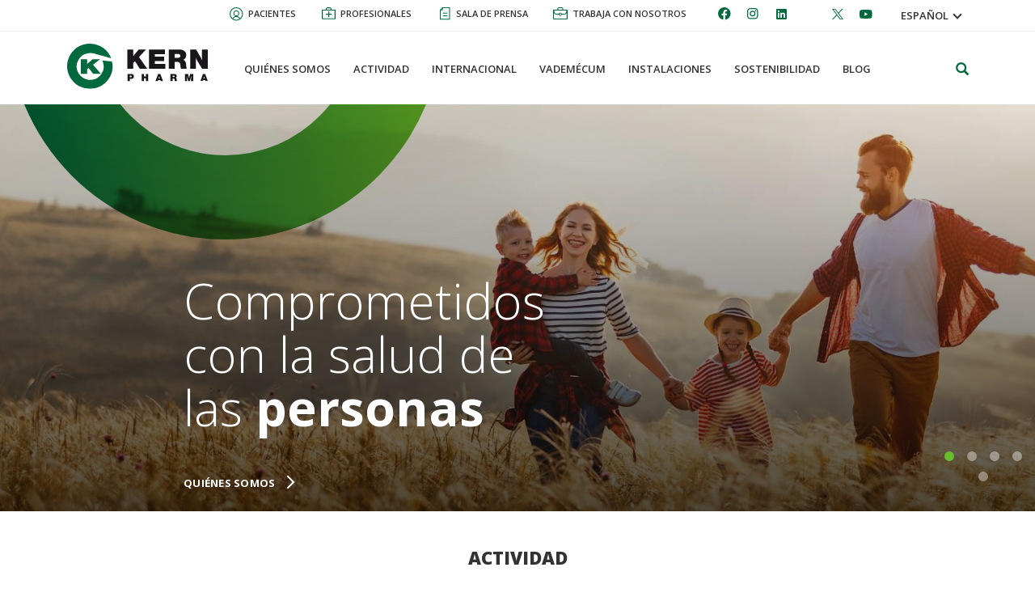

--- FILE ---
content_type: text/html; charset=UTF-8
request_url: https://www.kernpharma.com/es?field_tags_target_id=311&page=1
body_size: 11038
content:
<!DOCTYPE html>
<html  lang="es" dir="ltr" prefix="content: http://purl.org/rss/1.0/modules/content/  dc: http://purl.org/dc/terms/  foaf: http://xmlns.com/foaf/0.1/  og: http://ogp.me/ns#  rdfs: http://www.w3.org/2000/01/rdf-schema#  schema: http://schema.org/  sioc: http://rdfs.org/sioc/ns#  sioct: http://rdfs.org/sioc/types#  skos: http://www.w3.org/2004/02/skos/core#  xsd: http://www.w3.org/2001/XMLSchema# ">
<head>
  <meta charset="utf-8" />
<meta name="description" content="Kern Pharma es un laboratorio farmacéutico, que forma parte de la empresa familiar Grupo Indukern, líder en la producción de medicamentos genéricos." />
<link rel="shortlink" href="https://www.kernpharma.com/es" />
<link rel="canonical" href="https://www.kernpharma.com/es?page=1" />
<meta name="google" content="sPi7JbEDUWHFwm2--sAw4U7O6de7mHcynD-nQQozgAw" />
<meta property="og:url" content="https://www.kernpharma.com/es/home" />
<meta property="og:title" content="Home" />
<meta name="twitter:card" content="summary" />
<meta name="twitter:title" content="Home" />
<meta name="twitter:site" content="@kernpharma" />
<meta name="Generator" content="Drupal 10 (https://www.drupal.org)" />
<meta name="MobileOptimized" content="width" />
<meta name="HandheldFriendly" content="true" />
<meta name="viewport" content="width=device-width, initial-scale=1.0" />
<meta name="robots" content="noindex, follow" />
<link rel="icon" href="/sites/default/files/favicon.png" type="image/png" />
<link rel="alternate" hreflang="en" href="https://www.kernpharma.com/en?field_tags_target_id=311&amp;page=1" />
<link rel="alternate" hreflang="es" href="https://www.kernpharma.com/es?field_tags_target_id=311&amp;page=1" />
<link rel="alternate" hreflang="pt-pt" href="https://www.kernpharma.com/pt?field_tags_target_id=311&amp;page=1" />

    <title>Kern Pharma</title>
    <link href="https://fonts.googleapis.com/css?family=Open+Sans:300,400,600,700,800&display=swap" rel="stylesheet">
    <link rel="stylesheet" media="all" href="/sites/default/files/css/css_Nw-vsqfflMWSD-LDuVz5AfDekpUhLnpGEbSYcIV1D4s.css?delta=0&amp;language=es&amp;theme=kernpharma&amp;include=eJx1jtEOwiAMRX-IjE8ihXajCitpwenfa1yMZosvfTj3npsmUfKoo0GZ4AJ3l34AMhRZnFTuxhaSyJXJwqthPTKCPyaZAIMl5db_W4FnhUonecdHPVNppKEKjkIesPIaeqZKroHCotCyff79kmmsbcTClgmdPaxT9RGM3I1pM_--077pNoqzaA1RpFt_6f5Enp2Pda8" />
<link rel="stylesheet" media="all" href="/sites/default/files/css/css_H1zEU9M3mB_nKncihe7drEeFZNfhcbltpC0mn13S4gk.css?delta=1&amp;language=es&amp;theme=kernpharma&amp;include=eJx1jtEOwiAMRX-IjE8ihXajCitpwenfa1yMZosvfTj3npsmUfKoo0GZ4AJ3l34AMhRZnFTuxhaSyJXJwqthPTKCPyaZAIMl5db_W4FnhUonecdHPVNppKEKjkIesPIaeqZKroHCotCyff79kmmsbcTClgmdPaxT9RGM3I1pM_--077pNoqzaA1RpFt_6f5Enp2Pda8" />

    <script type="application/json" data-drupal-selector="drupal-settings-json">{"path":{"baseUrl":"\/","pathPrefix":"es\/","currentPath":"node\/3","currentPathIsAdmin":false,"isFront":true,"currentLanguage":"es","currentQuery":{"field_tags_target_id":"311","page":"1"}},"pluralDelimiter":"\u0003","suppressDeprecationErrors":true,"ajaxPageState":{"libraries":"[base64]","theme":"kernpharma","theme_token":null},"ajaxTrustedUrl":{"\/es\/search\/node":true},"multiselect":{"widths":250},"gtmCode":"GTM-WZLJTKV","languages":{"en":"English","es":"Spanish","pt-pt":"Portugu\u00eas"},"node_urls":{"en":{"aviso_legal":"\/en\/legal-note","politica_cookies":"\/en\/cookies-policy"},"es":{"aviso_legal":"\/es\/aviso-legal","politica_cookies":"\/es\/politica-de-cookies"},"pt-pt":{"aviso_legal":"\/pt\/aviso-legal","politica_cookies":"\/pt\/politica-de-cookies"}},"show_overlay":true,"bootstrap":{"forms_has_error_value_toggle":1,"modal_animation":1,"modal_backdrop":"true","modal_focus_input":1,"modal_keyboard":1,"modal_select_text":1,"modal_show":1,"modal_size":"","popover_enabled":1,"popover_animation":1,"popover_auto_close":1,"popover_container":"body","popover_content":"","popover_delay":"0","popover_html":0,"popover_placement":"right","popover_selector":"","popover_title":"","popover_trigger":"click","tooltip_enabled":1,"tooltip_animation":1,"tooltip_container":"body","tooltip_delay":"0","tooltip_html":0,"tooltip_placement":"auto left","tooltip_selector":"","tooltip_trigger":"hover"},"statistics":{"data":{"nid":"3"},"url":"\/modules\/contrib\/statistics\/statistics.php"},"user":{"uid":0,"permissionsHash":"b561dd0816854c5af7f73793c5cd66b3b668c1a1eb57a88df1db02666e389b66"}}</script>
<script src="/sites/default/files/js/js_EecwPcudROY75iOp5gKV5rsic0kpD-fgevHNeVb3GFc.js?scope=header&amp;delta=0&amp;language=es&amp;theme=kernpharma&amp;include=eJyNz1sOAjEIBdANNdMlNfThiLZC4PpYvv7UMRqjX5ATCJcsAoeRxjy7pNYSnxjhSVFF5dLsRSDSwRqKWIvVzkp9qUxd1oUOdAsyGM6eisiRm6cVI77brF6MFX-t7BvVb_OPJI7MlX4dchDYwcVn8k3CteWd2Ejbqx9yB6gsfWE"></script>

        </head>
<body class="path-frontpage page-node-type-advanced-page has-glyphicons path-node-3 route-entitynodecanonical section-home" id="body">
<a href="#main-content" class="visually-hidden focusable skip-link">
    Pasar al contenido principal
</a>



  <div class="dialog-off-canvas-main-canvas" data-off-canvas-main-canvas>
    <div id="top-container" class="container">
    <div class="row">
                                            <div class="col-sm-12" role="heading">
                      <div class="region region-navigation-top">
    <nav role="navigation" aria-labelledby="block-topnavigation-menu" id="block-topnavigation">
            
  <h2 class="visually-hidden" id="block-topnavigation-menu">Top navigation</h2>
  

        
            <ul class="menu menu--top-navigation nav">
                                                                <li>
                                        <a href="/es/pacientes" class="pacientes" data-drupal-link-system-path="node/7691">                        <span> Pacientes </span>
                    </a>
                                                </li>
                                                                <li>
                                        <a href="/es/profesionales" class="profesionales" data-drupal-link-system-path="node/9016">                        <span> Profesionales </span>
                    </a>
                                                </li>
                                                                <li>
                                        <a href="/es/sala-de-prensa" class="sala_prensa" data-drupal-link-system-path="sala-de-prensa">                        <span> Sala de prensa </span>
                    </a>
                                                </li>
                                                                <li>
                                        <a href="/es/personas/trabaja-con-nosotros-0" class="trabaja-nosotros" data-drupal-link-system-path="node/9312">                        <span> Trabaja con nosotros </span>
                    </a>
                                                </li>
                    </ul>
    

  </nav>
<nav role="navigation" aria-labelledby="block-rrss-menu" id="block-rrss">
            
  <h2 class="visually-hidden" id="block-rrss-menu">RRSS</h2>
  

        
            <ul class="menu menu--rrss nav">
                                                                <li>
                                        <a href="https://www.facebook.com/kernpharma/" class="facebook" target="_blank">                        <span> Facebook </span>
                    </a>
                                                </li>
                                                                <li>
                                        <a href="https://www.instagram.com/kern_pharma/?hl=es" class="instagram" target="_blank">                        <span> Instragram </span>
                    </a>
                                                </li>
                                                                <li>
                                        <a href="https://www.linkedin.com/company/kern-pharma" class="linkedin" target="_blank">                        <span> Linkedin </span>
                    </a>
                                                </li>
                                                                <li>
                                        <a href="https://www.tiktok.com/@kernpharmatulado" class="tiktok" target="_blank">                        <span> Tiktok </span>
                    </a>
                                                </li>
                                                                <li>
                                        <a href="https://twitter.com/Kernpharma" class="twitter" target="_blank">                        <span> Twitter </span>
                    </a>
                                                </li>
                                                                <li>
                                        <a href="https://www.youtube.com/channel/UCugMoAlCdxv2ZtATiRaQuIA" class="youtube" target="_blank">                        <span> Youtube </span>
                    </a>
                                                </li>
                    </ul>
    

  </nav>
<section class="language-switcher-language-url block block-language block-language-blocklanguage-interface clearfix" id="block-languageswitcher" role="navigation">
    
        

    <div class="content">
            <div class="wrapper">
    <div class="content">
        <span class="active-language">Español</span>
        <ul class="links">                <li hreflang="en" data-drupal-link-query="{&quot;field_tags_target_id&quot;:&quot;311&quot;,&quot;page&quot;:&quot;1&quot;}" data-drupal-link-system-path="&lt;front&gt;" class="en">
                    <a href="/en?field_tags_target_id=311&amp;page=1" class="language-link is-active" data-drupal-link-query="{&quot;field_tags_target_id&quot;:&quot;311&quot;,&quot;page&quot;:&quot;1&quot;}" data-drupal-link-system-path="&lt;front&gt;" aria-current="page">English</a>
                </li>
                          <li hreflang="pt-pt" data-drupal-link-query="{&quot;field_tags_target_id&quot;:&quot;311&quot;,&quot;page&quot;:&quot;1&quot;}" data-drupal-link-system-path="&lt;front&gt;" class="pt-pt">
                    <a href="/pt?field_tags_target_id=311&amp;page=1" class="language-link is-active" data-drupal-link-query="{&quot;field_tags_target_id&quot;:&quot;311&quot;,&quot;page&quot;:&quot;1&quot;}" data-drupal-link-system-path="&lt;front&gt;" aria-current="page">Português</a>
                </li>
          </ul>
    </div>
</div>
        </div>
</section>


  </div>

                </div>
                        </div>
</div>

          <header class="navbar navbar-default container" id="navbar" role="banner">
            <div class="navbar-header">
                <h1 class="h1_front_page"> Kern Pharma </h1>
                  <div class="region region-navigation">
          <a class="logo navbar-btn pull-left" href="/es" title="Inicio" rel="home">
      <img src="/themes/custom/kernpharma/logo.svg" alt="Inicio"  width="174" height="56" />
    </a>
  
  </div>

                          <button type="button" class="navbar-toggle" data-toggle="collapse" data-target="#navbar-collapse">
            <span class="sr-only">Toggle navigation</span>
            <span class="icon-bar"></span>
            <span class="icon-bar"></span>
            <span class="icon-bar"></span>
          </button>
              </div>

                    <div id="navbar-collapse" class="navbar-collapse collapse">
            <div class="region region-navigation-collapsible">
    <nav role="navigation" aria-labelledby="block-kernpharma-main-menu-menu" id="block-kernpharma-main-menu">
            <h2 class="sr-only" id="block-kernpharma-main-menu-menu">Main navigation</h2>

      
            <ul class="menu menu--main nav navbar-nav">
                                                                <li>
                                        <a href="/es/quienes-somos" data-drupal-link-system-path="node/2">                        <span> Quiénes somos </span>
                    </a>
                                                </li>
                                                                <li>
                                        <a href="/es/actividad" data-drupal-link-system-path="node/4">                        <span> Actividad </span>
                    </a>
                                                </li>
                                                                <li>
                                        <a href="/es/internacional" data-drupal-link-system-path="node/3464">                        <span> Internacional </span>
                    </a>
                                                </li>
                                                                <li>
                                        <a href="/es/vademecum" data-drupal-link-system-path="node/66">                        <span> Vademécum </span>
                    </a>
                                                </li>
                                                                <li>
                                        <a href="/es/instalaciones" data-drupal-link-system-path="node/5">                        <span> Instalaciones </span>
                    </a>
                                                </li>
                                                                <li>
                                        <a href="/es/sostenibilidad" data-drupal-link-system-path="node/6">                        <span> SOSTENIBILIDAD </span>
                    </a>
                                                </li>
                                                                <li>
                                        <a href="/es/blog" data-drupal-link-system-path="blog">                        <span> Blog </span>
                    </a>
                                                </li>
                    </ul>
    

  </nav>
<nav role="navigation" aria-labelledby="block-topnavigation-2-menu" id="block-topnavigation-2">
            
  <h2 class="visually-hidden" id="block-topnavigation-2-menu">Top navigation</h2>
  

        
            <ul class="menu menu--top-navigation nav">
                                                                <li>
                                        <a href="/es/pacientes" class="pacientes" data-drupal-link-system-path="node/7691">                        <span> Pacientes </span>
                    </a>
                                                </li>
                                                                <li>
                                        <a href="/es/profesionales" class="profesionales" data-drupal-link-system-path="node/9016">                        <span> Profesionales </span>
                    </a>
                                                </li>
                                                                <li>
                                        <a href="/es/sala-de-prensa" class="sala_prensa" data-drupal-link-system-path="sala-de-prensa">                        <span> Sala de prensa </span>
                    </a>
                                                </li>
                                                                <li>
                                        <a href="/es/personas/trabaja-con-nosotros-0" class="trabaja-nosotros" data-drupal-link-system-path="node/9312">                        <span> Trabaja con nosotros </span>
                    </a>
                                                </li>
                    </ul>
    

  </nav>
<section class="language-switcher-language-url block block-language block-language-blocklanguage-interface clearfix" id="block-languageswitcher-2" role="navigation">
    
        

    <div class="content">
            <div class="wrapper">
    <div class="content">
        <span class="active-language">Español</span>
        <ul class="links">                <li hreflang="en" data-drupal-link-query="{&quot;field_tags_target_id&quot;:&quot;311&quot;,&quot;page&quot;:&quot;1&quot;}" data-drupal-link-system-path="&lt;front&gt;" class="en">
                    <a href="/en?field_tags_target_id=311&amp;page=1" class="language-link is-active" data-drupal-link-query="{&quot;field_tags_target_id&quot;:&quot;311&quot;,&quot;page&quot;:&quot;1&quot;}" data-drupal-link-system-path="&lt;front&gt;" aria-current="page">English</a>
                </li>
                          <li hreflang="pt-pt" data-drupal-link-query="{&quot;field_tags_target_id&quot;:&quot;311&quot;,&quot;page&quot;:&quot;1&quot;}" data-drupal-link-system-path="&lt;front&gt;" class="pt-pt">
                    <a href="/pt?field_tags_target_id=311&amp;page=1" class="language-link is-active" data-drupal-link-query="{&quot;field_tags_target_id&quot;:&quot;311&quot;,&quot;page&quot;:&quot;1&quot;}" data-drupal-link-system-path="&lt;front&gt;" aria-current="page">Português</a>
                </li>
          </ul>
    </div>
</div>
        </div>
</section>

<div class="search-block-form block block-search block-search-form-block" data-drupal-selector="search-block-form" id="block-kernpharma-search" role="search">
  
      <h2 class="visually-hidden">Search</h2>
    
      <form action="/es/search/node" method="get" id="search-block-form" accept-charset="UTF-8">
  <div class="form-item js-form-item form-type-search js-form-type-search form-item-keys js-form-item-keys form-no-label form-group">
      <label for="edit-keys" class="control-label sr-only">Buscar</label>
  
  
  <div class="input-group"><div class="wrapper"><input title="Escriba lo que quiere buscar." data-drupal-selector="edit-keys" class="form-search form-control" placeholder="Buscar" type="search" id="edit-keys" name="keys" value="" size="15" maxlength="128" data-toggle="tooltip" /></div><span class="input-group-btn"><button type="submit" value="Buscar" class="button js-form-submit form-submit btn-primary btn icon-only"><span class="sr-only">Buscar</span><span class="icon glyphicon glyphicon-search" aria-hidden="true"></span></button></span></div>

  
  
  </div>
<div class="toggle_button"><span class="icon glyphicon glyphicon-search" aria-hidden="true"></span></div><div class="form-actions form-group js-form-wrapper form-wrapper" data-drupal-selector="edit-actions" id="edit-actions"></div>

</form>

  </div>
<nav role="navigation" aria-labelledby="block-rrss-3-menu" id="block-rrss-3">
            
  <h2 class="visually-hidden" id="block-rrss-3-menu">RRSS</h2>
  

        
            <ul class="menu menu--rrss nav">
                                                                <li>
                                        <a href="https://www.facebook.com/kernpharma/" class="facebook" target="_blank">                        <span> Facebook </span>
                    </a>
                                                </li>
                                                                <li>
                                        <a href="https://www.instagram.com/kern_pharma/?hl=es" class="instagram" target="_blank">                        <span> Instragram </span>
                    </a>
                                                </li>
                                                                <li>
                                        <a href="https://www.linkedin.com/company/kern-pharma" class="linkedin" target="_blank">                        <span> Linkedin </span>
                    </a>
                                                </li>
                                                                <li>
                                        <a href="https://www.tiktok.com/@kernpharmatulado" class="tiktok" target="_blank">                        <span> Tiktok </span>
                    </a>
                                                </li>
                                                                <li>
                                        <a href="https://twitter.com/Kernpharma" class="twitter" target="_blank">                        <span> Twitter </span>
                    </a>
                                                </li>
                                                                <li>
                                        <a href="https://www.youtube.com/channel/UCugMoAlCdxv2ZtATiRaQuIA" class="youtube" target="_blank">                        <span> Youtube </span>
                    </a>
                                                </li>
                    </ul>
    

  </nav>

  </div>

        </div>
                </header>
  

  <div role="main" class="main-container container js-quickedit-main-content">
    <div class="row">

            
                              <div class="col-sm-12 content_header" role="heading">
              <div class="region region-header">
    <div data-drupal-messages-fallback class="hidden"></div>

  </div>

          </div>
              
            
      <div class="content-wrapper">
                    
                              <section class="col-sm-12">
                                      <a id="main-content"></a>
                <div class="region region-content">
      
<article data-history-node-id="3" about="/es/home" class="advanced-page is-promoted full clearfix">

  
    

  
  <div class="content">
    
            <div class="field field--name-field-blocks field--type-entity-reference-revisions field--label-hidden clearfix field--items">
                            <div class="field--item">




    <div class="paragraph paragraph--type--slideshow paragraph--view-mode--default carousel slide" id="slideshow-149" data-ride="carousel" data-interval="3000">
        <ol class="carousel-indicators">
                            <li class="active" data-slide-to="0" data-target="#slideshow-149"></li>
                            <li class="" data-slide-to="1" data-target="#slideshow-149"></li>
                            <li class="" data-slide-to="2" data-target="#slideshow-149"></li>
                            <li class="" data-slide-to="3" data-target="#slideshow-149"></li>
                            <li class="" data-slide-to="4" data-target="#slideshow-149"></li>
                    </ol>
        <div class="carousel-inner" role="listbox">
                            <div class="paragraph--layout-slideshow__slide-1 item carousel-item active">                <a href="https://www.kernpharma.com/es/quienes-somos">
            <div class="semicirculo"></div>
          <div class="paragraph-image">
                        
            <div class="field field--name-field-image field--type-image field--label-hidden clearfix field--items">
                            <div class="field--item">    <picture>
                  <source srcset="/sites/default/files/styles/slideshow_big/public/2021-08/slide1.webp?itok=y-BAGn_T 1x" media="all and (min-width: 1025px) and (max-width: 1800px)" type="image/webp" width="1440" height="566"/>
              <source srcset="/sites/default/files/styles/slideshow_medium/public/2021-08/slide1.webp?itok=DFBvH8Ae 1x" media="all and (min-width: 771px) and (max-width: 1024px)" type="image/webp" width="1024" height="402"/>
              <source srcset="/sites/default/files/styles/slideshow_small/public/2021-08/slide1.webp?itok=Y5ftlacK 1x" media="all and (min-width: 576px) and (max-width: 770px)" type="image/webp" width="770" height="303"/>
              <source srcset="/sites/default/files/styles/slideshow_micro/public/2021-08/slide1.webp?itok=e3-dQGfq 1x" media="all and (max-width: 575px)" type="image/webp" width="575" height="226"/>
              <source srcset="/sites/default/files/styles/slideshow_fullhd/public/2021-08/slide1.webp?itok=jM6HNLza 1x" media="all and (min-width: 1801px)" type="image/webp" width="1440" height="566"/>
              <source srcset="/sites/default/files/styles/slideshow_nano/public/2021-08/slide1.webp?itok=O6yqHDVB 1x" media="all and (max-width: 320px)" type="image/webp" width="320" height="126"/>
              <source srcset="/sites/default/files/styles/slideshow_big/public/2021-08/slide1.jpg?itok=y-BAGn_T 1x" media="all and (min-width: 1025px) and (max-width: 1800px)" type="image/jpeg" width="1440" height="566"/>
              <source srcset="/sites/default/files/styles/slideshow_medium/public/2021-08/slide1.jpg?itok=DFBvH8Ae 1x" media="all and (min-width: 771px) and (max-width: 1024px)" type="image/jpeg" width="1024" height="402"/>
              <source srcset="/sites/default/files/styles/slideshow_small/public/2021-08/slide1.jpg?itok=Y5ftlacK 1x" media="all and (min-width: 576px) and (max-width: 770px)" type="image/jpeg" width="770" height="303"/>
              <source srcset="/sites/default/files/styles/slideshow_micro/public/2021-08/slide1.jpg?itok=e3-dQGfq 1x" media="all and (max-width: 575px)" type="image/jpeg" width="575" height="226"/>
              <source srcset="/sites/default/files/styles/slideshow_fullhd/public/2021-08/slide1.jpg?itok=jM6HNLza 1x" media="all and (min-width: 1801px)" type="image/jpeg" width="1440" height="566"/>
              <source srcset="/sites/default/files/styles/slideshow_nano/public/2021-08/slide1.jpg?itok=O6yqHDVB 1x" media="all and (max-width: 320px)" type="image/jpeg" width="320" height="126"/>
                  <img loading="eager" width="1440" height="566" src="/sites/default/files/styles/slideshow_big/public/2021-08/slide1.jpg?itok=y-BAGn_T" alt="" typeof="foaf:Image" class="img-responsive" />

  </picture>

</div>
                    </div>
                      </div>



                    <div class="caja">
                <div class="slogan">
                    <p>Comprometidos con la salud de las <strong>personas</strong></p>
                </div>
                
            <div class="field field--name-field-link field--type-link field--label-hidden clearfix style-- field--items">
                            <div class="field--item">Quiénes somos</div>
                    </div>
    
            </div>
          <div class="overlay"></div>
                      </a>
          </div>
                            <div class="paragraph--layout-slideshow__slide-2 item carousel-item">                <a href="https://konexionalzheimer.com/">
            <div class="semicirculo"></div>
          <div class="paragraph-image">
                        
            <div class="field field--name-field-image field--type-image field--label-hidden clearfix field--items">
                            <div class="field--item">    <picture>
                  <source srcset="/sites/default/files/styles/slideshow_big/public/2024-01/Banner%20web%20Kern%20Pharma%20%281%29.webp?itok=XoVMi6j7 1x" media="all and (min-width: 1025px) and (max-width: 1800px)" type="image/webp" width="1800" height="708"/>
              <source srcset="/sites/default/files/styles/slideshow_medium/public/2024-01/Banner%20web%20Kern%20Pharma%20%281%29.webp?itok=5SOBcYqU 1x" media="all and (min-width: 771px) and (max-width: 1024px)" type="image/webp" width="1024" height="403"/>
              <source srcset="/sites/default/files/styles/slideshow_small/public/2024-01/Banner%20web%20Kern%20Pharma%20%281%29.webp?itok=QJjV7y-b 1x" media="all and (min-width: 576px) and (max-width: 770px)" type="image/webp" width="770" height="303"/>
              <source srcset="/sites/default/files/styles/slideshow_micro/public/2024-01/Banner%20web%20Kern%20Pharma%20%281%29.webp?itok=oBQ62UKu 1x" media="all and (max-width: 575px)" type="image/webp" width="575" height="226"/>
              <source srcset="/sites/default/files/styles/slideshow_fullhd/public/2024-01/Banner%20web%20Kern%20Pharma%20%281%29.webp?itok=nE0ssg0j 1x" media="all and (min-width: 1801px)" type="image/webp" width="2400" height="944"/>
              <source srcset="/sites/default/files/styles/slideshow_nano/public/2024-01/Banner%20web%20Kern%20Pharma%20%281%29.webp?itok=yVo2QnVv 1x" media="all and (max-width: 320px)" type="image/webp" width="320" height="126"/>
              <source srcset="/sites/default/files/styles/slideshow_big/public/2024-01/Banner%20web%20Kern%20Pharma%20%281%29.png?itok=XoVMi6j7 1x" media="all and (min-width: 1025px) and (max-width: 1800px)" type="image/png" width="1800" height="708"/>
              <source srcset="/sites/default/files/styles/slideshow_medium/public/2024-01/Banner%20web%20Kern%20Pharma%20%281%29.png?itok=5SOBcYqU 1x" media="all and (min-width: 771px) and (max-width: 1024px)" type="image/png" width="1024" height="403"/>
              <source srcset="/sites/default/files/styles/slideshow_small/public/2024-01/Banner%20web%20Kern%20Pharma%20%281%29.png?itok=QJjV7y-b 1x" media="all and (min-width: 576px) and (max-width: 770px)" type="image/png" width="770" height="303"/>
              <source srcset="/sites/default/files/styles/slideshow_micro/public/2024-01/Banner%20web%20Kern%20Pharma%20%281%29.png?itok=oBQ62UKu 1x" media="all and (max-width: 575px)" type="image/png" width="575" height="226"/>
              <source srcset="/sites/default/files/styles/slideshow_fullhd/public/2024-01/Banner%20web%20Kern%20Pharma%20%281%29.png?itok=nE0ssg0j 1x" media="all and (min-width: 1801px)" type="image/png" width="2400" height="944"/>
              <source srcset="/sites/default/files/styles/slideshow_nano/public/2024-01/Banner%20web%20Kern%20Pharma%20%281%29.png?itok=yVo2QnVv 1x" media="all and (max-width: 320px)" type="image/png" width="320" height="126"/>
                  <img loading="eager" width="1800" height="708" src="/sites/default/files/styles/slideshow_big/public/2024-01/Banner%20web%20Kern%20Pharma%20%281%29.png?itok=XoVMi6j7" alt="" typeof="foaf:Image" class="img-responsive" />

  </picture>

</div>
                    </div>
                      </div>



                      </a>
          </div>
                            <div class="paragraph--layout-slideshow__slide-3 item carousel-item">                <a href="https://www.kernpharma.com/es/sostenibilidad">
            <div class="semicirculo"></div>
          <div class="paragraph-image">
                        
            <div class="field field--name-field-image field--type-image field--label-hidden clearfix field--items">
                            <div class="field--item">    <picture>
                  <source srcset="/sites/default/files/styles/slideshow_big/public/2022-09/Banner%20Sostenibilidad%20Web.webp?itok=mNnGjpwL 1x" media="all and (min-width: 1025px) and (max-width: 1800px)" type="image/webp" width="1800" height="708"/>
              <source srcset="/sites/default/files/styles/slideshow_medium/public/2022-09/Banner%20Sostenibilidad%20Web.webp?itok=lmiWRsdJ 1x" media="all and (min-width: 771px) and (max-width: 1024px)" type="image/webp" width="1024" height="403"/>
              <source srcset="/sites/default/files/styles/slideshow_small/public/2022-09/Banner%20Sostenibilidad%20Web.webp?itok=0inN2jSo 1x" media="all and (min-width: 576px) and (max-width: 770px)" type="image/webp" width="770" height="303"/>
              <source srcset="/sites/default/files/styles/slideshow_micro/public/2022-09/Banner%20Sostenibilidad%20Web.webp?itok=6bgM70-z 1x" media="all and (max-width: 575px)" type="image/webp" width="575" height="226"/>
              <source srcset="/sites/default/files/styles/slideshow_fullhd/public/2022-09/Banner%20Sostenibilidad%20Web.webp?itok=95gW6YZt 1x" media="all and (min-width: 1801px)" type="image/webp" width="1854" height="729"/>
              <source srcset="/sites/default/files/styles/slideshow_nano/public/2022-09/Banner%20Sostenibilidad%20Web.webp?itok=-yOgka4k 1x" media="all and (max-width: 320px)" type="image/webp" width="320" height="126"/>
              <source srcset="/sites/default/files/styles/slideshow_big/public/2022-09/Banner%20Sostenibilidad%20Web.png?itok=mNnGjpwL 1x" media="all and (min-width: 1025px) and (max-width: 1800px)" type="image/png" width="1800" height="708"/>
              <source srcset="/sites/default/files/styles/slideshow_medium/public/2022-09/Banner%20Sostenibilidad%20Web.png?itok=lmiWRsdJ 1x" media="all and (min-width: 771px) and (max-width: 1024px)" type="image/png" width="1024" height="403"/>
              <source srcset="/sites/default/files/styles/slideshow_small/public/2022-09/Banner%20Sostenibilidad%20Web.png?itok=0inN2jSo 1x" media="all and (min-width: 576px) and (max-width: 770px)" type="image/png" width="770" height="303"/>
              <source srcset="/sites/default/files/styles/slideshow_micro/public/2022-09/Banner%20Sostenibilidad%20Web.png?itok=6bgM70-z 1x" media="all and (max-width: 575px)" type="image/png" width="575" height="226"/>
              <source srcset="/sites/default/files/styles/slideshow_fullhd/public/2022-09/Banner%20Sostenibilidad%20Web.png?itok=95gW6YZt 1x" media="all and (min-width: 1801px)" type="image/png" width="1854" height="729"/>
              <source srcset="/sites/default/files/styles/slideshow_nano/public/2022-09/Banner%20Sostenibilidad%20Web.png?itok=-yOgka4k 1x" media="all and (max-width: 320px)" type="image/png" width="320" height="126"/>
                  <img loading="eager" width="1800" height="708" src="/sites/default/files/styles/slideshow_big/public/2022-09/Banner%20Sostenibilidad%20Web.png?itok=mNnGjpwL" alt="" typeof="foaf:Image" class="img-responsive" />

  </picture>

</div>
                    </div>
                      </div>



                      </a>
          </div>
                            <div class="paragraph--layout-slideshow__slide-4 item carousel-item">                <a href="https://www.kernpharma.com/es/actividad">
            <div class="semicirculo"></div>
          <div class="paragraph-image">
                        
            <div class="field field--name-field-image field--type-image field--label-hidden clearfix field--items">
                            <div class="field--item">    <picture>
                  <source srcset="/sites/default/files/styles/slideshow_big/public/2020-01/article-2.webp?itok=LlYni_aB 1x" media="all and (min-width: 1025px) and (max-width: 1800px)" type="image/webp" width="1440" height="566"/>
              <source srcset="/sites/default/files/styles/slideshow_medium/public/2020-01/article-2.webp?itok=ZUXVVQam 1x" media="all and (min-width: 771px) and (max-width: 1024px)" type="image/webp" width="1024" height="402"/>
              <source srcset="/sites/default/files/styles/slideshow_small/public/2020-01/article-2.webp?itok=9lt47DPJ 1x" media="all and (min-width: 576px) and (max-width: 770px)" type="image/webp" width="770" height="303"/>
              <source srcset="/sites/default/files/styles/slideshow_micro/public/2020-01/article-2.webp?itok=HcOFTvGX 1x" media="all and (max-width: 575px)" type="image/webp" width="575" height="226"/>
              <source srcset="/sites/default/files/styles/slideshow_fullhd/public/2020-01/article-2.webp?itok=nw5YYy4X 1x" media="all and (min-width: 1801px)" type="image/webp" width="1440" height="566"/>
              <source srcset="/sites/default/files/styles/slideshow_nano/public/2020-01/article-2.webp?itok=sVkWC8qt 1x" media="all and (max-width: 320px)" type="image/webp" width="320" height="126"/>
              <source srcset="/sites/default/files/styles/slideshow_big/public/2020-01/article-2.jpeg?itok=LlYni_aB 1x" media="all and (min-width: 1025px) and (max-width: 1800px)" type="image/jpeg" width="1440" height="566"/>
              <source srcset="/sites/default/files/styles/slideshow_medium/public/2020-01/article-2.jpeg?itok=ZUXVVQam 1x" media="all and (min-width: 771px) and (max-width: 1024px)" type="image/jpeg" width="1024" height="402"/>
              <source srcset="/sites/default/files/styles/slideshow_small/public/2020-01/article-2.jpeg?itok=9lt47DPJ 1x" media="all and (min-width: 576px) and (max-width: 770px)" type="image/jpeg" width="770" height="303"/>
              <source srcset="/sites/default/files/styles/slideshow_micro/public/2020-01/article-2.jpeg?itok=HcOFTvGX 1x" media="all and (max-width: 575px)" type="image/jpeg" width="575" height="226"/>
              <source srcset="/sites/default/files/styles/slideshow_fullhd/public/2020-01/article-2.jpeg?itok=nw5YYy4X 1x" media="all and (min-width: 1801px)" type="image/jpeg" width="1440" height="566"/>
              <source srcset="/sites/default/files/styles/slideshow_nano/public/2020-01/article-2.jpeg?itok=sVkWC8qt 1x" media="all and (max-width: 320px)" type="image/jpeg" width="320" height="126"/>
                  <img loading="eager" width="1440" height="566" src="/sites/default/files/styles/slideshow_big/public/2020-01/article-2.jpeg?itok=LlYni_aB" alt="" typeof="foaf:Image" class="img-responsive" />

  </picture>

</div>
                    </div>
                      </div>



                    <div class="caja">
                <div class="slogan">
                    <p>Trabajamos para ofrecer los mejores <strong>tratamientos</strong></p>

                </div>
                
            <div class="field field--name-field-link field--type-link field--label-hidden clearfix style-- field--items">
                            <div class="field--item">Actividades</div>
                    </div>
    
            </div>
          <div class="overlay"></div>
                      </a>
          </div>
                            <div class="paragraph--layout-slideshow__slide-5 item carousel-item">                <a href="https://www.kernpharma.com/es/instalaciones">
            <div class="semicirculo"></div>
          <div class="paragraph-image">
                        
            <div class="field field--name-field-image field--type-image field--label-hidden clearfix field--items">
                            <div class="field--item">    <picture>
                  <source srcset="/sites/default/files/styles/slideshow_big/public/2020-01/article-3.webp?itok=O9EYJYE7 1x" media="all and (min-width: 1025px) and (max-width: 1800px)" type="image/webp" width="1440" height="566"/>
              <source srcset="/sites/default/files/styles/slideshow_medium/public/2020-01/article-3.webp?itok=Cx7khhgs 1x" media="all and (min-width: 771px) and (max-width: 1024px)" type="image/webp" width="1024" height="402"/>
              <source srcset="/sites/default/files/styles/slideshow_small/public/2020-01/article-3.webp?itok=wgq1MrJ4 1x" media="all and (min-width: 576px) and (max-width: 770px)" type="image/webp" width="770" height="303"/>
              <source srcset="/sites/default/files/styles/slideshow_micro/public/2020-01/article-3.webp?itok=Jtyt-83q 1x" media="all and (max-width: 575px)" type="image/webp" width="575" height="226"/>
              <source srcset="/sites/default/files/styles/slideshow_fullhd/public/2020-01/article-3.webp?itok=P8brlBKU 1x" media="all and (min-width: 1801px)" type="image/webp" width="1440" height="566"/>
              <source srcset="/sites/default/files/styles/slideshow_nano/public/2020-01/article-3.webp?itok=DLDuMG46 1x" media="all and (max-width: 320px)" type="image/webp" width="320" height="126"/>
              <source srcset="/sites/default/files/styles/slideshow_big/public/2020-01/article-3.jpeg?itok=O9EYJYE7 1x" media="all and (min-width: 1025px) and (max-width: 1800px)" type="image/jpeg" width="1440" height="566"/>
              <source srcset="/sites/default/files/styles/slideshow_medium/public/2020-01/article-3.jpeg?itok=Cx7khhgs 1x" media="all and (min-width: 771px) and (max-width: 1024px)" type="image/jpeg" width="1024" height="402"/>
              <source srcset="/sites/default/files/styles/slideshow_small/public/2020-01/article-3.jpeg?itok=wgq1MrJ4 1x" media="all and (min-width: 576px) and (max-width: 770px)" type="image/jpeg" width="770" height="303"/>
              <source srcset="/sites/default/files/styles/slideshow_micro/public/2020-01/article-3.jpeg?itok=Jtyt-83q 1x" media="all and (max-width: 575px)" type="image/jpeg" width="575" height="226"/>
              <source srcset="/sites/default/files/styles/slideshow_fullhd/public/2020-01/article-3.jpeg?itok=P8brlBKU 1x" media="all and (min-width: 1801px)" type="image/jpeg" width="1440" height="566"/>
              <source srcset="/sites/default/files/styles/slideshow_nano/public/2020-01/article-3.jpeg?itok=DLDuMG46 1x" media="all and (max-width: 320px)" type="image/jpeg" width="320" height="126"/>
                  <img loading="eager" width="1440" height="566" src="/sites/default/files/styles/slideshow_big/public/2020-01/article-3.jpeg?itok=O9EYJYE7" alt="" typeof="foaf:Image" class="img-responsive" />

  </picture>

</div>
                    </div>
                      </div>



                    <div class="caja">
                <div class="slogan">
                    <p>Comprometidos con la <strong>calidad</strong> de nuestros productos</p>

                </div>
                
            <div class="field field--name-field-link field--type-link field--label-hidden clearfix style-- field--items">
                            <div class="field--item">Instalaciones</div>
                    </div>
    
            </div>
          <div class="overlay"></div>
                      </a>
          </div>
                    </div>
    </div>
</div>
                            <div class="field--item">    <div class="paragraph paragraph--type--block-view paragraph--view-mode--default style--standard" id="paragraph-9" style="">
        <div class="inner-wrapper">
                                <h2>Actividad</h2>


<div class="field field--name-field-block-view field--type-viewfield field--label-hidden">
  
    
        
<div class="field__item field__item-label-hidden">
  
    
      <div class="views-element-container form-group"><div class="view view-activities view-id-activities view-display-id-block_1 js-view-dom-id-717e383b28b58487e8cc1b453bb8ff3ca5b8d7168af7f825bc5ed8980343384f">
  
    
      
      <div class="view-content">
      <div class="item-list">
  
  <ul>

          <li>
    
            <div class="field field--name-field-image field--type-image field--label-hidden clearfix field--items">
                            <div class="field--item">    <picture>
                  <source srcset="/sites/default/files/styles/block_view_item_540x240/public/activity/Screenshot_2018-08-07%20KERNPHARMA%281%29.webp?h=7150041f&amp;itok=-Pbd74JC 1x" media="all and (min-width: 1025px) and (max-width: 1800px)" type="image/webp" width="540" height="240"/>
              <source srcset="/sites/default/files/styles/block_view_item_540x240/public/activity/Screenshot_2018-08-07%20KERNPHARMA%281%29.webp?h=7150041f&amp;itok=-Pbd74JC 1x" media="all and (min-width: 771px) and (max-width: 1024px)" type="image/webp" width="540" height="240"/>
              <source srcset="/sites/default/files/styles/block_view_item_540x240/public/activity/Screenshot_2018-08-07%20KERNPHARMA%281%29.webp?h=7150041f&amp;itok=-Pbd74JC 1x" media="all and (min-width: 576px) and (max-width: 770px)" type="image/webp" width="540" height="240"/>
              <source srcset="/sites/default/files/styles/block_view_item_540x240/public/activity/Screenshot_2018-08-07%20KERNPHARMA%281%29.webp?h=7150041f&amp;itok=-Pbd74JC 1x" media="all and (max-width: 575px)" type="image/webp" width="540" height="240"/>
              <source srcset="/sites/default/files/styles/block_view_item_540x240/public/activity/Screenshot_2018-08-07%20KERNPHARMA%281%29.webp?h=7150041f&amp;itok=-Pbd74JC 1x" media="all and (min-width: 1801px)" type="image/webp" width="540" height="240"/>
              <source srcset="/sites/default/files/styles/block_view_item_540x240/public/activity/Screenshot_2018-08-07%20KERNPHARMA%281%29.webp?h=7150041f&amp;itok=-Pbd74JC 1x" media="all and (max-width: 320px)" type="image/webp" width="540" height="240"/>
              <source srcset="/sites/default/files/styles/block_view_item_540x240/public/activity/Screenshot_2018-08-07%20KERNPHARMA%281%29.png?h=7150041f&amp;itok=-Pbd74JC 1x" media="all and (min-width: 1025px) and (max-width: 1800px)" type="image/png" width="540" height="240"/>
              <source srcset="/sites/default/files/styles/block_view_item_540x240/public/activity/Screenshot_2018-08-07%20KERNPHARMA%281%29.png?h=7150041f&amp;itok=-Pbd74JC 1x" media="all and (min-width: 771px) and (max-width: 1024px)" type="image/png" width="540" height="240"/>
              <source srcset="/sites/default/files/styles/block_view_item_540x240/public/activity/Screenshot_2018-08-07%20KERNPHARMA%281%29.png?h=7150041f&amp;itok=-Pbd74JC 1x" media="all and (min-width: 576px) and (max-width: 770px)" type="image/png" width="540" height="240"/>
              <source srcset="/sites/default/files/styles/block_view_item_540x240/public/activity/Screenshot_2018-08-07%20KERNPHARMA%281%29.png?h=7150041f&amp;itok=-Pbd74JC 1x" media="all and (max-width: 575px)" type="image/png" width="540" height="240"/>
              <source srcset="/sites/default/files/styles/block_view_item_540x240/public/activity/Screenshot_2018-08-07%20KERNPHARMA%281%29.png?h=7150041f&amp;itok=-Pbd74JC 1x" media="all and (min-width: 1801px)" type="image/png" width="540" height="240"/>
              <source srcset="/sites/default/files/styles/block_view_item_540x240/public/activity/Screenshot_2018-08-07%20KERNPHARMA%281%29.png?h=7150041f&amp;itok=-Pbd74JC 1x" media="all and (max-width: 320px)" type="image/png" width="540" height="240"/>
                  <img loading="lazy" width="540" height="240" src="/sites/default/files/styles/block_view_item_540x240/public/activity/Screenshot_2018-08-07%20KERNPHARMA%281%29.png?h=7150041f&amp;itok=-Pbd74JC" alt="" typeof="foaf:Image" class="img-responsive" />

  </picture>

</div>
                    </div>
    

    
            <h3>
            <a href="/es/actividad/genericos" rel="bookmark">
<span>Genéricos</span>
</a>
        </h3>
        


    
                        <div class="field field--name-body field--type-text-with-summary field--label-hidden clearfix field--item"><strong>Kern Pharma</strong> es un referente en el desarrollo, fabricación y comercialización de medicamentos genéricos.</div>
            

    <div class="links-wrapper">
        <div class="triangle-up"></div>
        <a href="/es/actividad/genericos">Leer más</a>
    </div>
</li>
          <li>
    
            <div class="field field--name-field-image field--type-image field--label-hidden clearfix field--items">
                            <div class="field--item">    <picture>
                  <source srcset="/sites/default/files/styles/block_view_item_540x240/public/activity/Screenshot_2018-08-07%20KERNPHARMA.webp?itok=Ibqz-dNi 1x" media="all and (min-width: 1025px) and (max-width: 1800px)" type="image/webp" width="540" height="240"/>
              <source srcset="/sites/default/files/styles/block_view_item_540x240/public/activity/Screenshot_2018-08-07%20KERNPHARMA.webp?itok=Ibqz-dNi 1x" media="all and (min-width: 771px) and (max-width: 1024px)" type="image/webp" width="540" height="240"/>
              <source srcset="/sites/default/files/styles/block_view_item_540x240/public/activity/Screenshot_2018-08-07%20KERNPHARMA.webp?itok=Ibqz-dNi 1x" media="all and (min-width: 576px) and (max-width: 770px)" type="image/webp" width="540" height="240"/>
              <source srcset="/sites/default/files/styles/block_view_item_540x240/public/activity/Screenshot_2018-08-07%20KERNPHARMA.webp?itok=Ibqz-dNi 1x" media="all and (max-width: 575px)" type="image/webp" width="540" height="240"/>
              <source srcset="/sites/default/files/styles/block_view_item_540x240/public/activity/Screenshot_2018-08-07%20KERNPHARMA.webp?itok=Ibqz-dNi 1x" media="all and (min-width: 1801px)" type="image/webp" width="540" height="240"/>
              <source srcset="/sites/default/files/styles/block_view_item_540x240/public/activity/Screenshot_2018-08-07%20KERNPHARMA.webp?itok=Ibqz-dNi 1x" media="all and (max-width: 320px)" type="image/webp" width="540" height="240"/>
              <source srcset="/sites/default/files/styles/block_view_item_540x240/public/activity/Screenshot_2018-08-07%20KERNPHARMA.png?itok=Ibqz-dNi 1x" media="all and (min-width: 1025px) and (max-width: 1800px)" type="image/png" width="540" height="240"/>
              <source srcset="/sites/default/files/styles/block_view_item_540x240/public/activity/Screenshot_2018-08-07%20KERNPHARMA.png?itok=Ibqz-dNi 1x" media="all and (min-width: 771px) and (max-width: 1024px)" type="image/png" width="540" height="240"/>
              <source srcset="/sites/default/files/styles/block_view_item_540x240/public/activity/Screenshot_2018-08-07%20KERNPHARMA.png?itok=Ibqz-dNi 1x" media="all and (min-width: 576px) and (max-width: 770px)" type="image/png" width="540" height="240"/>
              <source srcset="/sites/default/files/styles/block_view_item_540x240/public/activity/Screenshot_2018-08-07%20KERNPHARMA.png?itok=Ibqz-dNi 1x" media="all and (max-width: 575px)" type="image/png" width="540" height="240"/>
              <source srcset="/sites/default/files/styles/block_view_item_540x240/public/activity/Screenshot_2018-08-07%20KERNPHARMA.png?itok=Ibqz-dNi 1x" media="all and (min-width: 1801px)" type="image/png" width="540" height="240"/>
              <source srcset="/sites/default/files/styles/block_view_item_540x240/public/activity/Screenshot_2018-08-07%20KERNPHARMA.png?itok=Ibqz-dNi 1x" media="all and (max-width: 320px)" type="image/png" width="540" height="240"/>
                  <img loading="lazy" width="540" height="240" src="/sites/default/files/styles/block_view_item_540x240/public/activity/Screenshot_2018-08-07%20KERNPHARMA.png?itok=Ibqz-dNi" alt="" typeof="foaf:Image" class="img-responsive" />

  </picture>

</div>
                    </div>
    

    
            <h3>
            <a href="/es/actividad/consumer" rel="bookmark">
<span>Consumer</span>
</a>
        </h3>
        


    
                        <div class="field field--name-body field--type-text-with-summary field--label-hidden clearfix field--item"><strong>Consumer </strong>es la división centrada en la comercialización de productos de recomendación farmacéutica.</div>
            

    <div class="links-wrapper">
        <div class="triangle-up"></div>
        <a href="/es/actividad/consumer">Leer más</a>
    </div>
</li>
          <li>
    
            <div class="field field--name-field-image field--type-image field--label-hidden clearfix field--items">
                            <div class="field--item">    <picture>
                  <source srcset="/sites/default/files/styles/block_view_item_540x240/public/activity/ARBOL%20ADN-4%20%281%29.webp?itok=cF814Syo 1x" media="all and (min-width: 1025px) and (max-width: 1800px)" type="image/webp" width="540" height="240"/>
              <source srcset="/sites/default/files/styles/block_view_item_540x240/public/activity/ARBOL%20ADN-4%20%281%29.webp?itok=cF814Syo 1x" media="all and (min-width: 771px) and (max-width: 1024px)" type="image/webp" width="540" height="240"/>
              <source srcset="/sites/default/files/styles/block_view_item_540x240/public/activity/ARBOL%20ADN-4%20%281%29.webp?itok=cF814Syo 1x" media="all and (min-width: 576px) and (max-width: 770px)" type="image/webp" width="540" height="240"/>
              <source srcset="/sites/default/files/styles/block_view_item_540x240/public/activity/ARBOL%20ADN-4%20%281%29.webp?itok=cF814Syo 1x" media="all and (max-width: 575px)" type="image/webp" width="540" height="240"/>
              <source srcset="/sites/default/files/styles/block_view_item_540x240/public/activity/ARBOL%20ADN-4%20%281%29.webp?itok=cF814Syo 1x" media="all and (min-width: 1801px)" type="image/webp" width="540" height="240"/>
              <source srcset="/sites/default/files/styles/block_view_item_540x240/public/activity/ARBOL%20ADN-4%20%281%29.webp?itok=cF814Syo 1x" media="all and (max-width: 320px)" type="image/webp" width="540" height="240"/>
              <source srcset="/sites/default/files/styles/block_view_item_540x240/public/activity/ARBOL%20ADN-4%20%281%29.png?itok=cF814Syo 1x" media="all and (min-width: 1025px) and (max-width: 1800px)" type="image/png" width="540" height="240"/>
              <source srcset="/sites/default/files/styles/block_view_item_540x240/public/activity/ARBOL%20ADN-4%20%281%29.png?itok=cF814Syo 1x" media="all and (min-width: 771px) and (max-width: 1024px)" type="image/png" width="540" height="240"/>
              <source srcset="/sites/default/files/styles/block_view_item_540x240/public/activity/ARBOL%20ADN-4%20%281%29.png?itok=cF814Syo 1x" media="all and (min-width: 576px) and (max-width: 770px)" type="image/png" width="540" height="240"/>
              <source srcset="/sites/default/files/styles/block_view_item_540x240/public/activity/ARBOL%20ADN-4%20%281%29.png?itok=cF814Syo 1x" media="all and (max-width: 575px)" type="image/png" width="540" height="240"/>
              <source srcset="/sites/default/files/styles/block_view_item_540x240/public/activity/ARBOL%20ADN-4%20%281%29.png?itok=cF814Syo 1x" media="all and (min-width: 1801px)" type="image/png" width="540" height="240"/>
              <source srcset="/sites/default/files/styles/block_view_item_540x240/public/activity/ARBOL%20ADN-4%20%281%29.png?itok=cF814Syo 1x" media="all and (max-width: 320px)" type="image/png" width="540" height="240"/>
                  <img loading="lazy" width="540" height="240" src="/sites/default/files/styles/block_view_item_540x240/public/activity/ARBOL%20ADN-4%20%281%29.png?itok=cF814Syo" alt="Árbol ADN" typeof="foaf:Image" class="img-responsive" />

  </picture>

</div>
                    </div>
    

    
            <h3>
            <a href="/es/actividad/biologics" rel="bookmark">
<span>Biologics</span>
</a>
        </h3>
        


    
                        <div class="field field--name-body field--type-text-with-summary field--label-hidden clearfix field--item"><strong>Biologics </strong>es la división de <strong>Kern Pharma </strong>focalizada en medicamentos biosimilares.</div>
            

    <div class="links-wrapper">
        <div class="triangle-up"></div>
        <a href="/es/actividad/biologics">Leer más</a>
    </div>
</li>
          <li>
    
            <div class="field field--name-field-image field--type-image field--label-hidden clearfix field--items">
                            <div class="field--item">    <picture>
                  <source srcset="/sites/default/files/styles/block_view_item_540x240/public/activity/Imagen%20Gynea.webp?itok=OMmfOXos 1x" media="all and (min-width: 1025px) and (max-width: 1800px)" type="image/webp" width="540" height="240"/>
              <source srcset="/sites/default/files/styles/block_view_item_540x240/public/activity/Imagen%20Gynea.webp?itok=OMmfOXos 1x" media="all and (min-width: 771px) and (max-width: 1024px)" type="image/webp" width="540" height="240"/>
              <source srcset="/sites/default/files/styles/block_view_item_540x240/public/activity/Imagen%20Gynea.webp?itok=OMmfOXos 1x" media="all and (min-width: 576px) and (max-width: 770px)" type="image/webp" width="540" height="240"/>
              <source srcset="/sites/default/files/styles/block_view_item_540x240/public/activity/Imagen%20Gynea.webp?itok=OMmfOXos 1x" media="all and (max-width: 575px)" type="image/webp" width="540" height="240"/>
              <source srcset="/sites/default/files/styles/block_view_item_540x240/public/activity/Imagen%20Gynea.webp?itok=OMmfOXos 1x" media="all and (min-width: 1801px)" type="image/webp" width="540" height="240"/>
              <source srcset="/sites/default/files/styles/block_view_item_540x240/public/activity/Imagen%20Gynea.webp?itok=OMmfOXos 1x" media="all and (max-width: 320px)" type="image/webp" width="540" height="240"/>
              <source srcset="/sites/default/files/styles/block_view_item_540x240/public/activity/Imagen%20Gynea.jpg?itok=OMmfOXos 1x" media="all and (min-width: 1025px) and (max-width: 1800px)" type="image/jpeg" width="540" height="240"/>
              <source srcset="/sites/default/files/styles/block_view_item_540x240/public/activity/Imagen%20Gynea.jpg?itok=OMmfOXos 1x" media="all and (min-width: 771px) and (max-width: 1024px)" type="image/jpeg" width="540" height="240"/>
              <source srcset="/sites/default/files/styles/block_view_item_540x240/public/activity/Imagen%20Gynea.jpg?itok=OMmfOXos 1x" media="all and (min-width: 576px) and (max-width: 770px)" type="image/jpeg" width="540" height="240"/>
              <source srcset="/sites/default/files/styles/block_view_item_540x240/public/activity/Imagen%20Gynea.jpg?itok=OMmfOXos 1x" media="all and (max-width: 575px)" type="image/jpeg" width="540" height="240"/>
              <source srcset="/sites/default/files/styles/block_view_item_540x240/public/activity/Imagen%20Gynea.jpg?itok=OMmfOXos 1x" media="all and (min-width: 1801px)" type="image/jpeg" width="540" height="240"/>
              <source srcset="/sites/default/files/styles/block_view_item_540x240/public/activity/Imagen%20Gynea.jpg?itok=OMmfOXos 1x" media="all and (max-width: 320px)" type="image/jpeg" width="540" height="240"/>
                  <img loading="lazy" width="540" height="240" src="/sites/default/files/styles/block_view_item_540x240/public/activity/Imagen%20Gynea.jpg?itok=OMmfOXos" alt="" typeof="foaf:Image" class="img-responsive" />

  </picture>

</div>
                    </div>
    

    
            <h3>
            <a href="/es/actividad/gynea" rel="bookmark">
<span>Gynea</span>
</a>
        </h3>
        


    
                        <div class="field field--name-body field--type-text-with-summary field--label-hidden clearfix field--item"><strong>Kern Pharma</strong> comercializa bajo la marca <strong>Gynea </strong> un amplio portfolio de productos destinados a mejorar la salud de mujer en todas las etapas de su vida.</div>
            

    <div class="links-wrapper">
        <div class="triangle-up"></div>
        <a href="/es/actividad/gynea">Leer más</a>
    </div>
</li>
          <li>
    
            <div class="field field--name-field-image field--type-image field--label-hidden clearfix field--items">
                            <div class="field--item">    <picture>
                  <source srcset="/sites/default/files/styles/block_view_item_540x240/public/activity/Finisher.webp?h=fbff0150&amp;itok=J0I0eBdx 1x" media="all and (min-width: 1025px) and (max-width: 1800px)" type="image/webp" width="540" height="240"/>
              <source srcset="/sites/default/files/styles/block_view_item_540x240/public/activity/Finisher.webp?h=fbff0150&amp;itok=J0I0eBdx 1x" media="all and (min-width: 771px) and (max-width: 1024px)" type="image/webp" width="540" height="240"/>
              <source srcset="/sites/default/files/styles/block_view_item_540x240/public/activity/Finisher.webp?h=fbff0150&amp;itok=J0I0eBdx 1x" media="all and (min-width: 576px) and (max-width: 770px)" type="image/webp" width="540" height="240"/>
              <source srcset="/sites/default/files/styles/block_view_item_540x240/public/activity/Finisher.webp?h=fbff0150&amp;itok=J0I0eBdx 1x" media="all and (max-width: 575px)" type="image/webp" width="540" height="240"/>
              <source srcset="/sites/default/files/styles/block_view_item_540x240/public/activity/Finisher.webp?h=fbff0150&amp;itok=J0I0eBdx 1x" media="all and (min-width: 1801px)" type="image/webp" width="540" height="240"/>
              <source srcset="/sites/default/files/styles/block_view_item_540x240/public/activity/Finisher.webp?h=fbff0150&amp;itok=J0I0eBdx 1x" media="all and (max-width: 320px)" type="image/webp" width="540" height="240"/>
              <source srcset="/sites/default/files/styles/block_view_item_540x240/public/activity/Finisher.jpg?h=fbff0150&amp;itok=J0I0eBdx 1x" media="all and (min-width: 1025px) and (max-width: 1800px)" type="image/jpeg" width="540" height="240"/>
              <source srcset="/sites/default/files/styles/block_view_item_540x240/public/activity/Finisher.jpg?h=fbff0150&amp;itok=J0I0eBdx 1x" media="all and (min-width: 771px) and (max-width: 1024px)" type="image/jpeg" width="540" height="240"/>
              <source srcset="/sites/default/files/styles/block_view_item_540x240/public/activity/Finisher.jpg?h=fbff0150&amp;itok=J0I0eBdx 1x" media="all and (min-width: 576px) and (max-width: 770px)" type="image/jpeg" width="540" height="240"/>
              <source srcset="/sites/default/files/styles/block_view_item_540x240/public/activity/Finisher.jpg?h=fbff0150&amp;itok=J0I0eBdx 1x" media="all and (max-width: 575px)" type="image/jpeg" width="540" height="240"/>
              <source srcset="/sites/default/files/styles/block_view_item_540x240/public/activity/Finisher.jpg?h=fbff0150&amp;itok=J0I0eBdx 1x" media="all and (min-width: 1801px)" type="image/jpeg" width="540" height="240"/>
              <source srcset="/sites/default/files/styles/block_view_item_540x240/public/activity/Finisher.jpg?h=fbff0150&amp;itok=J0I0eBdx 1x" media="all and (max-width: 320px)" type="image/jpeg" width="540" height="240"/>
                  <img loading="lazy" width="540" height="240" src="/sites/default/files/styles/block_view_item_540x240/public/activity/Finisher.jpg?h=fbff0150&amp;itok=J0I0eBdx" alt="" typeof="foaf:Image" class="img-responsive" />

  </picture>

</div>
                    </div>
    

    
            <h3>
            <a href="/es/actividad/finisher" rel="bookmark">
<span>Finisher®</span>
</a>
        </h3>
        


    
                        <div class="field field--name-body field--type-text-with-summary field--label-hidden clearfix field--item"><strong> Finisher®</strong> es la línea de salud y nutrición deportiva de <strong> Kern Pharma</strong>, con la que se dirige a todas aquellas personas que apuestan por un estilo de vida saludable.</div>
            

    <div class="links-wrapper">
        <div class="triangle-up"></div>
        <a href="/es/actividad/finisher">Leer más</a>
    </div>
</li>
          <li>
    
            <div class="field field--name-field-image field--type-image field--label-hidden clearfix field--items">
                            <div class="field--item">    <picture>
                  <source srcset="/sites/default/files/styles/block_view_item_540x240/public/activity/h-pol-privacidad_0.webp?h=c8fdbbdb&amp;itok=psmHE-C7 1x" media="all and (min-width: 1025px) and (max-width: 1800px)" type="image/webp" width="540" height="240"/>
              <source srcset="/sites/default/files/styles/block_view_item_540x240/public/activity/h-pol-privacidad_0.webp?h=c8fdbbdb&amp;itok=psmHE-C7 1x" media="all and (min-width: 771px) and (max-width: 1024px)" type="image/webp" width="540" height="240"/>
              <source srcset="/sites/default/files/styles/block_view_item_540x240/public/activity/h-pol-privacidad_0.webp?h=c8fdbbdb&amp;itok=psmHE-C7 1x" media="all and (min-width: 576px) and (max-width: 770px)" type="image/webp" width="540" height="240"/>
              <source srcset="/sites/default/files/styles/block_view_item_540x240/public/activity/h-pol-privacidad_0.webp?h=c8fdbbdb&amp;itok=psmHE-C7 1x" media="all and (max-width: 575px)" type="image/webp" width="540" height="240"/>
              <source srcset="/sites/default/files/styles/block_view_item_540x240/public/activity/h-pol-privacidad_0.webp?h=c8fdbbdb&amp;itok=psmHE-C7 1x" media="all and (min-width: 1801px)" type="image/webp" width="540" height="240"/>
              <source srcset="/sites/default/files/styles/block_view_item_540x240/public/activity/h-pol-privacidad_0.webp?h=c8fdbbdb&amp;itok=psmHE-C7 1x" media="all and (max-width: 320px)" type="image/webp" width="540" height="240"/>
              <source srcset="/sites/default/files/styles/block_view_item_540x240/public/activity/h-pol-privacidad_0.jpg?h=c8fdbbdb&amp;itok=psmHE-C7 1x" media="all and (min-width: 1025px) and (max-width: 1800px)" type="image/jpeg" width="540" height="240"/>
              <source srcset="/sites/default/files/styles/block_view_item_540x240/public/activity/h-pol-privacidad_0.jpg?h=c8fdbbdb&amp;itok=psmHE-C7 1x" media="all and (min-width: 771px) and (max-width: 1024px)" type="image/jpeg" width="540" height="240"/>
              <source srcset="/sites/default/files/styles/block_view_item_540x240/public/activity/h-pol-privacidad_0.jpg?h=c8fdbbdb&amp;itok=psmHE-C7 1x" media="all and (min-width: 576px) and (max-width: 770px)" type="image/jpeg" width="540" height="240"/>
              <source srcset="/sites/default/files/styles/block_view_item_540x240/public/activity/h-pol-privacidad_0.jpg?h=c8fdbbdb&amp;itok=psmHE-C7 1x" media="all and (max-width: 575px)" type="image/jpeg" width="540" height="240"/>
              <source srcset="/sites/default/files/styles/block_view_item_540x240/public/activity/h-pol-privacidad_0.jpg?h=c8fdbbdb&amp;itok=psmHE-C7 1x" media="all and (min-width: 1801px)" type="image/jpeg" width="540" height="240"/>
              <source srcset="/sites/default/files/styles/block_view_item_540x240/public/activity/h-pol-privacidad_0.jpg?h=c8fdbbdb&amp;itok=psmHE-C7 1x" media="all and (max-width: 320px)" type="image/jpeg" width="540" height="240"/>
                  <img loading="lazy" width="540" height="240" src="/sites/default/files/styles/block_view_item_540x240/public/activity/h-pol-privacidad_0.jpg?h=c8fdbbdb&amp;itok=psmHE-C7" alt="" typeof="foaf:Image" class="img-responsive" />

  </picture>

</div>
                    </div>
    

    
            <h3>
            <a href="/es/actividad/produccion-para-terceros" rel="bookmark">
<span>Producción para terceros</span>
</a>
        </h3>
        


    
                        <div class="field field--name-body field--type-text-with-summary field--label-hidden clearfix field--item"><strong>Kern Pharma </strong> cuenta con la confianza de grandes empresas del sector que le encomiendan la fabricación de sus productos.</div>
            

    <div class="links-wrapper">
        <div class="triangle-up"></div>
        <a href="/es/actividad/produccion-para-terceros">Leer más</a>
    </div>
</li>
    
  </ul>

</div>

    </div>
  
          </div>
</div>

  </div>

    </div>

                    </div>
    </div>
</div>
                            <div class="field--item">  <div class="paragraph paragraph--type--banner paragraph--view-mode--default style--box" id="paragraph-27" style="background-color: #E2EFEA">
    <div class="inner" style="">
      <div class="semicirculo"></div>
      <div class="overlay"></div>
                        <div class="inner_2">
              <div class="paragraph-image">
                        
            <div class="field field--name-field-image field--type-image field--label-hidden clearfix field--items">
                            <div class="field--item">    <picture>
                  <source srcset="/sites/default/files/styles/banner_medium/public/paragraph/banner/logo/kernpharma-presencia-internacional.webp?itok=xryEV5gB 1x" media="all and (min-width: 771px) and (max-width: 1024px)" type="image/webp" width="996" height="367"/>
              <source srcset="/sites/default/files/styles/banner_small/public/paragraph/banner/logo/kernpharma-presencia-internacional.webp?itok=hvAEt46v 1x" media="all and (min-width: 576px) and (max-width: 770px)" type="image/webp" width="770" height="284"/>
              <source srcset="/sites/default/files/styles/banner_micro/public/paragraph/banner/logo/kernpharma-presencia-internacional.webp?itok=g22FGkhb 1x" media="all and (max-width: 575px)" type="image/webp" width="575" height="212"/>
              <source srcset="/sites/default/files/styles/banner_nano/public/paragraph/banner/logo/kernpharma-presencia-internacional.webp?itok=TVgJk4RR 1x" media="all and (max-width: 320px)" type="image/webp" width="320" height="118"/>
              <source srcset="/sites/default/files/styles/banner_medium/public/paragraph/banner/logo/kernpharma-presencia-internacional.png?itok=xryEV5gB 1x" media="all and (min-width: 771px) and (max-width: 1024px)" type="image/png" width="996" height="367"/>
              <source srcset="/sites/default/files/styles/banner_small/public/paragraph/banner/logo/kernpharma-presencia-internacional.png?itok=hvAEt46v 1x" media="all and (min-width: 576px) and (max-width: 770px)" type="image/png" width="770" height="284"/>
              <source srcset="/sites/default/files/styles/banner_micro/public/paragraph/banner/logo/kernpharma-presencia-internacional.png?itok=g22FGkhb 1x" media="all and (max-width: 575px)" type="image/png" width="575" height="212"/>
              <source srcset="/sites/default/files/styles/banner_nano/public/paragraph/banner/logo/kernpharma-presencia-internacional.png?itok=TVgJk4RR 1x" media="all and (max-width: 320px)" type="image/png" width="320" height="118"/>
                  <img loading="eager" width="996" height="367" src="/sites/default/files/styles/banner_medium/public/paragraph/banner/logo/kernpharma-presencia-internacional.png?itok=xryEV5gB" alt="" typeof="foaf:Image" class="img-responsive" />

  </picture>

</div>
                    </div>
                      </div>



            <div class="banner_content">
              
            <div class="field field--name-field-link field--type-link field--label-hidden clearfix style-- field--items">
                            <div class="field--item"><a href="/es/internacional">Internacional</a></div>
                    </div>
    
            </div>
          </div>
                  </div>
  </div>
</div>
                            <div class="field--item">  <div class="paragraph paragraph--type--banner paragraph--view-mode--default style--full-background" id="paragraph-5" style="background-size: cover; background-image: url(https://www.kernpharma.com/sites/default/files/paragraph/banner/foto-banner%20%281%29.jpg); background-color: #024600">
    <div class="inner" style="background-image: url(https://www.kernpharma.com/sites/default/files/paragraph/banner/foto-banner%20%281%29.jpg); ">
      <div class="semicirculo"></div>
      <div class="overlay"></div>
                        <div class="inner_2">
              <div class="paragraph-image">
                        
            <div class="field field--name-field-image field--type-image field--label-hidden clearfix field--items">
                            <div class="field--item">    <picture>
                  <source srcset="/sites/default/files/styles/banner_medium/public/paragraph/banner/logo/ic_kernpharma.webp?itok=l6FERq_F 1x" media="all and (min-width: 771px) and (max-width: 1024px)" type="image/webp" width="123" height="123"/>
              <source srcset="/sites/default/files/styles/banner_small/public/paragraph/banner/logo/ic_kernpharma.webp?itok=S-hoTfm3 1x" media="all and (min-width: 576px) and (max-width: 770px)" type="image/webp" width="123" height="123"/>
              <source srcset="/sites/default/files/styles/banner_micro/public/paragraph/banner/logo/ic_kernpharma.webp?itok=nWI8ZNTM 1x" media="all and (max-width: 575px)" type="image/webp" width="123" height="123"/>
              <source srcset="/sites/default/files/styles/banner_nano/public/paragraph/banner/logo/ic_kernpharma.webp?itok=arp7XJrL 1x" media="all and (max-width: 320px)" type="image/webp" width="123" height="123"/>
              <source srcset="/sites/default/files/styles/banner_medium/public/paragraph/banner/logo/ic_kernpharma.png?itok=l6FERq_F 1x" media="all and (min-width: 771px) and (max-width: 1024px)" type="image/png" width="123" height="123"/>
              <source srcset="/sites/default/files/styles/banner_small/public/paragraph/banner/logo/ic_kernpharma.png?itok=S-hoTfm3 1x" media="all and (min-width: 576px) and (max-width: 770px)" type="image/png" width="123" height="123"/>
              <source srcset="/sites/default/files/styles/banner_micro/public/paragraph/banner/logo/ic_kernpharma.png?itok=nWI8ZNTM 1x" media="all and (max-width: 575px)" type="image/png" width="123" height="123"/>
              <source srcset="/sites/default/files/styles/banner_nano/public/paragraph/banner/logo/ic_kernpharma.png?itok=arp7XJrL 1x" media="all and (max-width: 320px)" type="image/png" width="123" height="123"/>
                  <img loading="eager" width="123" height="123" src="/sites/default/files/styles/banner_medium/public/paragraph/banner/logo/ic_kernpharma.png?itok=l6FERq_F" alt="" typeof="foaf:Image" class="img-responsive" />

  </picture>

</div>
                    </div>
                      </div>



            <div class="banner_content">
              
                        <div class="field field--name-field-formated-text field--type-text-long field--label-hidden clearfix field--item"><p>Comprometidos con la calidad de <strong>nuestros productos</strong></p></div>
            
            <div class="field field--name-field-link field--type-link field--label-hidden clearfix style-- field--items">
                            <div class="field--item"><a href="/es/instalaciones">Instalaciones</a></div>
                    </div>
    
            </div>
          </div>
                  </div>
  </div>
</div>
                            <div class="field--item">    <div class="paragraph paragraph--type--items-list paragraph--view-mode--default style--small" id="paragraph-8" style="background-color: #FFFFFF">
        <div class="inner-wrapper">
                        <h2>Vademécum</h2>


                        <div class="field field--name-field-formated-text field--type-text-long field--label-hidden clearfix field--item"><p><strong>Kern Pharma</strong> dispone de un vademécum que cubre el 90% de las necesidades de prescripción.</p><p>Su porfolio está integrado por más de 230 productos en más de 660 presentaciones distintas que buscan dar soluciones a los pacientes y profesionales sanitarios.</p></div>
            
            <div class="field field--name-field-item-list field--type-entity-reference-revisions field--label-hidden clearfix field--items">
                            <div class="field--item">                              <div class="paragraph-image">
                        
            <div class="field field--name-field-image field--type-image field--label-hidden clearfix field--items">
                            <div class="field--item">    <picture>
                  <source srcset="/sites/default/files/styles/max_1300x1300/public/2020-02/MAP-ESP.webp?itok=Noon5eX9 1x" media="all and (min-width: 1025px) and (max-width: 1800px)" type="image/webp" width="177" height="177"/>
              <source srcset="/sites/default/files/styles/max_1024x1024/public/2020-02/MAP-ESP.webp?itok=Oy5RpNvn 1x" media="all and (min-width: 771px) and (max-width: 1024px)" type="image/webp" width="177" height="177"/>
              <source srcset="/sites/default/files/styles/max_770x770/public/2020-02/MAP-ESP.webp?itok=mDviYkBm 1x" media="all and (min-width: 576px) and (max-width: 770px)" type="image/webp" width="177" height="177"/>
              <source srcset="/sites/default/files/styles/max_575x575/public/2020-02/MAP-ESP.webp?itok=q7L7Syd1 1x" media="all and (max-width: 575px)" type="image/webp" width="177" height="177"/>
              <source srcset="/sites/default/files/styles/max_1800x1800/public/2020-02/MAP-ESP.webp?itok=M8i-7NGG 1x" media="all and (min-width: 1801px)" type="image/webp" width="177" height="177"/>
              <source srcset="/sites/default/files/styles/max_325x325/public/2020-02/MAP-ESP.webp?itok=UYQlqMg6 1x" media="all and (max-width: 320px)" type="image/webp" width="177" height="177"/>
              <source srcset="/sites/default/files/styles/max_1300x1300/public/2020-02/MAP-ESP.png?itok=Noon5eX9 1x" media="all and (min-width: 1025px) and (max-width: 1800px)" type="image/png" width="177" height="177"/>
              <source srcset="/sites/default/files/styles/max_1024x1024/public/2020-02/MAP-ESP.png?itok=Oy5RpNvn 1x" media="all and (min-width: 771px) and (max-width: 1024px)" type="image/png" width="177" height="177"/>
              <source srcset="/sites/default/files/styles/max_770x770/public/2020-02/MAP-ESP.png?itok=mDviYkBm 1x" media="all and (min-width: 576px) and (max-width: 770px)" type="image/png" width="177" height="177"/>
              <source srcset="/sites/default/files/styles/max_575x575/public/2020-02/MAP-ESP.png?itok=q7L7Syd1 1x" media="all and (max-width: 575px)" type="image/png" width="177" height="177"/>
              <source srcset="/sites/default/files/styles/max_1800x1800/public/2020-02/MAP-ESP.png?itok=M8i-7NGG 1x" media="all and (min-width: 1801px)" type="image/png" width="177" height="177"/>
              <source srcset="/sites/default/files/styles/max_325x325/public/2020-02/MAP-ESP.png?itok=UYQlqMg6 1x" media="all and (max-width: 320px)" type="image/png" width="177" height="177"/>
                  <img loading="lazy" width="177" height="177" src="/sites/default/files/styles/max_575x575/public/2020-02/MAP-ESP.png?itok=q7L7Syd1" alt="" typeof="foaf:Image" class="img-responsive" />

  </picture>

</div>
                    </div>
                      </div>


    <h3>Vademécum España</h3>


    <div class="field field--name-field-link field--type-link field--label-hidden field--item">
        <div class="triangle-up"></div>
        <a href="/es/vademecum/espana">Acceder</a>
    </div>


            </div>
                            <div class="field--item">                              <div class="paragraph-image">
                        
            <div class="field field--name-field-image field--type-image field--label-hidden clearfix field--items">
                            <div class="field--item">    <picture>
                  <source srcset="/sites/default/files/styles/max_1300x1300/public/2020-02/MAP-PORT_0_1_1.webp?itok=SghfAkrU 1x" media="all and (min-width: 1025px) and (max-width: 1800px)" type="image/webp" width="176" height="176"/>
              <source srcset="/sites/default/files/styles/max_1024x1024/public/2020-02/MAP-PORT_0_1_1.webp?itok=WIViU_Ua 1x" media="all and (min-width: 771px) and (max-width: 1024px)" type="image/webp" width="176" height="176"/>
              <source srcset="/sites/default/files/styles/max_770x770/public/2020-02/MAP-PORT_0_1_1.webp?itok=40NQkxNz 1x" media="all and (min-width: 576px) and (max-width: 770px)" type="image/webp" width="176" height="176"/>
              <source srcset="/sites/default/files/styles/max_575x575/public/2020-02/MAP-PORT_0_1_1.webp?itok=PTuNTK_t 1x" media="all and (max-width: 575px)" type="image/webp" width="176" height="176"/>
              <source srcset="/sites/default/files/styles/max_1800x1800/public/2020-02/MAP-PORT_0_1_1.webp?itok=FX7LsHZ1 1x" media="all and (min-width: 1801px)" type="image/webp" width="176" height="176"/>
              <source srcset="/sites/default/files/styles/max_325x325/public/2020-02/MAP-PORT_0_1_1.webp?itok=mI11E8zl 1x" media="all and (max-width: 320px)" type="image/webp" width="176" height="176"/>
              <source srcset="/sites/default/files/styles/max_1300x1300/public/2020-02/MAP-PORT_0_1_1.png?itok=SghfAkrU 1x" media="all and (min-width: 1025px) and (max-width: 1800px)" type="image/png" width="176" height="176"/>
              <source srcset="/sites/default/files/styles/max_1024x1024/public/2020-02/MAP-PORT_0_1_1.png?itok=WIViU_Ua 1x" media="all and (min-width: 771px) and (max-width: 1024px)" type="image/png" width="176" height="176"/>
              <source srcset="/sites/default/files/styles/max_770x770/public/2020-02/MAP-PORT_0_1_1.png?itok=40NQkxNz 1x" media="all and (min-width: 576px) and (max-width: 770px)" type="image/png" width="176" height="176"/>
              <source srcset="/sites/default/files/styles/max_575x575/public/2020-02/MAP-PORT_0_1_1.png?itok=PTuNTK_t 1x" media="all and (max-width: 575px)" type="image/png" width="176" height="176"/>
              <source srcset="/sites/default/files/styles/max_1800x1800/public/2020-02/MAP-PORT_0_1_1.png?itok=FX7LsHZ1 1x" media="all and (min-width: 1801px)" type="image/png" width="176" height="176"/>
              <source srcset="/sites/default/files/styles/max_325x325/public/2020-02/MAP-PORT_0_1_1.png?itok=mI11E8zl 1x" media="all and (max-width: 320px)" type="image/png" width="176" height="176"/>
                  <img loading="lazy" width="176" height="176" src="/sites/default/files/styles/max_575x575/public/2020-02/MAP-PORT_0_1_1.png?itok=PTuNTK_t" alt="" typeof="foaf:Image" class="img-responsive" />

  </picture>

</div>
                    </div>
                      </div>


    <h3>Vademécum Portugal</h3>


    <div class="field field--name-field-link field--type-link field--label-hidden field--item">
        <div class="triangle-up"></div>
        <a href="/pt/portfolio/portugal">Acceder</a>
    </div>


            </div>
                            <div class="field--item">                              <div class="paragraph-image">
                        
            <div class="field field--name-field-image field--type-image field--label-hidden clearfix field--items">
                            <div class="field--item">    <picture>
                  <source srcset="/sites/default/files/styles/max_1300x1300/public/2020-02/MAP-MUNDI.webp?itok=OfILcq1V 1x" media="all and (min-width: 1025px) and (max-width: 1800px)" type="image/webp" width="176" height="177"/>
              <source srcset="/sites/default/files/styles/max_1024x1024/public/2020-02/MAP-MUNDI.webp?itok=frIr0mT0 1x" media="all and (min-width: 771px) and (max-width: 1024px)" type="image/webp" width="176" height="177"/>
              <source srcset="/sites/default/files/styles/max_770x770/public/2020-02/MAP-MUNDI.webp?itok=8bPI5UST 1x" media="all and (min-width: 576px) and (max-width: 770px)" type="image/webp" width="176" height="177"/>
              <source srcset="/sites/default/files/styles/max_575x575/public/2020-02/MAP-MUNDI.webp?itok=Jwgd5f4V 1x" media="all and (max-width: 575px)" type="image/webp" width="176" height="177"/>
              <source srcset="/sites/default/files/styles/max_1800x1800/public/2020-02/MAP-MUNDI.webp?itok=pRYefE_g 1x" media="all and (min-width: 1801px)" type="image/webp" width="176" height="177"/>
              <source srcset="/sites/default/files/styles/max_325x325/public/2020-02/MAP-MUNDI.webp?itok=DPCEt5g_ 1x" media="all and (max-width: 320px)" type="image/webp" width="176" height="177"/>
              <source srcset="/sites/default/files/styles/max_1300x1300/public/2020-02/MAP-MUNDI.png?itok=OfILcq1V 1x" media="all and (min-width: 1025px) and (max-width: 1800px)" type="image/png" width="176" height="177"/>
              <source srcset="/sites/default/files/styles/max_1024x1024/public/2020-02/MAP-MUNDI.png?itok=frIr0mT0 1x" media="all and (min-width: 771px) and (max-width: 1024px)" type="image/png" width="176" height="177"/>
              <source srcset="/sites/default/files/styles/max_770x770/public/2020-02/MAP-MUNDI.png?itok=8bPI5UST 1x" media="all and (min-width: 576px) and (max-width: 770px)" type="image/png" width="176" height="177"/>
              <source srcset="/sites/default/files/styles/max_575x575/public/2020-02/MAP-MUNDI.png?itok=Jwgd5f4V 1x" media="all and (max-width: 575px)" type="image/png" width="176" height="177"/>
              <source srcset="/sites/default/files/styles/max_1800x1800/public/2020-02/MAP-MUNDI.png?itok=pRYefE_g 1x" media="all and (min-width: 1801px)" type="image/png" width="176" height="177"/>
              <source srcset="/sites/default/files/styles/max_325x325/public/2020-02/MAP-MUNDI.png?itok=DPCEt5g_ 1x" media="all and (max-width: 320px)" type="image/png" width="176" height="177"/>
                  <img loading="lazy" width="176" height="177" src="/sites/default/files/styles/max_575x575/public/2020-02/MAP-MUNDI.png?itok=Jwgd5f4V" alt="" typeof="foaf:Image" class="img-responsive" />

  </picture>

</div>
                    </div>
                      </div>


    <h3>Vademécum Internacional</h3>


    <div class="field field--name-field-link field--type-link field--label-hidden field--item">
        <div class="triangle-up"></div>
        <a href="/es/vademecum/internacional">Acceder</a>
    </div>


            </div>
                    </div>
    
                </div>
    </div>
</div>
                    </div>
    
  </div>

</article>


  </div>

                      </section>

                          </div>
    </div>
  </div>

      <footer class="footer container" role="contentinfo">
        <div class="region region-footer">
    <section id="block-logogrupo" class="block block-block-content block-block-content447427dc-2383-4df5-8b9f-ddfb5516c8e6 clearfix">
    
        

    <div class="content">
            
                        <div class="field field--name-body field--type-text-with-summary field--label-hidden clearfix field--item"><p><img src="/themes/custom/kernpharma/images/logo-grupo.svg" width="155" height="39" loading="lazy"></p></div>
            
        </div>
</section>

<nav role="navigation" aria-labelledby="block-kernpharma-footer-menu" id="block-kernpharma-footer">
            
  <h2 class="visually-hidden" id="block-kernpharma-footer-menu">Footer menu</h2>
  

        
            <ul class="menu menu--footer nav">
                                                                <li>
                                        <a href="/es/aviso-legal" data-drupal-link-system-path="node/7">                        <span> Aviso legal </span>
                    </a>
                                                </li>
                                                                <li>
                                        <a href="/es/politica-de-privacidad" data-drupal-link-system-path="node/17">                        <span> Política de privacidad </span>
                    </a>
                                                </li>
                                                                <li>
                                        <a href="/es/politica-de-cookies" data-drupal-link-system-path="node/3415">                        <span> Política de cookies </span>
                    </a>
                                                </li>
                                                                <li>
                                        <a href="#cookieWithdraw">                        <span> Gestionar cookies </span>
                    </a>
                                                </li>
                                                                <li>
                                        <a href="/es/contact" data-drupal-link-system-path="contact">                        <span> Contacta </span>
                    </a>
                                                </li>
                    </ul>
    

  </nav>

  </div>

    </footer>
  
            <footer class="footer_2 container" role="contentinfo">
              <div class="region region-footer-2">
    <section id="block-footercopyright-2" class="block block-block-content block-block-content3a4d5357-0f12-44c7-8b1a-2f2043c11e67 clearfix">
    
        

    <div class="content">
            
                        <div class="field field--name-body field--type-text-with-summary field--label-hidden clearfix field--item"><p><span>© </span>Kern Pharma 2018</p></div>
            
        </div>
</section>

<nav role="navigation" aria-labelledby="block-rrss-2-menu" id="block-rrss-2">
            
  <h2 class="visually-hidden" id="block-rrss-2-menu">RRSS</h2>
  

        
            <ul class="menu menu--rrss nav">
                                                                <li>
                                        <a href="https://www.facebook.com/kernpharma/" class="facebook" target="_blank">                        <span> Facebook </span>
                    </a>
                                                </li>
                                                                <li>
                                        <a href="https://www.instagram.com/kern_pharma/?hl=es" class="instagram" target="_blank">                        <span> Instragram </span>
                    </a>
                                                </li>
                                                                <li>
                                        <a href="https://www.linkedin.com/company/kern-pharma" class="linkedin" target="_blank">                        <span> Linkedin </span>
                    </a>
                                                </li>
                                                                <li>
                                        <a href="https://www.tiktok.com/@kernpharmatulado" class="tiktok" target="_blank">                        <span> Tiktok </span>
                    </a>
                                                </li>
                                                                <li>
                                        <a href="https://twitter.com/Kernpharma" class="twitter" target="_blank">                        <span> Twitter </span>
                    </a>
                                                </li>
                                                                <li>
                                        <a href="https://www.youtube.com/channel/UCugMoAlCdxv2ZtATiRaQuIA" class="youtube" target="_blank">                        <span> Youtube </span>
                    </a>
                                                </li>
                    </ul>
    

  </nav>

  </div>

        </footer>
    
  </div>



    <div class="wrapper-modal" id="only-spanish">
    <div class="modal opened" id="modalPro" data-show="true" tabindex="-1" role="dialog" aria-hidden="false">
        <div class="modal-dialog modal-dialog-centered modal-dialog-centered" role="document">
            <div class="modal-content">
                <div class="modal-header">
                    <h5 class="modal-title" id="exampleModalLongTitle">Only in spanish</h5>
                </div>
                <div class="modal-body">
                  This section is only avaliable in Spanish. If you like to enter the Spanish version of our website click in the button.                </div>
                <div class="modal-footer">
                    <a class="btn" href="">Accept</a>
                </div>
            </div>
        </div>
    </div>
</div>

<style type="text/css">
    #only-spanish {
        display: none;
    }
</style>

<script src="/sites/default/files/js/js_7EUzUFb5k0reRUxTC-DzHrhZ_f3HzDzoPA8WS_Svmu8.js?scope=footer&amp;delta=0&amp;language=es&amp;theme=kernpharma&amp;include=eJyNz1sOAjEIBdANNdMlNfThiLZC4PpYvv7UMRqjX5ATCJcsAoeRxjy7pNYSnxjhSVFF5dLsRSDSwRqKWIvVzkp9qUxd1oUOdAsyGM6eisiRm6cVI77brF6MFX-t7BvVb_OPJI7MlX4dchDYwcVn8k3CteWd2Ejbqx9yB6gsfWE"></script>

</body>
</html>


--- FILE ---
content_type: text/css
request_url: https://www.kernpharma.com/sites/default/files/css/css_H1zEU9M3mB_nKncihe7drEeFZNfhcbltpC0mn13S4gk.css?delta=1&language=es&theme=kernpharma&include=eJx1jtEOwiAMRX-IjE8ihXajCitpwenfa1yMZosvfTj3npsmUfKoo0GZ4AJ3l34AMhRZnFTuxhaSyJXJwqthPTKCPyaZAIMl5db_W4FnhUonecdHPVNppKEKjkIesPIaeqZKroHCotCyff79kmmsbcTClgmdPaxT9RGM3I1pM_--077pNoqzaA1RpFt_6f5Enp2Pda8
body_size: 41600
content:
/* @license GPL-2.0-or-later https://www.drupal.org/licensing/faq */
html{font-family:sans-serif;-ms-text-size-adjust:100%;-webkit-text-size-adjust:100%;}body{margin:0;}article,aside,details,figcaption,figure,footer,header,hgroup,main,menu,nav,section,summary{display:block;}audio,canvas,progress,video{display:inline-block;vertical-align:baseline;}audio:not([controls]){display:none;height:0;}[hidden],template{display:none;}a{background-color:transparent;}a:active,a:hover{outline:0;}abbr[title]{border-bottom:1px dotted;}b,strong{font-weight:bold;}dfn{font-style:italic;}h1{font-size:2em;margin:0.67em 0;}mark{background:#ff0;color:#000;}small{font-size:80%;}sub,sup{font-size:75%;line-height:0;position:relative;vertical-align:baseline;}sup{top:-0.5em;}sub{bottom:-0.25em;}img{border:0;}svg:not(:root){overflow:hidden;}figure{margin:1em 40px;}hr{-webkit-box-sizing:content-box;box-sizing:content-box;height:0;}pre{overflow:auto;}code,kbd,pre,samp{font-family:monospace,monospace;font-size:1em;}button,input,optgroup,select,textarea{color:inherit;font:inherit;margin:0;}button{overflow:visible;}button,select{text-transform:none;}button,html input[type="button"],input[type="reset"],input[type="submit"]{-webkit-appearance:button;cursor:pointer;}button[disabled],html input[disabled]{cursor:default;}button::-moz-focus-inner,input::-moz-focus-inner{border:0;padding:0;}input{line-height:normal;}input[type="checkbox"],input[type="radio"]{-webkit-box-sizing:border-box;box-sizing:border-box;padding:0;}input[type="number"]::-webkit-inner-spin-button,input[type="number"]::-webkit-outer-spin-button{height:auto;}input[type="search"]{-webkit-appearance:textfield;-webkit-box-sizing:content-box;box-sizing:content-box;}input[type="search"]::-webkit-search-cancel-button,input[type="search"]::-webkit-search-decoration{-webkit-appearance:none;}fieldset{border:1px solid #c0c0c0;margin:0 2px;padding:0.35em 0.625em 0.75em;}legend{border:0;padding:0;}textarea{overflow:auto;}optgroup{font-weight:bold;}table{border-collapse:collapse;border-spacing:0;}td,th{padding:0;}@media print{*,*:before,*:after{background:transparent !important;color:#000 !important;-webkit-box-shadow:none !important;box-shadow:none !important;text-shadow:none !important;}a,a:visited{text-decoration:underline;}a[href]:after{content:" (" attr(href) ")";}abbr[title]:after{content:" (" attr(title) ")";}a[href^="#"]:after,a[href^="javascript:"]:after{content:"";}pre,blockquote{border:1px solid #999;page-break-inside:avoid;}thead{display:table-header-group;}tr,img{page-break-inside:avoid;}img{max-width:100% !important;}p,h2,h3{orphans:3;widows:3;}h2,h3{page-break-after:avoid;}.navbar{display:none;}.btn > .caret,.dropup > .btn > .caret{border-top-color:#000 !important;}.label{border:1px solid #000;}.table{border-collapse:collapse !important;}.table td,.table th{background-color:#fff !important;}.table-bordered th,.table-bordered td{border:1px solid #ddd !important;}}@font-face{font-family:'Glyphicons Halflings';src:url(/themes/custom/kernpharma/bootstrap/assets/fonts/bootstrap/glyphicons-halflings-regular.eot);src:url(/themes/custom/kernpharma/bootstrap/assets/fonts/bootstrap/glyphicons-halflings-regular.eot#iefix) format("embedded-opentype"),url(/themes/custom/kernpharma/bootstrap/assets/fonts/bootstrap/glyphicons-halflings-regular.woff2) format("woff2"),url(/themes/custom/kernpharma/bootstrap/assets/fonts/bootstrap/glyphicons-halflings-regular.woff) format("woff"),url(/themes/custom/kernpharma/bootstrap/assets/fonts/bootstrap/glyphicons-halflings-regular.ttf) format("truetype"),url(/themes/custom/kernpharma/bootstrap/assets/fonts/bootstrap/glyphicons-halflings-regular.svg#glyphicons_halflingsregular) format("svg");}.glyphicon{position:relative;top:1px;display:inline-block;font-family:'Glyphicons Halflings';font-style:normal;font-weight:normal;line-height:1;-webkit-font-smoothing:antialiased;-moz-osx-font-smoothing:grayscale;}.glyphicon-asterisk:before{content:"\002a";}.glyphicon-plus:before{content:"\002b";}.glyphicon-euro:before,.glyphicon-eur:before{content:"\20ac";}.glyphicon-minus:before{content:"\2212";}.glyphicon-cloud:before{content:"\2601";}.glyphicon-envelope:before{content:"\2709";}.glyphicon-pencil:before{content:"\270f";}.glyphicon-glass:before{content:"\e001";}.glyphicon-music:before{content:"\e002";}.glyphicon-search:before{content:"\e003";}.glyphicon-heart:before{content:"\e005";}.glyphicon-star:before{content:"\e006";}.glyphicon-star-empty:before{content:"\e007";}.glyphicon-user:before{content:"\e008";}.glyphicon-film:before{content:"\e009";}.glyphicon-th-large:before{content:"\e010";}.glyphicon-th:before{content:"\e011";}.glyphicon-th-list:before{content:"\e012";}.glyphicon-ok:before{content:"\e013";}.glyphicon-remove:before{content:"\e014";}.glyphicon-zoom-in:before{content:"\e015";}.glyphicon-zoom-out:before{content:"\e016";}.glyphicon-off:before{content:"\e017";}.glyphicon-signal:before{content:"\e018";}.glyphicon-cog:before{content:"\e019";}.glyphicon-trash:before{content:"\e020";}.glyphicon-home:before{content:"\e021";}.glyphicon-file:before{content:"\e022";}.glyphicon-time:before{content:"\e023";}.glyphicon-road:before{content:"\e024";}.glyphicon-download-alt:before{content:"\e025";}.glyphicon-download:before{content:"\e026";}.glyphicon-upload:before{content:"\e027";}.glyphicon-inbox:before{content:"\e028";}.glyphicon-play-circle:before{content:"\e029";}.glyphicon-repeat:before{content:"\e030";}.glyphicon-refresh:before{content:"\e031";}.glyphicon-list-alt:before{content:"\e032";}.glyphicon-lock:before{content:"\e033";}.glyphicon-flag:before{content:"\e034";}.glyphicon-headphones:before{content:"\e035";}.glyphicon-volume-off:before{content:"\e036";}.glyphicon-volume-down:before{content:"\e037";}.glyphicon-volume-up:before{content:"\e038";}.glyphicon-qrcode:before{content:"\e039";}.glyphicon-barcode:before{content:"\e040";}.glyphicon-tag:before{content:"\e041";}.glyphicon-tags:before{content:"\e042";}.glyphicon-book:before{content:"\e043";}.glyphicon-bookmark:before{content:"\e044";}.glyphicon-print:before{content:"\e045";}.glyphicon-camera:before{content:"\e046";}.glyphicon-font:before{content:"\e047";}.glyphicon-bold:before{content:"\e048";}.glyphicon-italic:before{content:"\e049";}.glyphicon-text-height:before{content:"\e050";}.glyphicon-text-width:before{content:"\e051";}.glyphicon-align-left:before{content:"\e052";}.glyphicon-align-center:before{content:"\e053";}.glyphicon-align-right:before{content:"\e054";}.glyphicon-align-justify:before{content:"\e055";}.glyphicon-list:before{content:"\e056";}.glyphicon-indent-left:before{content:"\e057";}.glyphicon-indent-right:before{content:"\e058";}.glyphicon-facetime-video:before{content:"\e059";}.glyphicon-picture:before{content:"\e060";}.glyphicon-map-marker:before{content:"\e062";}.glyphicon-adjust:before{content:"\e063";}.glyphicon-tint:before{content:"\e064";}.glyphicon-edit:before{content:"\e065";}.glyphicon-share:before{content:"\e066";}.glyphicon-check:before{content:"\e067";}.glyphicon-move:before{content:"\e068";}.glyphicon-step-backward:before{content:"\e069";}.glyphicon-fast-backward:before{content:"\e070";}.glyphicon-backward:before{content:"\e071";}.glyphicon-play:before{content:"\e072";}.glyphicon-pause:before{content:"\e073";}.glyphicon-stop:before{content:"\e074";}.glyphicon-forward:before{content:"\e075";}.glyphicon-fast-forward:before{content:"\e076";}.glyphicon-step-forward:before{content:"\e077";}.glyphicon-eject:before{content:"\e078";}.glyphicon-chevron-left:before{content:"\e079";}.glyphicon-chevron-right:before{content:"\e080";}.glyphicon-plus-sign:before{content:"\e081";}.glyphicon-minus-sign:before{content:"\e082";}.glyphicon-remove-sign:before{content:"\e083";}.glyphicon-ok-sign:before{content:"\e084";}.glyphicon-question-sign:before{content:"\e085";}.glyphicon-info-sign:before{content:"\e086";}.glyphicon-screenshot:before{content:"\e087";}.glyphicon-remove-circle:before{content:"\e088";}.glyphicon-ok-circle:before{content:"\e089";}.glyphicon-ban-circle:before{content:"\e090";}.glyphicon-arrow-left:before{content:"\e091";}.glyphicon-arrow-right:before{content:"\e092";}.glyphicon-arrow-up:before{content:"\e093";}.glyphicon-arrow-down:before{content:"\e094";}.glyphicon-share-alt:before{content:"\e095";}.glyphicon-resize-full:before{content:"\e096";}.glyphicon-resize-small:before{content:"\e097";}.glyphicon-exclamation-sign:before{content:"\e101";}.glyphicon-gift:before{content:"\e102";}.glyphicon-leaf:before{content:"\e103";}.glyphicon-fire:before{content:"\e104";}.glyphicon-eye-open:before{content:"\e105";}.glyphicon-eye-close:before{content:"\e106";}.glyphicon-warning-sign:before{content:"\e107";}.glyphicon-plane:before{content:"\e108";}.glyphicon-calendar:before{content:"\e109";}.glyphicon-random:before{content:"\e110";}.glyphicon-comment:before{content:"\e111";}.glyphicon-magnet:before{content:"\e112";}.glyphicon-chevron-up:before{content:"\e113";}.glyphicon-chevron-down:before{content:"\e114";}.glyphicon-retweet:before{content:"\e115";}.glyphicon-shopping-cart:before{content:"\e116";}.glyphicon-folder-close:before{content:"\e117";}.glyphicon-folder-open:before{content:"\e118";}.glyphicon-resize-vertical:before{content:"\e119";}.glyphicon-resize-horizontal:before{content:"\e120";}.glyphicon-hdd:before{content:"\e121";}.glyphicon-bullhorn:before{content:"\e122";}.glyphicon-bell:before{content:"\e123";}.glyphicon-certificate:before{content:"\e124";}.glyphicon-thumbs-up:before{content:"\e125";}.glyphicon-thumbs-down:before{content:"\e126";}.glyphicon-hand-right:before{content:"\e127";}.glyphicon-hand-left:before{content:"\e128";}.glyphicon-hand-up:before{content:"\e129";}.glyphicon-hand-down:before{content:"\e130";}.glyphicon-circle-arrow-right:before{content:"\e131";}.glyphicon-circle-arrow-left:before{content:"\e132";}.glyphicon-circle-arrow-up:before{content:"\e133";}.glyphicon-circle-arrow-down:before{content:"\e134";}.glyphicon-globe:before{content:"\e135";}.glyphicon-wrench:before{content:"\e136";}.glyphicon-tasks:before{content:"\e137";}.glyphicon-filter:before{content:"\e138";}.glyphicon-briefcase:before{content:"\e139";}.glyphicon-fullscreen:before{content:"\e140";}.glyphicon-dashboard:before{content:"\e141";}.glyphicon-paperclip:before{content:"\e142";}.glyphicon-heart-empty:before{content:"\e143";}.glyphicon-link:before{content:"\e144";}.glyphicon-phone:before{content:"\e145";}.glyphicon-pushpin:before{content:"\e146";}.glyphicon-usd:before{content:"\e148";}.glyphicon-gbp:before{content:"\e149";}.glyphicon-sort:before{content:"\e150";}.glyphicon-sort-by-alphabet:before{content:"\e151";}.glyphicon-sort-by-alphabet-alt:before{content:"\e152";}.glyphicon-sort-by-order:before{content:"\e153";}.glyphicon-sort-by-order-alt:before{content:"\e154";}.glyphicon-sort-by-attributes:before{content:"\e155";}.glyphicon-sort-by-attributes-alt:before{content:"\e156";}.glyphicon-unchecked:before{content:"\e157";}.glyphicon-expand:before{content:"\e158";}.glyphicon-collapse-down:before{content:"\e159";}.glyphicon-collapse-up:before{content:"\e160";}.glyphicon-log-in:before{content:"\e161";}.glyphicon-flash:before{content:"\e162";}.glyphicon-log-out:before{content:"\e163";}.glyphicon-new-window:before{content:"\e164";}.glyphicon-record:before{content:"\e165";}.glyphicon-save:before{content:"\e166";}.glyphicon-open:before{content:"\e167";}.glyphicon-saved:before{content:"\e168";}.glyphicon-import:before{content:"\e169";}.glyphicon-export:before{content:"\e170";}.glyphicon-send:before{content:"\e171";}.glyphicon-floppy-disk:before{content:"\e172";}.glyphicon-floppy-saved:before{content:"\e173";}.glyphicon-floppy-remove:before{content:"\e174";}.glyphicon-floppy-save:before{content:"\e175";}.glyphicon-floppy-open:before{content:"\e176";}.glyphicon-credit-card:before{content:"\e177";}.glyphicon-transfer:before{content:"\e178";}.glyphicon-cutlery:before{content:"\e179";}.glyphicon-header:before{content:"\e180";}.glyphicon-compressed:before{content:"\e181";}.glyphicon-earphone:before{content:"\e182";}.glyphicon-phone-alt:before{content:"\e183";}.glyphicon-tower:before{content:"\e184";}.glyphicon-stats:before{content:"\e185";}.glyphicon-sd-video:before{content:"\e186";}.glyphicon-hd-video:before{content:"\e187";}.glyphicon-subtitles:before{content:"\e188";}.glyphicon-sound-stereo:before{content:"\e189";}.glyphicon-sound-dolby:before{content:"\e190";}.glyphicon-sound-5-1:before{content:"\e191";}.glyphicon-sound-6-1:before{content:"\e192";}.glyphicon-sound-7-1:before{content:"\e193";}.glyphicon-copyright-mark:before{content:"\e194";}.glyphicon-registration-mark:before{content:"\e195";}.glyphicon-cloud-download:before{content:"\e197";}.glyphicon-cloud-upload:before{content:"\e198";}.glyphicon-tree-conifer:before{content:"\e199";}.glyphicon-tree-deciduous:before{content:"\e200";}.glyphicon-cd:before{content:"\e201";}.glyphicon-save-file:before{content:"\e202";}.glyphicon-open-file:before{content:"\e203";}.glyphicon-level-up:before{content:"\e204";}.glyphicon-copy:before{content:"\e205";}.glyphicon-paste:before{content:"\e206";}.glyphicon-alert:before{content:"\e209";}.glyphicon-equalizer:before{content:"\e210";}.glyphicon-king:before{content:"\e211";}.glyphicon-queen:before{content:"\e212";}.glyphicon-pawn:before{content:"\e213";}.glyphicon-bishop:before{content:"\e214";}.glyphicon-knight:before{content:"\e215";}.glyphicon-baby-formula:before{content:"\e216";}.glyphicon-tent:before{content:"\26fa";}.glyphicon-blackboard:before{content:"\e218";}.glyphicon-bed:before{content:"\e219";}.glyphicon-apple:before{content:"\f8ff";}.glyphicon-erase:before{content:"\e221";}.glyphicon-hourglass:before{content:"\231b";}.glyphicon-lamp:before{content:"\e223";}.glyphicon-duplicate:before{content:"\e224";}.glyphicon-piggy-bank:before{content:"\e225";}.glyphicon-scissors:before{content:"\e226";}.glyphicon-bitcoin:before{content:"\e227";}.glyphicon-btc:before{content:"\e227";}.glyphicon-xbt:before{content:"\e227";}.glyphicon-yen:before{content:"\00a5";}.glyphicon-jpy:before{content:"\00a5";}.glyphicon-ruble:before{content:"\20bd";}.glyphicon-rub:before{content:"\20bd";}.glyphicon-scale:before{content:"\e230";}.glyphicon-ice-lolly:before{content:"\e231";}.glyphicon-ice-lolly-tasted:before{content:"\e232";}.glyphicon-education:before{content:"\e233";}.glyphicon-option-horizontal:before{content:"\e234";}.glyphicon-option-vertical:before{content:"\e235";}.glyphicon-menu-hamburger:before{content:"\e236";}.glyphicon-modal-window:before{content:"\e237";}.glyphicon-oil:before{content:"\e238";}.glyphicon-grain:before{content:"\e239";}.glyphicon-sunglasses:before{content:"\e240";}.glyphicon-text-size:before{content:"\e241";}.glyphicon-text-color:before{content:"\e242";}.glyphicon-text-background:before{content:"\e243";}.glyphicon-object-align-top:before{content:"\e244";}.glyphicon-object-align-bottom:before{content:"\e245";}.glyphicon-object-align-horizontal:before{content:"\e246";}.glyphicon-object-align-left:before{content:"\e247";}.glyphicon-object-align-vertical:before{content:"\e248";}.glyphicon-object-align-right:before{content:"\e249";}.glyphicon-triangle-right:before{content:"\e250";}.glyphicon-triangle-left:before{content:"\e251";}.glyphicon-triangle-bottom:before{content:"\e252";}.glyphicon-triangle-top:before{content:"\e253";}.glyphicon-console:before{content:"\e254";}.glyphicon-superscript:before{content:"\e255";}.glyphicon-subscript:before{content:"\e256";}.glyphicon-menu-left:before{content:"\e257";}.glyphicon-menu-right:before{content:"\e258";}.glyphicon-menu-down:before{content:"\e259";}.glyphicon-menu-up:before{content:"\e260";}*{-webkit-box-sizing:border-box;box-sizing:border-box;}*:before,*:after{-webkit-box-sizing:border-box;box-sizing:border-box;}html{font-size:10px;-webkit-tap-highlight-color:rgba(0,0,0,0);}body{font-family:"Helvetica Neue",Helvetica,Arial,sans-serif;font-size:14px;line-height:1.42857;color:#333333;background-color:#fff;}input,button,select,textarea{font-family:inherit;font-size:inherit;line-height:inherit;}a{color:#337ab7;text-decoration:none;}a:hover,a:focus{color:#23527c;text-decoration:underline;}a:focus{outline:5px auto -webkit-focus-ring-color;outline-offset:-2px;}figure{margin:0;}img{vertical-align:middle;}.img-responsive{display:block;max-width:100%;height:auto;}.img-rounded{border-radius:6px;}.img-thumbnail{padding:4px;line-height:1.42857;background-color:#fff;border:1px solid #ddd;border-radius:4px;-webkit-transition:all 0.2s ease-in-out;-o-transition:all 0.2s ease-in-out;transition:all 0.2s ease-in-out;display:inline-block;max-width:100%;height:auto;}.img-circle{border-radius:50%;}hr{margin-top:20px;margin-bottom:20px;border:0;border-top:1px solid #eeeeee;}.sr-only{position:absolute;width:1px;height:1px;margin:-1px;padding:0;overflow:hidden;clip:rect(0,0,0,0);border:0;}.sr-only-focusable:active,.sr-only-focusable:focus{position:static;width:auto;height:auto;margin:0;overflow:visible;clip:auto;}[role="button"]{cursor:pointer;}h1,h2,h3,h4,h5,h6,.h1,.h2,.h3,.h4,.h5,.h6{font-family:inherit;font-weight:500;line-height:1.1;color:inherit;}h1 small,h1 .small,h2 small,h2 .small,h3 small,h3 .small,h4 small,h4 .small,h5 small,h5 .small,h6 small,h6 .small,.h1 small,.h1 .small,.h2 small,.h2 .small,.h3 small,.h3 .small,.h4 small,.h4 .small,.h5 small,.h5 .small,.h6 small,.h6 .small{font-weight:normal;line-height:1;color:#777777;}h1,.h1,h2,.h2,h3,.h3{margin-top:20px;margin-bottom:10px;}h1 small,h1 .small,.h1 small,.h1 .small,h2 small,h2 .small,.h2 small,.h2 .small,h3 small,h3 .small,.h3 small,.h3 .small{font-size:65%;}h4,.h4,h5,.h5,h6,.h6{margin-top:10px;margin-bottom:10px;}h4 small,h4 .small,.h4 small,.h4 .small,h5 small,h5 .small,.h5 small,.h5 .small,h6 small,h6 .small,.h6 small,.h6 .small{font-size:75%;}h1,.h1{font-size:36px;}h2,.h2{font-size:30px;}h3,.h3{font-size:24px;}h4,.h4{font-size:18px;}h5,.h5{font-size:14px;}h6,.h6{font-size:12px;}p{margin:0 0 10px;}.lead{margin-bottom:20px;font-size:16px;font-weight:300;line-height:1.4;}@media (min-width:768px){.lead{font-size:21px;}}small,.small{font-size:85%;}mark,.mark{background-color:#fcf8e3;padding:.2em;}.text-left{text-align:left;}.text-right{text-align:right;}.text-center{text-align:center;}.text-justify{text-align:justify;}.text-nowrap{white-space:nowrap;}.text-lowercase{text-transform:lowercase;}.text-uppercase,.initialism{text-transform:uppercase;}.text-capitalize{text-transform:capitalize;}.text-muted{color:#777777;}.text-primary{color:#337ab7;}a.text-primary:hover,a.text-primary:focus{color:#286090;}.text-success{color:#3c763d;}a.text-success:hover,a.text-success:focus{color:#2b542c;}.text-info{color:#31708f;}a.text-info:hover,a.text-info:focus{color:#245269;}.text-warning{color:#8a6d3b;}a.text-warning:hover,a.text-warning:focus{color:#66512c;}.text-danger{color:#a94442;}a.text-danger:hover,a.text-danger:focus{color:#843534;}.bg-primary{color:#fff;}.bg-primary{background-color:#337ab7;}a.bg-primary:hover,a.bg-primary:focus{background-color:#286090;}.bg-success{background-color:#dff0d8;}a.bg-success:hover,a.bg-success:focus{background-color:#c1e2b3;}.bg-info{background-color:#d9edf7;}a.bg-info:hover,a.bg-info:focus{background-color:#afd9ee;}.bg-warning{background-color:#fcf8e3;}a.bg-warning:hover,a.bg-warning:focus{background-color:#f7ecb5;}.bg-danger{background-color:#f2dede;}a.bg-danger:hover,a.bg-danger:focus{background-color:#e4b9b9;}.page-header{padding-bottom:9px;margin:40px 0 20px;border-bottom:1px solid #eeeeee;}ul,ol{margin-top:0;margin-bottom:10px;}ul ul,ul ol,ol ul,ol ol{margin-bottom:0;}.list-unstyled{padding-left:0;list-style:none;}.list-inline{padding-left:0;list-style:none;margin-left:-5px;}.list-inline > li{display:inline-block;padding-left:5px;padding-right:5px;}dl{margin-top:0;margin-bottom:20px;}dt,dd{line-height:1.42857;}dt{font-weight:bold;}dd{margin-left:0;}.dl-horizontal dd:before,.dl-horizontal dd:after{content:" ";display:table;}.dl-horizontal dd:after{clear:both;}@media (min-width:768px){.dl-horizontal dt{float:left;width:160px;clear:left;text-align:right;overflow:hidden;text-overflow:ellipsis;white-space:nowrap;}.dl-horizontal dd{margin-left:180px;}}abbr[title],abbr[data-original-title]{cursor:help;border-bottom:1px dotted #777777;}.initialism{font-size:90%;}blockquote{padding:10px 20px;margin:0 0 20px;font-size:17.5px;border-left:5px solid #eeeeee;}blockquote p:last-child,blockquote ul:last-child,blockquote ol:last-child{margin-bottom:0;}blockquote footer,blockquote small,blockquote .small{display:block;font-size:80%;line-height:1.42857;color:#777777;}blockquote footer:before,blockquote small:before,blockquote .small:before{content:'\2014 \00A0';}.blockquote-reverse,blockquote.pull-right{padding-right:15px;padding-left:0;border-right:5px solid #eeeeee;border-left:0;text-align:right;}.blockquote-reverse footer:before,.blockquote-reverse small:before,.blockquote-reverse .small:before,blockquote.pull-right footer:before,blockquote.pull-right small:before,blockquote.pull-right .small:before{content:'';}.blockquote-reverse footer:after,.blockquote-reverse small:after,.blockquote-reverse .small:after,blockquote.pull-right footer:after,blockquote.pull-right small:after,blockquote.pull-right .small:after{content:'\00A0 \2014';}address{margin-bottom:20px;font-style:normal;line-height:1.42857;}code,kbd,pre,samp{font-family:Menlo,Monaco,Consolas,"Courier New",monospace;}code{padding:2px 4px;font-size:90%;color:#c7254e;background-color:#f9f2f4;border-radius:4px;}kbd{padding:2px 4px;font-size:90%;color:#fff;background-color:#333;border-radius:3px;-webkit-box-shadow:inset 0 -1px 0 rgba(0,0,0,0.25);box-shadow:inset 0 -1px 0 rgba(0,0,0,0.25);}kbd kbd{padding:0;font-size:100%;font-weight:bold;-webkit-box-shadow:none;box-shadow:none;}pre{display:block;padding:9.5px;margin:0 0 10px;font-size:13px;line-height:1.42857;word-break:break-all;word-wrap:break-word;color:#333333;background-color:#f5f5f5;border:1px solid #ccc;border-radius:4px;}pre code{padding:0;font-size:inherit;color:inherit;white-space:pre-wrap;background-color:transparent;border-radius:0;}.pre-scrollable{max-height:340px;overflow-y:scroll;}.container{margin-right:auto;margin-left:auto;padding-left:15px;padding-right:15px;}.container:before,.container:after{content:" ";display:table;}.container:after{clear:both;}@media (min-width:768px){.container{width:750px;}}@media (min-width:992px){.container{width:970px;}}@media (min-width:1200px){.container{width:1170px;}}.container-fluid{margin-right:auto;margin-left:auto;padding-left:15px;padding-right:15px;}.container-fluid:before,.container-fluid:after{content:" ";display:table;}.container-fluid:after{clear:both;}.row{margin-left:-15px;margin-right:-15px;}.row:before,.row:after{content:" ";display:table;}.row:after{clear:both;}.col-xs-1,.col-sm-1,.col-md-1,.col-lg-1,.col-xs-2,.col-sm-2,.col-md-2,.col-lg-2,.col-xs-3,.col-sm-3,.col-md-3,.col-lg-3,.col-xs-4,.col-sm-4,.col-md-4,.col-lg-4,.col-xs-5,.col-sm-5,.col-md-5,.col-lg-5,.col-xs-6,.col-sm-6,.col-md-6,.col-lg-6,.col-xs-7,.col-sm-7,.col-md-7,.col-lg-7,.col-xs-8,.col-sm-8,.col-md-8,.col-lg-8,.col-xs-9,.col-sm-9,.col-md-9,.col-lg-9,.col-xs-10,.col-sm-10,.col-md-10,.col-lg-10,.col-xs-11,.col-sm-11,.col-md-11,.col-lg-11,.col-xs-12,.col-sm-12,.col-md-12,.col-lg-12{position:relative;min-height:1px;padding-left:15px;padding-right:15px;}.col-xs-1,.col-xs-2,.col-xs-3,.col-xs-4,.col-xs-5,.col-xs-6,.col-xs-7,.col-xs-8,.col-xs-9,.col-xs-10,.col-xs-11,.col-xs-12{float:left;}.col-xs-1{width:8.33333%;}.col-xs-2{width:16.66667%;}.col-xs-3{width:25%;}.col-xs-4{width:33.33333%;}.col-xs-5{width:41.66667%;}.col-xs-6{width:50%;}.col-xs-7{width:58.33333%;}.col-xs-8{width:66.66667%;}.col-xs-9{width:75%;}.col-xs-10{width:83.33333%;}.col-xs-11{width:91.66667%;}.col-xs-12{width:100%;}.col-xs-pull-0{right:auto;}.col-xs-pull-1{right:8.33333%;}.col-xs-pull-2{right:16.66667%;}.col-xs-pull-3{right:25%;}.col-xs-pull-4{right:33.33333%;}.col-xs-pull-5{right:41.66667%;}.col-xs-pull-6{right:50%;}.col-xs-pull-7{right:58.33333%;}.col-xs-pull-8{right:66.66667%;}.col-xs-pull-9{right:75%;}.col-xs-pull-10{right:83.33333%;}.col-xs-pull-11{right:91.66667%;}.col-xs-pull-12{right:100%;}.col-xs-push-0{left:auto;}.col-xs-push-1{left:8.33333%;}.col-xs-push-2{left:16.66667%;}.col-xs-push-3{left:25%;}.col-xs-push-4{left:33.33333%;}.col-xs-push-5{left:41.66667%;}.col-xs-push-6{left:50%;}.col-xs-push-7{left:58.33333%;}.col-xs-push-8{left:66.66667%;}.col-xs-push-9{left:75%;}.col-xs-push-10{left:83.33333%;}.col-xs-push-11{left:91.66667%;}.col-xs-push-12{left:100%;}.col-xs-offset-0{margin-left:0%;}.col-xs-offset-1{margin-left:8.33333%;}.col-xs-offset-2{margin-left:16.66667%;}.col-xs-offset-3{margin-left:25%;}.col-xs-offset-4{margin-left:33.33333%;}.col-xs-offset-5{margin-left:41.66667%;}.col-xs-offset-6{margin-left:50%;}.col-xs-offset-7{margin-left:58.33333%;}.col-xs-offset-8{margin-left:66.66667%;}.col-xs-offset-9{margin-left:75%;}.col-xs-offset-10{margin-left:83.33333%;}.col-xs-offset-11{margin-left:91.66667%;}.col-xs-offset-12{margin-left:100%;}@media (min-width:768px){.col-sm-1,.col-sm-2,.col-sm-3,.col-sm-4,.col-sm-5,.col-sm-6,.col-sm-7,.col-sm-8,.col-sm-9,.col-sm-10,.col-sm-11,.col-sm-12{float:left;}.col-sm-1{width:8.33333%;}.col-sm-2{width:16.66667%;}.col-sm-3{width:25%;}.col-sm-4{width:33.33333%;}.col-sm-5{width:41.66667%;}.col-sm-6{width:50%;}.col-sm-7{width:58.33333%;}.col-sm-8{width:66.66667%;}.col-sm-9{width:75%;}.col-sm-10{width:83.33333%;}.col-sm-11{width:91.66667%;}.col-sm-12{width:100%;}.col-sm-pull-0{right:auto;}.col-sm-pull-1{right:8.33333%;}.col-sm-pull-2{right:16.66667%;}.col-sm-pull-3{right:25%;}.col-sm-pull-4{right:33.33333%;}.col-sm-pull-5{right:41.66667%;}.col-sm-pull-6{right:50%;}.col-sm-pull-7{right:58.33333%;}.col-sm-pull-8{right:66.66667%;}.col-sm-pull-9{right:75%;}.col-sm-pull-10{right:83.33333%;}.col-sm-pull-11{right:91.66667%;}.col-sm-pull-12{right:100%;}.col-sm-push-0{left:auto;}.col-sm-push-1{left:8.33333%;}.col-sm-push-2{left:16.66667%;}.col-sm-push-3{left:25%;}.col-sm-push-4{left:33.33333%;}.col-sm-push-5{left:41.66667%;}.col-sm-push-6{left:50%;}.col-sm-push-7{left:58.33333%;}.col-sm-push-8{left:66.66667%;}.col-sm-push-9{left:75%;}.col-sm-push-10{left:83.33333%;}.col-sm-push-11{left:91.66667%;}.col-sm-push-12{left:100%;}.col-sm-offset-0{margin-left:0%;}.col-sm-offset-1{margin-left:8.33333%;}.col-sm-offset-2{margin-left:16.66667%;}.col-sm-offset-3{margin-left:25%;}.col-sm-offset-4{margin-left:33.33333%;}.col-sm-offset-5{margin-left:41.66667%;}.col-sm-offset-6{margin-left:50%;}.col-sm-offset-7{margin-left:58.33333%;}.col-sm-offset-8{margin-left:66.66667%;}.col-sm-offset-9{margin-left:75%;}.col-sm-offset-10{margin-left:83.33333%;}.col-sm-offset-11{margin-left:91.66667%;}.col-sm-offset-12{margin-left:100%;}}@media (min-width:992px){.col-md-1,.col-md-2,.col-md-3,.col-md-4,.col-md-5,.col-md-6,.col-md-7,.col-md-8,.col-md-9,.col-md-10,.col-md-11,.col-md-12{float:left;}.col-md-1{width:8.33333%;}.col-md-2{width:16.66667%;}.col-md-3{width:25%;}.col-md-4{width:33.33333%;}.col-md-5{width:41.66667%;}.col-md-6{width:50%;}.col-md-7{width:58.33333%;}.col-md-8{width:66.66667%;}.col-md-9{width:75%;}.col-md-10{width:83.33333%;}.col-md-11{width:91.66667%;}.col-md-12{width:100%;}.col-md-pull-0{right:auto;}.col-md-pull-1{right:8.33333%;}.col-md-pull-2{right:16.66667%;}.col-md-pull-3{right:25%;}.col-md-pull-4{right:33.33333%;}.col-md-pull-5{right:41.66667%;}.col-md-pull-6{right:50%;}.col-md-pull-7{right:58.33333%;}.col-md-pull-8{right:66.66667%;}.col-md-pull-9{right:75%;}.col-md-pull-10{right:83.33333%;}.col-md-pull-11{right:91.66667%;}.col-md-pull-12{right:100%;}.col-md-push-0{left:auto;}.col-md-push-1{left:8.33333%;}.col-md-push-2{left:16.66667%;}.col-md-push-3{left:25%;}.col-md-push-4{left:33.33333%;}.col-md-push-5{left:41.66667%;}.col-md-push-6{left:50%;}.col-md-push-7{left:58.33333%;}.col-md-push-8{left:66.66667%;}.col-md-push-9{left:75%;}.col-md-push-10{left:83.33333%;}.col-md-push-11{left:91.66667%;}.col-md-push-12{left:100%;}.col-md-offset-0{margin-left:0%;}.col-md-offset-1{margin-left:8.33333%;}.col-md-offset-2{margin-left:16.66667%;}.col-md-offset-3{margin-left:25%;}.col-md-offset-4{margin-left:33.33333%;}.col-md-offset-5{margin-left:41.66667%;}.col-md-offset-6{margin-left:50%;}.col-md-offset-7{margin-left:58.33333%;}.col-md-offset-8{margin-left:66.66667%;}.col-md-offset-9{margin-left:75%;}.col-md-offset-10{margin-left:83.33333%;}.col-md-offset-11{margin-left:91.66667%;}.col-md-offset-12{margin-left:100%;}}@media (min-width:1200px){.col-lg-1,.col-lg-2,.col-lg-3,.col-lg-4,.col-lg-5,.col-lg-6,.col-lg-7,.col-lg-8,.col-lg-9,.col-lg-10,.col-lg-11,.col-lg-12{float:left;}.col-lg-1{width:8.33333%;}.col-lg-2{width:16.66667%;}.col-lg-3{width:25%;}.col-lg-4{width:33.33333%;}.col-lg-5{width:41.66667%;}.col-lg-6{width:50%;}.col-lg-7{width:58.33333%;}.col-lg-8{width:66.66667%;}.col-lg-9{width:75%;}.col-lg-10{width:83.33333%;}.col-lg-11{width:91.66667%;}.col-lg-12{width:100%;}.col-lg-pull-0{right:auto;}.col-lg-pull-1{right:8.33333%;}.col-lg-pull-2{right:16.66667%;}.col-lg-pull-3{right:25%;}.col-lg-pull-4{right:33.33333%;}.col-lg-pull-5{right:41.66667%;}.col-lg-pull-6{right:50%;}.col-lg-pull-7{right:58.33333%;}.col-lg-pull-8{right:66.66667%;}.col-lg-pull-9{right:75%;}.col-lg-pull-10{right:83.33333%;}.col-lg-pull-11{right:91.66667%;}.col-lg-pull-12{right:100%;}.col-lg-push-0{left:auto;}.col-lg-push-1{left:8.33333%;}.col-lg-push-2{left:16.66667%;}.col-lg-push-3{left:25%;}.col-lg-push-4{left:33.33333%;}.col-lg-push-5{left:41.66667%;}.col-lg-push-6{left:50%;}.col-lg-push-7{left:58.33333%;}.col-lg-push-8{left:66.66667%;}.col-lg-push-9{left:75%;}.col-lg-push-10{left:83.33333%;}.col-lg-push-11{left:91.66667%;}.col-lg-push-12{left:100%;}.col-lg-offset-0{margin-left:0%;}.col-lg-offset-1{margin-left:8.33333%;}.col-lg-offset-2{margin-left:16.66667%;}.col-lg-offset-3{margin-left:25%;}.col-lg-offset-4{margin-left:33.33333%;}.col-lg-offset-5{margin-left:41.66667%;}.col-lg-offset-6{margin-left:50%;}.col-lg-offset-7{margin-left:58.33333%;}.col-lg-offset-8{margin-left:66.66667%;}.col-lg-offset-9{margin-left:75%;}.col-lg-offset-10{margin-left:83.33333%;}.col-lg-offset-11{margin-left:91.66667%;}.col-lg-offset-12{margin-left:100%;}}table{background-color:transparent;}caption{padding-top:8px;padding-bottom:8px;color:#777777;text-align:left;}th{text-align:left;}.table{width:100%;max-width:100%;margin-bottom:20px;}.table > thead > tr > th,.table > thead > tr > td,.table > tbody > tr > th,.table > tbody > tr > td,.table > tfoot > tr > th,.table > tfoot > tr > td{padding:8px;line-height:1.42857;vertical-align:top;border-top:1px solid #ddd;}.table > thead > tr > th{vertical-align:bottom;border-bottom:2px solid #ddd;}.table > caption + thead > tr:first-child > th,.table > caption + thead > tr:first-child > td,.table > colgroup + thead > tr:first-child > th,.table > colgroup + thead > tr:first-child > td,.table > thead:first-child > tr:first-child > th,.table > thead:first-child > tr:first-child > td{border-top:0;}.table > tbody + tbody{border-top:2px solid #ddd;}.table .table{background-color:#fff;}.table-condensed > thead > tr > th,.table-condensed > thead > tr > td,.table-condensed > tbody > tr > th,.table-condensed > tbody > tr > td,.table-condensed > tfoot > tr > th,.table-condensed > tfoot > tr > td{padding:5px;}.table-bordered{border:1px solid #ddd;}.table-bordered > thead > tr > th,.table-bordered > thead > tr > td,.table-bordered > tbody > tr > th,.table-bordered > tbody > tr > td,.table-bordered > tfoot > tr > th,.table-bordered > tfoot > tr > td{border:1px solid #ddd;}.table-bordered > thead > tr > th,.table-bordered > thead > tr > td{border-bottom-width:2px;}.table-striped > tbody > tr:nth-of-type(odd){background-color:#f9f9f9;}.table-hover > tbody > tr:hover{background-color:#f5f5f5;}table col[class*="col-"]{position:static;float:none;display:table-column;}table td[class*="col-"],table th[class*="col-"]{position:static;float:none;display:table-cell;}.table > thead > tr > td.active,.table > thead > tr > th.active,.table > thead > tr.active > td,.table > thead > tr.active > th,.table > tbody > tr > td.active,.table > tbody > tr > th.active,.table > tbody > tr.active > td,.table > tbody > tr.active > th,.table > tfoot > tr > td.active,.table > tfoot > tr > th.active,.table > tfoot > tr.active > td,.table > tfoot > tr.active > th{background-color:#f5f5f5;}.table-hover > tbody > tr > td.active:hover,.table-hover > tbody > tr > th.active:hover,.table-hover > tbody > tr.active:hover > td,.table-hover > tbody > tr:hover > .active,.table-hover > tbody > tr.active:hover > th{background-color:#e8e8e8;}.table > thead > tr > td.success,.table > thead > tr > th.success,.table > thead > tr.success > td,.table > thead > tr.success > th,.table > tbody > tr > td.success,.table > tbody > tr > th.success,.table > tbody > tr.success > td,.table > tbody > tr.success > th,.table > tfoot > tr > td.success,.table > tfoot > tr > th.success,.table > tfoot > tr.success > td,.table > tfoot > tr.success > th{background-color:#dff0d8;}.table-hover > tbody > tr > td.success:hover,.table-hover > tbody > tr > th.success:hover,.table-hover > tbody > tr.success:hover > td,.table-hover > tbody > tr:hover > .success,.table-hover > tbody > tr.success:hover > th{background-color:#d0e9c6;}.table > thead > tr > td.info,.table > thead > tr > th.info,.table > thead > tr.info > td,.table > thead > tr.info > th,.table > tbody > tr > td.info,.table > tbody > tr > th.info,.table > tbody > tr.info > td,.table > tbody > tr.info > th,.table > tfoot > tr > td.info,.table > tfoot > tr > th.info,.table > tfoot > tr.info > td,.table > tfoot > tr.info > th{background-color:#d9edf7;}.table-hover > tbody > tr > td.info:hover,.table-hover > tbody > tr > th.info:hover,.table-hover > tbody > tr.info:hover > td,.table-hover > tbody > tr:hover > .info,.table-hover > tbody > tr.info:hover > th{background-color:#c4e3f3;}.table > thead > tr > td.warning,.table > thead > tr > th.warning,.table > thead > tr.warning > td,.table > thead > tr.warning > th,.table > tbody > tr > td.warning,.table > tbody > tr > th.warning,.table > tbody > tr.warning > td,.table > tbody > tr.warning > th,.table > tfoot > tr > td.warning,.table > tfoot > tr > th.warning,.table > tfoot > tr.warning > td,.table > tfoot > tr.warning > th{background-color:#fcf8e3;}.table-hover > tbody > tr > td.warning:hover,.table-hover > tbody > tr > th.warning:hover,.table-hover > tbody > tr.warning:hover > td,.table-hover > tbody > tr:hover > .warning,.table-hover > tbody > tr.warning:hover > th{background-color:#faf2cc;}.table > thead > tr > td.danger,.table > thead > tr > th.danger,.table > thead > tr.danger > td,.table > thead > tr.danger > th,.table > tbody > tr > td.danger,.table > tbody > tr > th.danger,.table > tbody > tr.danger > td,.table > tbody > tr.danger > th,.table > tfoot > tr > td.danger,.table > tfoot > tr > th.danger,.table > tfoot > tr.danger > td,.table > tfoot > tr.danger > th{background-color:#f2dede;}.table-hover > tbody > tr > td.danger:hover,.table-hover > tbody > tr > th.danger:hover,.table-hover > tbody > tr.danger:hover > td,.table-hover > tbody > tr:hover > .danger,.table-hover > tbody > tr.danger:hover > th{background-color:#ebcccc;}.table-responsive{overflow-x:auto;min-height:0.01%;}@media screen and (max-width:767px){.table-responsive{width:100%;margin-bottom:15px;overflow-y:hidden;-ms-overflow-style:-ms-autohiding-scrollbar;border:1px solid #ddd;}.table-responsive > .table{margin-bottom:0;}.table-responsive > .table > thead > tr > th,.table-responsive > .table > thead > tr > td,.table-responsive > .table > tbody > tr > th,.table-responsive > .table > tbody > tr > td,.table-responsive > .table > tfoot > tr > th,.table-responsive > .table > tfoot > tr > td{white-space:nowrap;}.table-responsive > .table-bordered{border:0;}.table-responsive > .table-bordered > thead > tr > th:first-child,.table-responsive > .table-bordered > thead > tr > td:first-child,.table-responsive > .table-bordered > tbody > tr > th:first-child,.table-responsive > .table-bordered > tbody > tr > td:first-child,.table-responsive > .table-bordered > tfoot > tr > th:first-child,.table-responsive > .table-bordered > tfoot > tr > td:first-child{border-left:0;}.table-responsive > .table-bordered > thead > tr > th:last-child,.table-responsive > .table-bordered > thead > tr > td:last-child,.table-responsive > .table-bordered > tbody > tr > th:last-child,.table-responsive > .table-bordered > tbody > tr > td:last-child,.table-responsive > .table-bordered > tfoot > tr > th:last-child,.table-responsive > .table-bordered > tfoot > tr > td:last-child{border-right:0;}.table-responsive > .table-bordered > tbody > tr:last-child > th,.table-responsive > .table-bordered > tbody > tr:last-child > td,.table-responsive > .table-bordered > tfoot > tr:last-child > th,.table-responsive > .table-bordered > tfoot > tr:last-child > td{border-bottom:0;}}fieldset{padding:0;margin:0;border:0;min-width:0;}legend{display:block;width:100%;padding:0;margin-bottom:20px;font-size:21px;line-height:inherit;color:#333333;border:0;border-bottom:1px solid #e5e5e5;}label{display:inline-block;max-width:100%;margin-bottom:5px;font-weight:bold;}input[type="search"]{-webkit-box-sizing:border-box;box-sizing:border-box;}input[type="radio"],input[type="checkbox"]{margin:4px 0 0;margin-top:1px \9;line-height:normal;}input[type="file"]{display:block;}input[type="range"]{display:block;width:100%;}select[multiple],select[size]{height:auto;}input[type="file"]:focus,input[type="radio"]:focus,input[type="checkbox"]:focus{outline:5px auto -webkit-focus-ring-color;outline-offset:-2px;}output{display:block;padding-top:7px;font-size:14px;line-height:1.42857;color:#555555;}.form-control{display:block;width:100%;height:34px;padding:6px 12px;font-size:14px;line-height:1.42857;color:#555555;background-color:#fff;background-image:none;border:1px solid #ccc;border-radius:4px;-webkit-box-shadow:inset 0 1px 1px rgba(0,0,0,0.075);box-shadow:inset 0 1px 1px rgba(0,0,0,0.075);-webkit-transition:border-color ease-in-out 0.15s,box-shadow ease-in-out 0.15s;-o-transition:border-color ease-in-out 0.15s,box-shadow ease-in-out 0.15s;-webkit-transition:border-color ease-in-out 0.15s,-webkit-box-shadow ease-in-out 0.15s;transition:border-color ease-in-out 0.15s,-webkit-box-shadow ease-in-out 0.15s;transition:border-color ease-in-out 0.15s,box-shadow ease-in-out 0.15s;transition:border-color ease-in-out 0.15s,box-shadow ease-in-out 0.15s,-webkit-box-shadow ease-in-out 0.15s;}.form-control:focus{border-color:#66afe9;outline:0;-webkit-box-shadow:inset 0 1px 1px rgba(0,0,0,0.075),0 0 8px rgba(102,175,233,0.6);box-shadow:inset 0 1px 1px rgba(0,0,0,0.075),0 0 8px rgba(102,175,233,0.6);}.form-control::-moz-placeholder{color:#999;opacity:1;}.form-control:-ms-input-placeholder{color:#999;}.form-control::-webkit-input-placeholder{color:#999;}.form-control::-ms-expand{border:0;background-color:transparent;}.form-control[disabled],.form-control[readonly],fieldset[disabled] .form-control{background-color:#eeeeee;opacity:1;}.form-control[disabled],fieldset[disabled] .form-control{cursor:not-allowed;}textarea.form-control{height:auto;}input[type="search"]{-webkit-appearance:none;}@media screen and (-webkit-min-device-pixel-ratio:0){input[type="date"].form-control,input[type="time"].form-control,input[type="datetime-local"].form-control,input[type="month"].form-control{line-height:34px;}input[type="date"].input-sm,.input-group-sm > input.form-control[type="date"],.input-group-sm > input.input-group-addon[type="date"],.input-group-sm > .input-group-btn > input.btn[type="date"],.input-group-sm input[type="date"],input[type="time"].input-sm,.input-group-sm > input.form-control[type="time"],.input-group-sm > input.input-group-addon[type="time"],.input-group-sm > .input-group-btn > input.btn[type="time"],.input-group-sm
  input[type="time"],input[type="datetime-local"].input-sm,.input-group-sm > input.form-control[type="datetime-local"],.input-group-sm > input.input-group-addon[type="datetime-local"],.input-group-sm > .input-group-btn > input.btn[type="datetime-local"],.input-group-sm
  input[type="datetime-local"],input[type="month"].input-sm,.input-group-sm > input.form-control[type="month"],.input-group-sm > input.input-group-addon[type="month"],.input-group-sm > .input-group-btn > input.btn[type="month"],.input-group-sm
  input[type="month"]{line-height:30px;}input[type="date"].input-lg,.input-group-lg > input.form-control[type="date"],.input-group-lg > input.input-group-addon[type="date"],.input-group-lg > .input-group-btn > input.btn[type="date"],.input-group-lg input[type="date"],input[type="time"].input-lg,.input-group-lg > input.form-control[type="time"],.input-group-lg > input.input-group-addon[type="time"],.input-group-lg > .input-group-btn > input.btn[type="time"],.input-group-lg
  input[type="time"],input[type="datetime-local"].input-lg,.input-group-lg > input.form-control[type="datetime-local"],.input-group-lg > input.input-group-addon[type="datetime-local"],.input-group-lg > .input-group-btn > input.btn[type="datetime-local"],.input-group-lg
  input[type="datetime-local"],input[type="month"].input-lg,.input-group-lg > input.form-control[type="month"],.input-group-lg > input.input-group-addon[type="month"],.input-group-lg > .input-group-btn > input.btn[type="month"],.input-group-lg
  input[type="month"]{line-height:46px;}}.form-group{margin-bottom:15px;}.radio,.checkbox{position:relative;display:block;margin-top:10px;margin-bottom:10px;}.radio label,.checkbox label{min-height:20px;padding-left:20px;margin-bottom:0;font-weight:normal;cursor:pointer;}.radio input[type="radio"],.radio-inline input[type="radio"],.checkbox input[type="checkbox"],.checkbox-inline input[type="checkbox"]{position:absolute;margin-left:-20px;margin-top:4px \9;}.radio + .radio,.checkbox + .checkbox{margin-top:-5px;}.radio-inline,.checkbox-inline{position:relative;display:inline-block;padding-left:20px;margin-bottom:0;vertical-align:middle;font-weight:normal;cursor:pointer;}.radio-inline + .radio-inline,.checkbox-inline + .checkbox-inline{margin-top:0;margin-left:10px;}input[type="radio"][disabled],input[type="radio"].disabled,fieldset[disabled] input[type="radio"],input[type="checkbox"][disabled],input[type="checkbox"].disabled,fieldset[disabled]
input[type="checkbox"]{cursor:not-allowed;}.radio-inline.disabled,fieldset[disabled] .radio-inline,.checkbox-inline.disabled,fieldset[disabled]
.checkbox-inline{cursor:not-allowed;}.radio.disabled label,fieldset[disabled] .radio label,.checkbox.disabled label,fieldset[disabled]
.checkbox label{cursor:not-allowed;}.form-control-static{padding-top:7px;padding-bottom:7px;margin-bottom:0;min-height:34px;}.form-control-static.input-lg,.input-group-lg > .form-control-static.form-control,.input-group-lg > .form-control-static.input-group-addon,.input-group-lg > .input-group-btn > .form-control-static.btn,.form-control-static.input-sm,.input-group-sm > .form-control-static.form-control,.input-group-sm > .form-control-static.input-group-addon,.input-group-sm > .input-group-btn > .form-control-static.btn{padding-left:0;padding-right:0;}.input-sm,.input-group-sm > .form-control,.input-group-sm > .input-group-addon,.input-group-sm > .input-group-btn > .btn{height:30px;padding:5px 10px;font-size:12px;line-height:1.5;border-radius:3px;}select.input-sm,.input-group-sm > select.form-control,.input-group-sm > select.input-group-addon,.input-group-sm > .input-group-btn > select.btn{height:30px;line-height:30px;}textarea.input-sm,.input-group-sm > textarea.form-control,.input-group-sm > textarea.input-group-addon,.input-group-sm > .input-group-btn > textarea.btn,select[multiple].input-sm,.input-group-sm > select.form-control[multiple],.input-group-sm > select.input-group-addon[multiple],.input-group-sm > .input-group-btn > select.btn[multiple]{height:auto;}.form-group-sm .form-control{height:30px;padding:5px 10px;font-size:12px;line-height:1.5;border-radius:3px;}.form-group-sm select.form-control{height:30px;line-height:30px;}.form-group-sm textarea.form-control,.form-group-sm select[multiple].form-control{height:auto;}.form-group-sm .form-control-static{height:30px;min-height:32px;padding:6px 10px;font-size:12px;line-height:1.5;}.input-lg,.input-group-lg > .form-control,.input-group-lg > .input-group-addon,.input-group-lg > .input-group-btn > .btn{height:46px;padding:10px 16px;font-size:18px;line-height:1.33333;border-radius:6px;}select.input-lg,.input-group-lg > select.form-control,.input-group-lg > select.input-group-addon,.input-group-lg > .input-group-btn > select.btn{height:46px;line-height:46px;}textarea.input-lg,.input-group-lg > textarea.form-control,.input-group-lg > textarea.input-group-addon,.input-group-lg > .input-group-btn > textarea.btn,select[multiple].input-lg,.input-group-lg > select.form-control[multiple],.input-group-lg > select.input-group-addon[multiple],.input-group-lg > .input-group-btn > select.btn[multiple]{height:auto;}.form-group-lg .form-control{height:46px;padding:10px 16px;font-size:18px;line-height:1.33333;border-radius:6px;}.form-group-lg select.form-control{height:46px;line-height:46px;}.form-group-lg textarea.form-control,.form-group-lg select[multiple].form-control{height:auto;}.form-group-lg .form-control-static{height:46px;min-height:38px;padding:11px 16px;font-size:18px;line-height:1.33333;}.has-feedback{position:relative;}.has-feedback .form-control{padding-right:42.5px;}.form-control-feedback{position:absolute;top:0;right:0;z-index:2;display:block;width:34px;height:34px;line-height:34px;text-align:center;pointer-events:none;}.input-lg + .form-control-feedback,.input-group-lg > .form-control + .form-control-feedback,.input-group-lg > .input-group-addon + .form-control-feedback,.input-group-lg > .input-group-btn > .btn + .form-control-feedback,.input-group-lg + .form-control-feedback,.form-group-lg .form-control + .form-control-feedback{width:46px;height:46px;line-height:46px;}.input-sm + .form-control-feedback,.input-group-sm > .form-control + .form-control-feedback,.input-group-sm > .input-group-addon + .form-control-feedback,.input-group-sm > .input-group-btn > .btn + .form-control-feedback,.input-group-sm + .form-control-feedback,.form-group-sm .form-control + .form-control-feedback{width:30px;height:30px;line-height:30px;}.has-success .help-block,.has-success .control-label,.has-success .radio,.has-success .checkbox,.has-success .radio-inline,.has-success .checkbox-inline,.has-success.radio label,.has-success.checkbox label,.has-success.radio-inline label,.has-success.checkbox-inline label{color:#3c763d;}.has-success .form-control{border-color:#3c763d;-webkit-box-shadow:inset 0 1px 1px rgba(0,0,0,0.075);box-shadow:inset 0 1px 1px rgba(0,0,0,0.075);}.has-success .form-control:focus{border-color:#2b542c;-webkit-box-shadow:inset 0 1px 1px rgba(0,0,0,0.075),0 0 6px #67b168;box-shadow:inset 0 1px 1px rgba(0,0,0,0.075),0 0 6px #67b168;}.has-success .input-group-addon{color:#3c763d;border-color:#3c763d;background-color:#dff0d8;}.has-success .form-control-feedback{color:#3c763d;}.has-warning .help-block,.has-warning .control-label,.has-warning .radio,.has-warning .checkbox,.has-warning .radio-inline,.has-warning .checkbox-inline,.has-warning.radio label,.has-warning.checkbox label,.has-warning.radio-inline label,.has-warning.checkbox-inline label{color:#8a6d3b;}.has-warning .form-control{border-color:#8a6d3b;-webkit-box-shadow:inset 0 1px 1px rgba(0,0,0,0.075);box-shadow:inset 0 1px 1px rgba(0,0,0,0.075);}.has-warning .form-control:focus{border-color:#66512c;-webkit-box-shadow:inset 0 1px 1px rgba(0,0,0,0.075),0 0 6px #c0a16b;box-shadow:inset 0 1px 1px rgba(0,0,0,0.075),0 0 6px #c0a16b;}.has-warning .input-group-addon{color:#8a6d3b;border-color:#8a6d3b;background-color:#fcf8e3;}.has-warning .form-control-feedback{color:#8a6d3b;}.has-error .help-block,.has-error .control-label,.has-error .radio,.has-error .checkbox,.has-error .radio-inline,.has-error .checkbox-inline,.has-error.radio label,.has-error.checkbox label,.has-error.radio-inline label,.has-error.checkbox-inline label{color:#a94442;}.has-error .form-control{border-color:#a94442;-webkit-box-shadow:inset 0 1px 1px rgba(0,0,0,0.075);box-shadow:inset 0 1px 1px rgba(0,0,0,0.075);}.has-error .form-control:focus{border-color:#843534;-webkit-box-shadow:inset 0 1px 1px rgba(0,0,0,0.075),0 0 6px #ce8483;box-shadow:inset 0 1px 1px rgba(0,0,0,0.075),0 0 6px #ce8483;}.has-error .input-group-addon{color:#a94442;border-color:#a94442;background-color:#f2dede;}.has-error .form-control-feedback{color:#a94442;}.has-feedback label ~ .form-control-feedback{top:25px;}.has-feedback label.sr-only ~ .form-control-feedback{top:0;}.help-block{display:block;margin-top:5px;margin-bottom:10px;color:#737373;}@media (min-width:768px){.form-inline .form-group{display:inline-block;margin-bottom:0;vertical-align:middle;}.form-inline .form-control{display:inline-block;width:auto;vertical-align:middle;}.form-inline .form-control-static{display:inline-block;}.form-inline .input-group{display:inline-table;vertical-align:middle;}.form-inline .input-group .input-group-addon,.form-inline .input-group .input-group-btn,.form-inline .input-group .form-control{width:auto;}.form-inline .input-group > .form-control{width:100%;}.form-inline .control-label{margin-bottom:0;vertical-align:middle;}.form-inline .radio,.form-inline .checkbox{display:inline-block;margin-top:0;margin-bottom:0;vertical-align:middle;}.form-inline .radio label,.form-inline .checkbox label{padding-left:0;}.form-inline .radio input[type="radio"],.form-inline .checkbox input[type="checkbox"]{position:relative;margin-left:0;}.form-inline .has-feedback .form-control-feedback{top:0;}}.form-horizontal .radio,.form-horizontal .checkbox,.form-horizontal .radio-inline,.form-horizontal .checkbox-inline{margin-top:0;margin-bottom:0;padding-top:7px;}.form-horizontal .radio,.form-horizontal .checkbox{min-height:27px;}.form-horizontal .form-group{margin-left:-15px;margin-right:-15px;}.form-horizontal .form-group:before,.form-horizontal .form-group:after{content:" ";display:table;}.form-horizontal .form-group:after{clear:both;}@media (min-width:768px){.form-horizontal .control-label{text-align:right;margin-bottom:0;padding-top:7px;}}.form-horizontal .has-feedback .form-control-feedback{right:15px;}@media (min-width:768px){.form-horizontal .form-group-lg .control-label{padding-top:11px;font-size:18px;}}@media (min-width:768px){.form-horizontal .form-group-sm .control-label{padding-top:6px;font-size:12px;}}.btn{display:inline-block;margin-bottom:0;font-weight:normal;text-align:center;vertical-align:middle;-ms-touch-action:manipulation;touch-action:manipulation;cursor:pointer;background-image:none;border:1px solid transparent;white-space:nowrap;padding:6px 12px;font-size:14px;line-height:1.42857;border-radius:4px;-webkit-user-select:none;-moz-user-select:none;-ms-user-select:none;user-select:none;}.btn:focus,.btn.focus,.btn:active:focus,.btn:active.focus,.btn.active:focus,.btn.active.focus{outline:5px auto -webkit-focus-ring-color;outline-offset:-2px;}.btn:hover,.btn:focus,.btn.focus{color:#333;text-decoration:none;}.btn:active,.btn.active{outline:0;background-image:none;-webkit-box-shadow:inset 0 3px 5px rgba(0,0,0,0.125);box-shadow:inset 0 3px 5px rgba(0,0,0,0.125);}.btn.disabled,.btn[disabled],fieldset[disabled] .btn{cursor:not-allowed;opacity:0.65;filter:alpha(opacity=65);-webkit-box-shadow:none;box-shadow:none;}a.btn.disabled,fieldset[disabled] a.btn{pointer-events:none;}.btn-default{color:#333;background-color:#fff;border-color:#ccc;}.btn-default:focus,.btn-default.focus{color:#333;background-color:#e6e6e6;border-color:#8c8c8c;}.btn-default:hover{color:#333;background-color:#e6e6e6;border-color:#adadad;}.btn-default:active,.btn-default.active,.open > .btn-default.dropdown-toggle{color:#333;background-color:#e6e6e6;border-color:#adadad;}.btn-default:active:hover,.btn-default:active:focus,.btn-default:active.focus,.btn-default.active:hover,.btn-default.active:focus,.btn-default.active.focus,.open > .btn-default.dropdown-toggle:hover,.open > .btn-default.dropdown-toggle:focus,.open > .btn-default.dropdown-toggle.focus{color:#333;background-color:#d4d4d4;border-color:#8c8c8c;}.btn-default:active,.btn-default.active,.open > .btn-default.dropdown-toggle{background-image:none;}.btn-default.disabled:hover,.btn-default.disabled:focus,.btn-default.disabled.focus,.btn-default[disabled]:hover,.btn-default[disabled]:focus,.btn-default[disabled].focus,fieldset[disabled] .btn-default:hover,fieldset[disabled] .btn-default:focus,fieldset[disabled] .btn-default.focus{background-color:#fff;border-color:#ccc;}.btn-default .badge{color:#fff;background-color:#333;}.btn-primary{color:#fff;background-color:#337ab7;border-color:#2e6da4;}.btn-primary:focus,.btn-primary.focus{color:#fff;background-color:#286090;border-color:#122b40;}.btn-primary:hover{color:#fff;background-color:#286090;border-color:#204d74;}.btn-primary:active,.btn-primary.active,.open > .btn-primary.dropdown-toggle{color:#fff;background-color:#286090;border-color:#204d74;}.btn-primary:active:hover,.btn-primary:active:focus,.btn-primary:active.focus,.btn-primary.active:hover,.btn-primary.active:focus,.btn-primary.active.focus,.open > .btn-primary.dropdown-toggle:hover,.open > .btn-primary.dropdown-toggle:focus,.open > .btn-primary.dropdown-toggle.focus{color:#fff;background-color:#204d74;border-color:#122b40;}.btn-primary:active,.btn-primary.active,.open > .btn-primary.dropdown-toggle{background-image:none;}.btn-primary.disabled:hover,.btn-primary.disabled:focus,.btn-primary.disabled.focus,.btn-primary[disabled]:hover,.btn-primary[disabled]:focus,.btn-primary[disabled].focus,fieldset[disabled] .btn-primary:hover,fieldset[disabled] .btn-primary:focus,fieldset[disabled] .btn-primary.focus{background-color:#337ab7;border-color:#2e6da4;}.btn-primary .badge{color:#337ab7;background-color:#fff;}.btn-success{color:#fff;background-color:#5cb85c;border-color:#4cae4c;}.btn-success:focus,.btn-success.focus{color:#fff;background-color:#449d44;border-color:#255625;}.btn-success:hover{color:#fff;background-color:#449d44;border-color:#398439;}.btn-success:active,.btn-success.active,.open > .btn-success.dropdown-toggle{color:#fff;background-color:#449d44;border-color:#398439;}.btn-success:active:hover,.btn-success:active:focus,.btn-success:active.focus,.btn-success.active:hover,.btn-success.active:focus,.btn-success.active.focus,.open > .btn-success.dropdown-toggle:hover,.open > .btn-success.dropdown-toggle:focus,.open > .btn-success.dropdown-toggle.focus{color:#fff;background-color:#398439;border-color:#255625;}.btn-success:active,.btn-success.active,.open > .btn-success.dropdown-toggle{background-image:none;}.btn-success.disabled:hover,.btn-success.disabled:focus,.btn-success.disabled.focus,.btn-success[disabled]:hover,.btn-success[disabled]:focus,.btn-success[disabled].focus,fieldset[disabled] .btn-success:hover,fieldset[disabled] .btn-success:focus,fieldset[disabled] .btn-success.focus{background-color:#5cb85c;border-color:#4cae4c;}.btn-success .badge{color:#5cb85c;background-color:#fff;}.btn-info{color:#fff;background-color:#5bc0de;border-color:#46b8da;}.btn-info:focus,.btn-info.focus{color:#fff;background-color:#31b0d5;border-color:#1b6d85;}.btn-info:hover{color:#fff;background-color:#31b0d5;border-color:#269abc;}.btn-info:active,.btn-info.active,.open > .btn-info.dropdown-toggle{color:#fff;background-color:#31b0d5;border-color:#269abc;}.btn-info:active:hover,.btn-info:active:focus,.btn-info:active.focus,.btn-info.active:hover,.btn-info.active:focus,.btn-info.active.focus,.open > .btn-info.dropdown-toggle:hover,.open > .btn-info.dropdown-toggle:focus,.open > .btn-info.dropdown-toggle.focus{color:#fff;background-color:#269abc;border-color:#1b6d85;}.btn-info:active,.btn-info.active,.open > .btn-info.dropdown-toggle{background-image:none;}.btn-info.disabled:hover,.btn-info.disabled:focus,.btn-info.disabled.focus,.btn-info[disabled]:hover,.btn-info[disabled]:focus,.btn-info[disabled].focus,fieldset[disabled] .btn-info:hover,fieldset[disabled] .btn-info:focus,fieldset[disabled] .btn-info.focus{background-color:#5bc0de;border-color:#46b8da;}.btn-info .badge{color:#5bc0de;background-color:#fff;}.btn-warning{color:#fff;background-color:#f0ad4e;border-color:#eea236;}.btn-warning:focus,.btn-warning.focus{color:#fff;background-color:#ec971f;border-color:#985f0d;}.btn-warning:hover{color:#fff;background-color:#ec971f;border-color:#d58512;}.btn-warning:active,.btn-warning.active,.open > .btn-warning.dropdown-toggle{color:#fff;background-color:#ec971f;border-color:#d58512;}.btn-warning:active:hover,.btn-warning:active:focus,.btn-warning:active.focus,.btn-warning.active:hover,.btn-warning.active:focus,.btn-warning.active.focus,.open > .btn-warning.dropdown-toggle:hover,.open > .btn-warning.dropdown-toggle:focus,.open > .btn-warning.dropdown-toggle.focus{color:#fff;background-color:#d58512;border-color:#985f0d;}.btn-warning:active,.btn-warning.active,.open > .btn-warning.dropdown-toggle{background-image:none;}.btn-warning.disabled:hover,.btn-warning.disabled:focus,.btn-warning.disabled.focus,.btn-warning[disabled]:hover,.btn-warning[disabled]:focus,.btn-warning[disabled].focus,fieldset[disabled] .btn-warning:hover,fieldset[disabled] .btn-warning:focus,fieldset[disabled] .btn-warning.focus{background-color:#f0ad4e;border-color:#eea236;}.btn-warning .badge{color:#f0ad4e;background-color:#fff;}.btn-danger{color:#fff;background-color:#d9534f;border-color:#d43f3a;}.btn-danger:focus,.btn-danger.focus{color:#fff;background-color:#c9302c;border-color:#761c19;}.btn-danger:hover{color:#fff;background-color:#c9302c;border-color:#ac2925;}.btn-danger:active,.btn-danger.active,.open > .btn-danger.dropdown-toggle{color:#fff;background-color:#c9302c;border-color:#ac2925;}.btn-danger:active:hover,.btn-danger:active:focus,.btn-danger:active.focus,.btn-danger.active:hover,.btn-danger.active:focus,.btn-danger.active.focus,.open > .btn-danger.dropdown-toggle:hover,.open > .btn-danger.dropdown-toggle:focus,.open > .btn-danger.dropdown-toggle.focus{color:#fff;background-color:#ac2925;border-color:#761c19;}.btn-danger:active,.btn-danger.active,.open > .btn-danger.dropdown-toggle{background-image:none;}.btn-danger.disabled:hover,.btn-danger.disabled:focus,.btn-danger.disabled.focus,.btn-danger[disabled]:hover,.btn-danger[disabled]:focus,.btn-danger[disabled].focus,fieldset[disabled] .btn-danger:hover,fieldset[disabled] .btn-danger:focus,fieldset[disabled] .btn-danger.focus{background-color:#d9534f;border-color:#d43f3a;}.btn-danger .badge{color:#d9534f;background-color:#fff;}.btn-link{color:#337ab7;font-weight:normal;border-radius:0;}.btn-link,.btn-link:active,.btn-link.active,.btn-link[disabled],fieldset[disabled] .btn-link{background-color:transparent;-webkit-box-shadow:none;box-shadow:none;}.btn-link,.btn-link:hover,.btn-link:focus,.btn-link:active{border-color:transparent;}.btn-link:hover,.btn-link:focus{color:#23527c;text-decoration:underline;background-color:transparent;}.btn-link[disabled]:hover,.btn-link[disabled]:focus,fieldset[disabled] .btn-link:hover,fieldset[disabled] .btn-link:focus{color:#777777;text-decoration:none;}.btn-lg,.btn-group-lg > .btn{padding:10px 16px;font-size:18px;line-height:1.33333;border-radius:6px;}.btn-sm,.btn-group-sm > .btn{padding:5px 10px;font-size:12px;line-height:1.5;border-radius:3px;}.btn-xs,.btn-group-xs > .btn{padding:1px 5px;font-size:12px;line-height:1.5;border-radius:3px;}.btn-block{display:block;width:100%;}.btn-block + .btn-block{margin-top:5px;}input[type="submit"].btn-block,input[type="reset"].btn-block,input[type="button"].btn-block{width:100%;}.fade{opacity:0;-webkit-transition:opacity 0.15s linear;-o-transition:opacity 0.15s linear;transition:opacity 0.15s linear;}.fade.in{opacity:1;}.collapse{display:none;}.collapse.in{display:block;}tr.collapse.in{display:table-row;}tbody.collapse.in{display:table-row-group;}.collapsing{position:relative;height:0;overflow:hidden;-webkit-transition-property:height,visibility;-o-transition-property:height,visibility;transition-property:height,visibility;-webkit-transition-duration:0.35s;-o-transition-duration:0.35s;transition-duration:0.35s;-webkit-transition-timing-function:ease;-o-transition-timing-function:ease;transition-timing-function:ease;}.caret{display:inline-block;width:0;height:0;margin-left:2px;vertical-align:middle;border-top:4px dashed;border-top:4px solid \9;border-right:4px solid transparent;border-left:4px solid transparent;}.dropup,.dropdown{position:relative;}.dropdown-toggle:focus{outline:0;}.dropdown-menu{position:absolute;top:100%;left:0;z-index:1000;display:none;float:left;min-width:160px;padding:5px 0;margin:2px 0 0;list-style:none;font-size:14px;text-align:left;background-color:#fff;border:1px solid #ccc;border:1px solid rgba(0,0,0,0.15);border-radius:4px;-webkit-box-shadow:0 6px 12px rgba(0,0,0,0.175);box-shadow:0 6px 12px rgba(0,0,0,0.175);-webkit-background-clip:padding-box;background-clip:padding-box;}.dropdown-menu.pull-right{right:0;left:auto;}.dropdown-menu .divider{height:1px;margin:9px 0;overflow:hidden;background-color:#e5e5e5;}.dropdown-menu > li > a{display:block;padding:3px 20px;clear:both;font-weight:normal;line-height:1.42857;color:#333333;white-space:nowrap;}.dropdown-menu > li > a:hover,.dropdown-menu > li > a:focus{text-decoration:none;color:#262626;background-color:#f5f5f5;}.dropdown-menu > .active > a,.dropdown-menu > .active > a:hover,.dropdown-menu > .active > a:focus{color:#fff;text-decoration:none;outline:0;background-color:#337ab7;}.dropdown-menu > .disabled > a,.dropdown-menu > .disabled > a:hover,.dropdown-menu > .disabled > a:focus{color:#777777;}.dropdown-menu > .disabled > a:hover,.dropdown-menu > .disabled > a:focus{text-decoration:none;background-color:transparent;background-image:none;filter:progid:DXImageTransform.Microsoft.gradient(enabled = false);cursor:not-allowed;}.open > .dropdown-menu{display:block;}.open > a{outline:0;}.dropdown-menu-right{left:auto;right:0;}.dropdown-menu-left{left:0;right:auto;}.dropdown-header{display:block;padding:3px 20px;font-size:12px;line-height:1.42857;color:#777777;white-space:nowrap;}.dropdown-backdrop{position:fixed;left:0;right:0;bottom:0;top:0;z-index:990;}.pull-right > .dropdown-menu{right:0;left:auto;}.dropup .caret,.navbar-fixed-bottom .dropdown .caret{border-top:0;border-bottom:4px dashed;border-bottom:4px solid \9;content:"";}.dropup .dropdown-menu,.navbar-fixed-bottom .dropdown .dropdown-menu{top:auto;bottom:100%;margin-bottom:2px;}@media (min-width:768px){.navbar-right .dropdown-menu{right:0;left:auto;}.navbar-right .dropdown-menu-left{left:0;right:auto;}}.btn-group,.btn-group-vertical{position:relative;display:inline-block;vertical-align:middle;}.btn-group > .btn,.btn-group-vertical > .btn{position:relative;float:left;}.btn-group > .btn:hover,.btn-group > .btn:focus,.btn-group > .btn:active,.btn-group > .btn.active,.btn-group-vertical > .btn:hover,.btn-group-vertical > .btn:focus,.btn-group-vertical > .btn:active,.btn-group-vertical > .btn.active{z-index:2;}.btn-group .btn + .btn,.btn-group .btn + .btn-group,.btn-group .btn-group + .btn,.btn-group .btn-group + .btn-group{margin-left:-1px;}.btn-toolbar{margin-left:-5px;}.btn-toolbar:before,.btn-toolbar:after{content:" ";display:table;}.btn-toolbar:after{clear:both;}.btn-toolbar .btn,.btn-toolbar .btn-group,.btn-toolbar .input-group{float:left;}.btn-toolbar > .btn,.btn-toolbar > .btn-group,.btn-toolbar > .input-group{margin-left:5px;}.btn-group > .btn:not(:first-child):not(:last-child):not(.dropdown-toggle){border-radius:0;}.btn-group > .btn:first-child{margin-left:0;}.btn-group > .btn:first-child:not(:last-child):not(.dropdown-toggle){border-bottom-right-radius:0;border-top-right-radius:0;}.btn-group > .btn:last-child:not(:first-child),.btn-group > .dropdown-toggle:not(:first-child){border-bottom-left-radius:0;border-top-left-radius:0;}.btn-group > .btn-group{float:left;}.btn-group > .btn-group:not(:first-child):not(:last-child) > .btn{border-radius:0;}.btn-group > .btn-group:first-child:not(:last-child) > .btn:last-child,.btn-group > .btn-group:first-child:not(:last-child) > .dropdown-toggle{border-bottom-right-radius:0;border-top-right-radius:0;}.btn-group > .btn-group:last-child:not(:first-child) > .btn:first-child{border-bottom-left-radius:0;border-top-left-radius:0;}.btn-group .dropdown-toggle:active,.btn-group.open .dropdown-toggle{outline:0;}.btn-group > .btn + .dropdown-toggle{padding-left:8px;padding-right:8px;}.btn-group > .btn-lg + .dropdown-toggle,.btn-group-lg.btn-group > .btn + .dropdown-toggle{padding-left:12px;padding-right:12px;}.btn-group.open .dropdown-toggle{-webkit-box-shadow:inset 0 3px 5px rgba(0,0,0,0.125);box-shadow:inset 0 3px 5px rgba(0,0,0,0.125);}.btn-group.open .dropdown-toggle.btn-link{-webkit-box-shadow:none;box-shadow:none;}.btn .caret{margin-left:0;}.btn-lg .caret,.btn-group-lg > .btn .caret{border-width:5px 5px 0;border-bottom-width:0;}.dropup .btn-lg .caret,.dropup .btn-group-lg > .btn .caret{border-width:0 5px 5px;}.btn-group-vertical > .btn,.btn-group-vertical > .btn-group,.btn-group-vertical > .btn-group > .btn{display:block;float:none;width:100%;max-width:100%;}.btn-group-vertical > .btn-group:before,.btn-group-vertical > .btn-group:after{content:" ";display:table;}.btn-group-vertical > .btn-group:after{clear:both;}.btn-group-vertical > .btn-group > .btn{float:none;}.btn-group-vertical > .btn + .btn,.btn-group-vertical > .btn + .btn-group,.btn-group-vertical > .btn-group + .btn,.btn-group-vertical > .btn-group + .btn-group{margin-top:-1px;margin-left:0;}.btn-group-vertical > .btn:not(:first-child):not(:last-child){border-radius:0;}.btn-group-vertical > .btn:first-child:not(:last-child){border-top-right-radius:4px;border-top-left-radius:4px;border-bottom-right-radius:0;border-bottom-left-radius:0;}.btn-group-vertical > .btn:last-child:not(:first-child){border-top-right-radius:0;border-top-left-radius:0;border-bottom-right-radius:4px;border-bottom-left-radius:4px;}.btn-group-vertical > .btn-group:not(:first-child):not(:last-child) > .btn{border-radius:0;}.btn-group-vertical > .btn-group:first-child:not(:last-child) > .btn:last-child,.btn-group-vertical > .btn-group:first-child:not(:last-child) > .dropdown-toggle{border-bottom-right-radius:0;border-bottom-left-radius:0;}.btn-group-vertical > .btn-group:last-child:not(:first-child) > .btn:first-child{border-top-right-radius:0;border-top-left-radius:0;}.btn-group-justified{display:table;width:100%;table-layout:fixed;border-collapse:separate;}.btn-group-justified > .btn,.btn-group-justified > .btn-group{float:none;display:table-cell;width:1%;}.btn-group-justified > .btn-group .btn{width:100%;}.btn-group-justified > .btn-group .dropdown-menu{left:auto;}[data-toggle="buttons"] > .btn input[type="radio"],[data-toggle="buttons"] > .btn input[type="checkbox"],[data-toggle="buttons"] > .btn-group > .btn input[type="radio"],[data-toggle="buttons"] > .btn-group > .btn input[type="checkbox"]{position:absolute;clip:rect(0,0,0,0);pointer-events:none;}.input-group{position:relative;display:table;border-collapse:separate;}.input-group[class*="col-"]{float:none;padding-left:0;padding-right:0;}.input-group .form-control{position:relative;z-index:2;float:left;width:100%;margin-bottom:0;}.input-group .form-control:focus{z-index:3;}.input-group-addon,.input-group-btn,.input-group .form-control{display:table-cell;}.input-group-addon:not(:first-child):not(:last-child),.input-group-btn:not(:first-child):not(:last-child),.input-group .form-control:not(:first-child):not(:last-child){border-radius:0;}.input-group-addon,.input-group-btn{width:1%;white-space:nowrap;vertical-align:middle;}.input-group-addon{padding:6px 12px;font-size:14px;font-weight:normal;line-height:1;color:#555555;text-align:center;background-color:#eeeeee;border:1px solid #ccc;border-radius:4px;}.input-group-addon.input-sm,.input-group-sm > .input-group-addon,.input-group-sm > .input-group-btn > .input-group-addon.btn{padding:5px 10px;font-size:12px;border-radius:3px;}.input-group-addon.input-lg,.input-group-lg > .input-group-addon,.input-group-lg > .input-group-btn > .input-group-addon.btn{padding:10px 16px;font-size:18px;border-radius:6px;}.input-group-addon input[type="radio"],.input-group-addon input[type="checkbox"]{margin-top:0;}.input-group .form-control:first-child,.input-group-addon:first-child,.input-group-btn:first-child > .btn,.input-group-btn:first-child > .btn-group > .btn,.input-group-btn:first-child > .dropdown-toggle,.input-group-btn:last-child > .btn:not(:last-child):not(.dropdown-toggle),.input-group-btn:last-child > .btn-group:not(:last-child) > .btn{border-bottom-right-radius:0;border-top-right-radius:0;}.input-group-addon:first-child{border-right:0;}.input-group .form-control:last-child,.input-group-addon:last-child,.input-group-btn:last-child > .btn,.input-group-btn:last-child > .btn-group > .btn,.input-group-btn:last-child > .dropdown-toggle,.input-group-btn:first-child > .btn:not(:first-child),.input-group-btn:first-child > .btn-group:not(:first-child) > .btn{border-bottom-left-radius:0;border-top-left-radius:0;}.input-group-addon:last-child{border-left:0;}.input-group-btn{position:relative;font-size:0;white-space:nowrap;}.input-group-btn > .btn{position:relative;}.input-group-btn > .btn + .btn{margin-left:-1px;}.input-group-btn > .btn:hover,.input-group-btn > .btn:focus,.input-group-btn > .btn:active{z-index:2;}.input-group-btn:first-child > .btn,.input-group-btn:first-child > .btn-group{margin-right:-1px;}.input-group-btn:last-child > .btn,.input-group-btn:last-child > .btn-group{z-index:2;margin-left:-1px;}.nav{margin-bottom:0;padding-left:0;list-style:none;}.nav:before,.nav:after{content:" ";display:table;}.nav:after{clear:both;}.nav > li{position:relative;display:block;}.nav > li > a{position:relative;display:block;padding:10px 15px;}.nav > li > a:hover,.nav > li > a:focus{text-decoration:none;background-color:#eeeeee;}.nav > li.disabled > a{color:#777777;}.nav > li.disabled > a:hover,.nav > li.disabled > a:focus{color:#777777;text-decoration:none;background-color:transparent;cursor:not-allowed;}.nav .open > a,.nav .open > a:hover,.nav .open > a:focus{background-color:#eeeeee;border-color:#337ab7;}.nav .nav-divider{height:1px;margin:9px 0;overflow:hidden;background-color:#e5e5e5;}.nav > li > a > img{max-width:none;}.nav-tabs{border-bottom:1px solid #ddd;}.nav-tabs > li{float:left;margin-bottom:-1px;}.nav-tabs > li > a{margin-right:2px;line-height:1.42857;border:1px solid transparent;border-radius:4px 4px 0 0;}.nav-tabs > li > a:hover{border-color:#eeeeee #eeeeee #ddd;}.nav-tabs > li.active > a,.nav-tabs > li.active > a:hover,.nav-tabs > li.active > a:focus{color:#555555;background-color:#fff;border:1px solid #ddd;border-bottom-color:transparent;cursor:default;}.nav-pills > li{float:left;}.nav-pills > li > a{border-radius:4px;}.nav-pills > li + li{margin-left:2px;}.nav-pills > li.active > a,.nav-pills > li.active > a:hover,.nav-pills > li.active > a:focus{color:#fff;background-color:#337ab7;}.nav-stacked > li{float:none;}.nav-stacked > li + li{margin-top:2px;margin-left:0;}.nav-justified,.nav-tabs.nav-justified{width:100%;}.nav-justified > li,.nav-tabs.nav-justified > li{float:none;}.nav-justified > li > a,.nav-tabs.nav-justified > li > a{text-align:center;margin-bottom:5px;}.nav-justified > .dropdown .dropdown-menu{top:auto;left:auto;}@media (min-width:768px){.nav-justified > li,.nav-tabs.nav-justified > li{display:table-cell;width:1%;}.nav-justified > li > a,.nav-tabs.nav-justified > li > a{margin-bottom:0;}}.nav-tabs-justified,.nav-tabs.nav-justified{border-bottom:0;}.nav-tabs-justified > li > a,.nav-tabs.nav-justified > li > a{margin-right:0;border-radius:4px;}.nav-tabs-justified > .active > a,.nav-tabs.nav-justified > .active > a,.nav-tabs-justified > .active > a:hover,.nav-tabs.nav-justified > .active > a:hover,.nav-tabs-justified > .active > a:focus,.nav-tabs.nav-justified > .active > a:focus{border:1px solid #ddd;}@media (min-width:768px){.nav-tabs-justified > li > a,.nav-tabs.nav-justified > li > a{border-bottom:1px solid #ddd;border-radius:4px 4px 0 0;}.nav-tabs-justified > .active > a,.nav-tabs.nav-justified > .active > a,.nav-tabs-justified > .active > a:hover,.nav-tabs.nav-justified > .active > a:hover,.nav-tabs-justified > .active > a:focus,.nav-tabs.nav-justified > .active > a:focus{border-bottom-color:#fff;}}.tab-content > .tab-pane{display:none;}.tab-content > .active{display:block;}.nav-tabs .dropdown-menu{margin-top:-1px;border-top-right-radius:0;border-top-left-radius:0;}.navbar{position:relative;min-height:50px;margin-bottom:20px;border:1px solid transparent;}.navbar:before,.navbar:after{content:" ";display:table;}.navbar:after{clear:both;}@media (min-width:768px){.navbar{border-radius:4px;}}.navbar-header:before,.navbar-header:after{content:" ";display:table;}.navbar-header:after{clear:both;}@media (min-width:768px){.navbar-header{float:left;}}.navbar-collapse{overflow-x:visible;padding-right:15px;padding-left:15px;border-top:1px solid transparent;-webkit-box-shadow:inset 0 1px 0 rgba(255,255,255,0.1);box-shadow:inset 0 1px 0 rgba(255,255,255,0.1);-webkit-overflow-scrolling:touch;}.navbar-collapse:before,.navbar-collapse:after{content:" ";display:table;}.navbar-collapse:after{clear:both;}.navbar-collapse.in{overflow-y:auto;}@media (min-width:768px){.navbar-collapse{width:auto;border-top:0;-webkit-box-shadow:none;box-shadow:none;}.navbar-collapse.collapse{display:block !important;height:auto !important;padding-bottom:0;overflow:visible !important;}.navbar-collapse.in{overflow-y:visible;}.navbar-fixed-top .navbar-collapse,.navbar-static-top .navbar-collapse,.navbar-fixed-bottom .navbar-collapse{padding-left:0;padding-right:0;}}.navbar-fixed-top .navbar-collapse,.navbar-fixed-bottom .navbar-collapse{max-height:340px;}@media (max-device-width:480px) and (orientation:landscape){.navbar-fixed-top .navbar-collapse,.navbar-fixed-bottom .navbar-collapse{max-height:200px;}}.container > .navbar-header,.container > .navbar-collapse,.container-fluid > .navbar-header,.container-fluid > .navbar-collapse{margin-right:-15px;margin-left:-15px;}@media (min-width:768px){.container > .navbar-header,.container > .navbar-collapse,.container-fluid > .navbar-header,.container-fluid > .navbar-collapse{margin-right:0;margin-left:0;}}.navbar-static-top{z-index:1000;border-width:0 0 1px;}@media (min-width:768px){.navbar-static-top{border-radius:0;}}.navbar-fixed-top,.navbar-fixed-bottom{position:fixed;right:0;left:0;z-index:1030;}@media (min-width:768px){.navbar-fixed-top,.navbar-fixed-bottom{border-radius:0;}}.navbar-fixed-top{top:0;border-width:0 0 1px;}.navbar-fixed-bottom{bottom:0;margin-bottom:0;border-width:1px 0 0;}.navbar-brand{float:left;padding:15px 15px;font-size:18px;line-height:20px;height:50px;}.navbar-brand:hover,.navbar-brand:focus{text-decoration:none;}.navbar-brand > img{display:block;}@media (min-width:768px){.navbar > .container .navbar-brand,.navbar > .container-fluid .navbar-brand{margin-left:-15px;}}.navbar-toggle{position:relative;float:right;margin-right:15px;padding:9px 10px;margin-top:8px;margin-bottom:8px;background-color:transparent;background-image:none;border:1px solid transparent;border-radius:4px;}.navbar-toggle:focus{outline:0;}.navbar-toggle .icon-bar{display:block;width:22px;height:2px;border-radius:1px;}.navbar-toggle .icon-bar + .icon-bar{margin-top:4px;}@media (min-width:768px){.navbar-toggle{display:none;}}.navbar-nav{margin:7.5px -15px;}.navbar-nav > li > a{padding-top:10px;padding-bottom:10px;line-height:20px;}@media (max-width:767px){.navbar-nav .open .dropdown-menu{position:static;float:none;width:auto;margin-top:0;background-color:transparent;border:0;-webkit-box-shadow:none;box-shadow:none;}.navbar-nav .open .dropdown-menu > li > a,.navbar-nav .open .dropdown-menu .dropdown-header{padding:5px 15px 5px 25px;}.navbar-nav .open .dropdown-menu > li > a{line-height:20px;}.navbar-nav .open .dropdown-menu > li > a:hover,.navbar-nav .open .dropdown-menu > li > a:focus{background-image:none;}}@media (min-width:768px){.navbar-nav{float:left;margin:0;}.navbar-nav > li{float:left;}.navbar-nav > li > a{padding-top:15px;padding-bottom:15px;}}.navbar-form{margin-left:-15px;margin-right:-15px;padding:10px 15px;border-top:1px solid transparent;border-bottom:1px solid transparent;-webkit-box-shadow:inset 0 1px 0 rgba(255,255,255,0.1),0 1px 0 rgba(255,255,255,0.1);box-shadow:inset 0 1px 0 rgba(255,255,255,0.1),0 1px 0 rgba(255,255,255,0.1);margin-top:8px;margin-bottom:8px;}@media (min-width:768px){.navbar-form .form-group{display:inline-block;margin-bottom:0;vertical-align:middle;}.navbar-form .form-control{display:inline-block;width:auto;vertical-align:middle;}.navbar-form .form-control-static{display:inline-block;}.navbar-form .input-group{display:inline-table;vertical-align:middle;}.navbar-form .input-group .input-group-addon,.navbar-form .input-group .input-group-btn,.navbar-form .input-group .form-control{width:auto;}.navbar-form .input-group > .form-control{width:100%;}.navbar-form .control-label{margin-bottom:0;vertical-align:middle;}.navbar-form .radio,.navbar-form .checkbox{display:inline-block;margin-top:0;margin-bottom:0;vertical-align:middle;}.navbar-form .radio label,.navbar-form .checkbox label{padding-left:0;}.navbar-form .radio input[type="radio"],.navbar-form .checkbox input[type="checkbox"]{position:relative;margin-left:0;}.navbar-form .has-feedback .form-control-feedback{top:0;}}@media (max-width:767px){.navbar-form .form-group{margin-bottom:5px;}.navbar-form .form-group:last-child{margin-bottom:0;}}@media (min-width:768px){.navbar-form{width:auto;border:0;margin-left:0;margin-right:0;padding-top:0;padding-bottom:0;-webkit-box-shadow:none;box-shadow:none;}}.navbar-nav > li > .dropdown-menu{margin-top:0;border-top-right-radius:0;border-top-left-radius:0;}.navbar-fixed-bottom .navbar-nav > li > .dropdown-menu{margin-bottom:0;border-top-right-radius:4px;border-top-left-radius:4px;border-bottom-right-radius:0;border-bottom-left-radius:0;}.navbar-btn{margin-top:8px;margin-bottom:8px;}.navbar-btn.btn-sm,.btn-group-sm > .navbar-btn.btn{margin-top:10px;margin-bottom:10px;}.navbar-btn.btn-xs,.btn-group-xs > .navbar-btn.btn{margin-top:14px;margin-bottom:14px;}.navbar-text{margin-top:15px;margin-bottom:15px;}@media (min-width:768px){.navbar-text{float:left;margin-left:15px;margin-right:15px;}}@media (min-width:768px){.navbar-left{float:left !important;}.navbar-right{float:right !important;margin-right:-15px;}.navbar-right ~ .navbar-right{margin-right:0;}}.navbar-default{background-color:#f8f8f8;border-color:#e7e7e7;}.navbar-default .navbar-brand{color:#777;}.navbar-default .navbar-brand:hover,.navbar-default .navbar-brand:focus{color:#5e5e5e;background-color:transparent;}.navbar-default .navbar-text{color:#777;}.navbar-default .navbar-nav > li > a{color:#777;}.navbar-default .navbar-nav > li > a:hover,.navbar-default .navbar-nav > li > a:focus{color:#333;background-color:transparent;}.navbar-default .navbar-nav > .active > a,.navbar-default .navbar-nav > .active > a:hover,.navbar-default .navbar-nav > .active > a:focus{color:#555;background-color:#e7e7e7;}.navbar-default .navbar-nav > .disabled > a,.navbar-default .navbar-nav > .disabled > a:hover,.navbar-default .navbar-nav > .disabled > a:focus{color:#ccc;background-color:transparent;}.navbar-default .navbar-toggle{border-color:#ddd;}.navbar-default .navbar-toggle:hover,.navbar-default .navbar-toggle:focus{background-color:#ddd;}.navbar-default .navbar-toggle .icon-bar{background-color:#888;}.navbar-default .navbar-collapse,.navbar-default .navbar-form{border-color:#e7e7e7;}.navbar-default .navbar-nav > .open > a,.navbar-default .navbar-nav > .open > a:hover,.navbar-default .navbar-nav > .open > a:focus{background-color:#e7e7e7;color:#555;}@media (max-width:767px){.navbar-default .navbar-nav .open .dropdown-menu > li > a{color:#777;}.navbar-default .navbar-nav .open .dropdown-menu > li > a:hover,.navbar-default .navbar-nav .open .dropdown-menu > li > a:focus{color:#333;background-color:transparent;}.navbar-default .navbar-nav .open .dropdown-menu > .active > a,.navbar-default .navbar-nav .open .dropdown-menu > .active > a:hover,.navbar-default .navbar-nav .open .dropdown-menu > .active > a:focus{color:#555;background-color:#e7e7e7;}.navbar-default .navbar-nav .open .dropdown-menu > .disabled > a,.navbar-default .navbar-nav .open .dropdown-menu > .disabled > a:hover,.navbar-default .navbar-nav .open .dropdown-menu > .disabled > a:focus{color:#ccc;background-color:transparent;}}.navbar-default .navbar-link{color:#777;}.navbar-default .navbar-link:hover{color:#333;}.navbar-default .btn-link{color:#777;}.navbar-default .btn-link:hover,.navbar-default .btn-link:focus{color:#333;}.navbar-default .btn-link[disabled]:hover,.navbar-default .btn-link[disabled]:focus,fieldset[disabled] .navbar-default .btn-link:hover,fieldset[disabled] .navbar-default .btn-link:focus{color:#ccc;}.navbar-inverse{background-color:#222;border-color:#090909;}.navbar-inverse .navbar-brand{color:#9d9d9d;}.navbar-inverse .navbar-brand:hover,.navbar-inverse .navbar-brand:focus{color:#fff;background-color:transparent;}.navbar-inverse .navbar-text{color:#9d9d9d;}.navbar-inverse .navbar-nav > li > a{color:#9d9d9d;}.navbar-inverse .navbar-nav > li > a:hover,.navbar-inverse .navbar-nav > li > a:focus{color:#fff;background-color:transparent;}.navbar-inverse .navbar-nav > .active > a,.navbar-inverse .navbar-nav > .active > a:hover,.navbar-inverse .navbar-nav > .active > a:focus{color:#fff;background-color:#090909;}.navbar-inverse .navbar-nav > .disabled > a,.navbar-inverse .navbar-nav > .disabled > a:hover,.navbar-inverse .navbar-nav > .disabled > a:focus{color:#444;background-color:transparent;}.navbar-inverse .navbar-toggle{border-color:#333;}.navbar-inverse .navbar-toggle:hover,.navbar-inverse .navbar-toggle:focus{background-color:#333;}.navbar-inverse .navbar-toggle .icon-bar{background-color:#fff;}.navbar-inverse .navbar-collapse,.navbar-inverse .navbar-form{border-color:#101010;}.navbar-inverse .navbar-nav > .open > a,.navbar-inverse .navbar-nav > .open > a:hover,.navbar-inverse .navbar-nav > .open > a:focus{background-color:#090909;color:#fff;}@media (max-width:767px){.navbar-inverse .navbar-nav .open .dropdown-menu > .dropdown-header{border-color:#090909;}.navbar-inverse .navbar-nav .open .dropdown-menu .divider{background-color:#090909;}.navbar-inverse .navbar-nav .open .dropdown-menu > li > a{color:#9d9d9d;}.navbar-inverse .navbar-nav .open .dropdown-menu > li > a:hover,.navbar-inverse .navbar-nav .open .dropdown-menu > li > a:focus{color:#fff;background-color:transparent;}.navbar-inverse .navbar-nav .open .dropdown-menu > .active > a,.navbar-inverse .navbar-nav .open .dropdown-menu > .active > a:hover,.navbar-inverse .navbar-nav .open .dropdown-menu > .active > a:focus{color:#fff;background-color:#090909;}.navbar-inverse .navbar-nav .open .dropdown-menu > .disabled > a,.navbar-inverse .navbar-nav .open .dropdown-menu > .disabled > a:hover,.navbar-inverse .navbar-nav .open .dropdown-menu > .disabled > a:focus{color:#444;background-color:transparent;}}.navbar-inverse .navbar-link{color:#9d9d9d;}.navbar-inverse .navbar-link:hover{color:#fff;}.navbar-inverse .btn-link{color:#9d9d9d;}.navbar-inverse .btn-link:hover,.navbar-inverse .btn-link:focus{color:#fff;}.navbar-inverse .btn-link[disabled]:hover,.navbar-inverse .btn-link[disabled]:focus,fieldset[disabled] .navbar-inverse .btn-link:hover,fieldset[disabled] .navbar-inverse .btn-link:focus{color:#444;}.breadcrumb{padding:8px 15px;margin-bottom:20px;list-style:none;background-color:#f5f5f5;border-radius:4px;}.breadcrumb > li{display:inline-block;}.breadcrumb > li + li:before{content:"/ ";padding:0 5px;color:#ccc;}.breadcrumb > .active{color:#777777;}.pagination{display:inline-block;padding-left:0;margin:20px 0;border-radius:4px;}.pagination > li{display:inline;}.pagination > li > a,.pagination > li > span{position:relative;float:left;padding:6px 12px;line-height:1.42857;text-decoration:none;color:#337ab7;background-color:#fff;border:1px solid #ddd;margin-left:-1px;}.pagination > li:first-child > a,.pagination > li:first-child > span{margin-left:0;border-bottom-left-radius:4px;border-top-left-radius:4px;}.pagination > li:last-child > a,.pagination > li:last-child > span{border-bottom-right-radius:4px;border-top-right-radius:4px;}.pagination > li > a:hover,.pagination > li > a:focus,.pagination > li > span:hover,.pagination > li > span:focus{z-index:2;color:#23527c;background-color:#eeeeee;border-color:#ddd;}.pagination > .active > a,.pagination > .active > a:hover,.pagination > .active > a:focus,.pagination > .active > span,.pagination > .active > span:hover,.pagination > .active > span:focus{z-index:3;color:#fff;background-color:#337ab7;border-color:#337ab7;cursor:default;}.pagination > .disabled > span,.pagination > .disabled > span:hover,.pagination > .disabled > span:focus,.pagination > .disabled > a,.pagination > .disabled > a:hover,.pagination > .disabled > a:focus{color:#777777;background-color:#fff;border-color:#ddd;cursor:not-allowed;}.pagination-lg > li > a,.pagination-lg > li > span{padding:10px 16px;font-size:18px;line-height:1.33333;}.pagination-lg > li:first-child > a,.pagination-lg > li:first-child > span{border-bottom-left-radius:6px;border-top-left-radius:6px;}.pagination-lg > li:last-child > a,.pagination-lg > li:last-child > span{border-bottom-right-radius:6px;border-top-right-radius:6px;}.pagination-sm > li > a,.pagination-sm > li > span{padding:5px 10px;font-size:12px;line-height:1.5;}.pagination-sm > li:first-child > a,.pagination-sm > li:first-child > span{border-bottom-left-radius:3px;border-top-left-radius:3px;}.pagination-sm > li:last-child > a,.pagination-sm > li:last-child > span{border-bottom-right-radius:3px;border-top-right-radius:3px;}.pager{padding-left:0;margin:20px 0;list-style:none;text-align:center;}.pager:before,.pager:after{content:" ";display:table;}.pager:after{clear:both;}.pager li{display:inline;}.pager li > a,.pager li > span{display:inline-block;padding:5px 14px;background-color:#fff;border:1px solid #ddd;border-radius:15px;}.pager li > a:hover,.pager li > a:focus{text-decoration:none;background-color:#eeeeee;}.pager .next > a,.pager .next > span{float:right;}.pager .previous > a,.pager .previous > span{float:left;}.pager .disabled > a,.pager .disabled > a:hover,.pager .disabled > a:focus,.pager .disabled > span{color:#777777;background-color:#fff;cursor:not-allowed;}.label{display:inline;padding:.2em .6em .3em;font-size:75%;font-weight:bold;line-height:1;color:#fff;text-align:center;white-space:nowrap;vertical-align:baseline;border-radius:.25em;}.label:empty{display:none;}.btn .label{position:relative;top:-1px;}a.label:hover,a.label:focus{color:#fff;text-decoration:none;cursor:pointer;}.label-default{background-color:#777777;}.label-default[href]:hover,.label-default[href]:focus{background-color:#5e5e5e;}.label-primary{background-color:#337ab7;}.label-primary[href]:hover,.label-primary[href]:focus{background-color:#286090;}.label-success{background-color:#5cb85c;}.label-success[href]:hover,.label-success[href]:focus{background-color:#449d44;}.label-info{background-color:#5bc0de;}.label-info[href]:hover,.label-info[href]:focus{background-color:#31b0d5;}.label-warning{background-color:#f0ad4e;}.label-warning[href]:hover,.label-warning[href]:focus{background-color:#ec971f;}.label-danger{background-color:#d9534f;}.label-danger[href]:hover,.label-danger[href]:focus{background-color:#c9302c;}.badge{display:inline-block;min-width:10px;padding:3px 7px;font-size:12px;font-weight:bold;color:#fff;line-height:1;vertical-align:middle;white-space:nowrap;text-align:center;background-color:#777777;border-radius:10px;}.badge:empty{display:none;}.btn .badge{position:relative;top:-1px;}.btn-xs .badge,.btn-group-xs > .btn .badge,.btn-group-xs > .btn .badge{top:0;padding:1px 5px;}.list-group-item.active > .badge,.nav-pills > .active > a > .badge{color:#337ab7;background-color:#fff;}.list-group-item > .badge{float:right;}.list-group-item > .badge + .badge{margin-right:5px;}.nav-pills > li > a > .badge{margin-left:3px;}a.badge:hover,a.badge:focus{color:#fff;text-decoration:none;cursor:pointer;}.jumbotron{padding-top:30px;padding-bottom:30px;margin-bottom:30px;color:inherit;background-color:#eeeeee;}.jumbotron h1,.jumbotron .h1{color:inherit;}.jumbotron p{margin-bottom:15px;font-size:21px;font-weight:200;}.jumbotron > hr{border-top-color:#d5d5d5;}.container .jumbotron,.container-fluid .jumbotron{border-radius:6px;padding-left:15px;padding-right:15px;}.jumbotron .container{max-width:100%;}@media screen and (min-width:768px){.jumbotron{padding-top:48px;padding-bottom:48px;}.container .jumbotron,.container-fluid .jumbotron{padding-left:60px;padding-right:60px;}.jumbotron h1,.jumbotron .h1{font-size:63px;}}.thumbnail{display:block;padding:4px;margin-bottom:20px;line-height:1.42857;background-color:#fff;border:1px solid #ddd;border-radius:4px;-webkit-transition:border 0.2s ease-in-out;-o-transition:border 0.2s ease-in-out;transition:border 0.2s ease-in-out;}.thumbnail > img,.thumbnail a > img{display:block;max-width:100%;height:auto;margin-left:auto;margin-right:auto;}.thumbnail .caption{padding:9px;color:#333333;}a.thumbnail:hover,a.thumbnail:focus,a.thumbnail.active{border-color:#337ab7;}.alert{padding:15px;margin-bottom:20px;border:1px solid transparent;border-radius:4px;}.alert h4{margin-top:0;color:inherit;}.alert .alert-link{font-weight:bold;}.alert > p,.alert > ul{margin-bottom:0;}.alert > p + p{margin-top:5px;}.alert-dismissable,.alert-dismissible{padding-right:35px;}.alert-dismissable .close,.alert-dismissible .close{position:relative;top:-2px;right:-21px;color:inherit;}.alert-success{background-color:#dff0d8;border-color:#d6e9c6;color:#3c763d;}.alert-success hr{border-top-color:#c9e2b3;}.alert-success .alert-link{color:#2b542c;}.alert-info{background-color:#d9edf7;border-color:#bce8f1;color:#31708f;}.alert-info hr{border-top-color:#a6e1ec;}.alert-info .alert-link{color:#245269;}.alert-warning{background-color:#fcf8e3;border-color:#faebcc;color:#8a6d3b;}.alert-warning hr{border-top-color:#f7e1b5;}.alert-warning .alert-link{color:#66512c;}.alert-danger{background-color:#f2dede;border-color:#ebccd1;color:#a94442;}.alert-danger hr{border-top-color:#e4b9c0;}.alert-danger .alert-link{color:#843534;}@-webkit-keyframes progress-bar-stripes{from{background-position:40px 0;}to{background-position:0 0;}}@-o-keyframes progress-bar-stripes{from{background-position:40px 0;}to{background-position:0 0;}}@keyframes progress-bar-stripes{from{background-position:40px 0;}to{background-position:0 0;}}.progress{overflow:hidden;height:20px;margin-bottom:20px;background-color:#f5f5f5;border-radius:4px;-webkit-box-shadow:inset 0 1px 2px rgba(0,0,0,0.1);box-shadow:inset 0 1px 2px rgba(0,0,0,0.1);}.progress-bar{float:left;width:0%;height:100%;font-size:12px;line-height:20px;color:#fff;text-align:center;background-color:#337ab7;-webkit-box-shadow:inset 0 -1px 0 rgba(0,0,0,0.15);box-shadow:inset 0 -1px 0 rgba(0,0,0,0.15);-webkit-transition:width 0.6s ease;-o-transition:width 0.6s ease;transition:width 0.6s ease;}.progress-striped .progress-bar,.progress-bar-striped{background-image:-webkit-linear-gradient(45deg,rgba(255,255,255,0.15) 25%,transparent 25%,transparent 50%,rgba(255,255,255,0.15) 50%,rgba(255,255,255,0.15) 75%,transparent 75%,transparent);background-image:-o-linear-gradient(45deg,rgba(255,255,255,0.15) 25%,transparent 25%,transparent 50%,rgba(255,255,255,0.15) 50%,rgba(255,255,255,0.15) 75%,transparent 75%,transparent);background-image:linear-gradient(45deg,rgba(255,255,255,0.15) 25%,transparent 25%,transparent 50%,rgba(255,255,255,0.15) 50%,rgba(255,255,255,0.15) 75%,transparent 75%,transparent);-webkit-background-size:40px 40px;background-size:40px 40px;}.progress.active .progress-bar,.progress-bar.active{-webkit-animation:progress-bar-stripes 2s linear infinite;-o-animation:progress-bar-stripes 2s linear infinite;animation:progress-bar-stripes 2s linear infinite;}.progress-bar-success{background-color:#5cb85c;}.progress-striped .progress-bar-success{background-image:-webkit-linear-gradient(45deg,rgba(255,255,255,0.15) 25%,transparent 25%,transparent 50%,rgba(255,255,255,0.15) 50%,rgba(255,255,255,0.15) 75%,transparent 75%,transparent);background-image:-o-linear-gradient(45deg,rgba(255,255,255,0.15) 25%,transparent 25%,transparent 50%,rgba(255,255,255,0.15) 50%,rgba(255,255,255,0.15) 75%,transparent 75%,transparent);background-image:linear-gradient(45deg,rgba(255,255,255,0.15) 25%,transparent 25%,transparent 50%,rgba(255,255,255,0.15) 50%,rgba(255,255,255,0.15) 75%,transparent 75%,transparent);}.progress-bar-info{background-color:#5bc0de;}.progress-striped .progress-bar-info{background-image:-webkit-linear-gradient(45deg,rgba(255,255,255,0.15) 25%,transparent 25%,transparent 50%,rgba(255,255,255,0.15) 50%,rgba(255,255,255,0.15) 75%,transparent 75%,transparent);background-image:-o-linear-gradient(45deg,rgba(255,255,255,0.15) 25%,transparent 25%,transparent 50%,rgba(255,255,255,0.15) 50%,rgba(255,255,255,0.15) 75%,transparent 75%,transparent);background-image:linear-gradient(45deg,rgba(255,255,255,0.15) 25%,transparent 25%,transparent 50%,rgba(255,255,255,0.15) 50%,rgba(255,255,255,0.15) 75%,transparent 75%,transparent);}.progress-bar-warning{background-color:#f0ad4e;}.progress-striped .progress-bar-warning{background-image:-webkit-linear-gradient(45deg,rgba(255,255,255,0.15) 25%,transparent 25%,transparent 50%,rgba(255,255,255,0.15) 50%,rgba(255,255,255,0.15) 75%,transparent 75%,transparent);background-image:-o-linear-gradient(45deg,rgba(255,255,255,0.15) 25%,transparent 25%,transparent 50%,rgba(255,255,255,0.15) 50%,rgba(255,255,255,0.15) 75%,transparent 75%,transparent);background-image:linear-gradient(45deg,rgba(255,255,255,0.15) 25%,transparent 25%,transparent 50%,rgba(255,255,255,0.15) 50%,rgba(255,255,255,0.15) 75%,transparent 75%,transparent);}.progress-bar-danger{background-color:#d9534f;}.progress-striped .progress-bar-danger{background-image:-webkit-linear-gradient(45deg,rgba(255,255,255,0.15) 25%,transparent 25%,transparent 50%,rgba(255,255,255,0.15) 50%,rgba(255,255,255,0.15) 75%,transparent 75%,transparent);background-image:-o-linear-gradient(45deg,rgba(255,255,255,0.15) 25%,transparent 25%,transparent 50%,rgba(255,255,255,0.15) 50%,rgba(255,255,255,0.15) 75%,transparent 75%,transparent);background-image:linear-gradient(45deg,rgba(255,255,255,0.15) 25%,transparent 25%,transparent 50%,rgba(255,255,255,0.15) 50%,rgba(255,255,255,0.15) 75%,transparent 75%,transparent);}.media{margin-top:15px;}.media:first-child{margin-top:0;}.media,.media-body{zoom:1;overflow:hidden;}.media-body{width:10000px;}.media-object{display:block;}.media-object.img-thumbnail{max-width:none;}.media-right,.media > .pull-right{padding-left:10px;}.media-left,.media > .pull-left{padding-right:10px;}.media-left,.media-right,.media-body{display:table-cell;vertical-align:top;}.media-middle{vertical-align:middle;}.media-bottom{vertical-align:bottom;}.media-heading{margin-top:0;margin-bottom:5px;}.media-list{padding-left:0;list-style:none;}.list-group{margin-bottom:20px;padding-left:0;}.list-group-item{position:relative;display:block;padding:10px 15px;margin-bottom:-1px;background-color:#fff;border:1px solid #ddd;}.list-group-item:first-child{border-top-right-radius:4px;border-top-left-radius:4px;}.list-group-item:last-child{margin-bottom:0;border-bottom-right-radius:4px;border-bottom-left-radius:4px;}a.list-group-item,button.list-group-item{color:#555;}a.list-group-item .list-group-item-heading,button.list-group-item .list-group-item-heading{color:#333;}a.list-group-item:hover,a.list-group-item:focus,button.list-group-item:hover,button.list-group-item:focus{text-decoration:none;color:#555;background-color:#f5f5f5;}button.list-group-item{width:100%;text-align:left;}.list-group-item.disabled,.list-group-item.disabled:hover,.list-group-item.disabled:focus{background-color:#eeeeee;color:#777777;cursor:not-allowed;}.list-group-item.disabled .list-group-item-heading,.list-group-item.disabled:hover .list-group-item-heading,.list-group-item.disabled:focus .list-group-item-heading{color:inherit;}.list-group-item.disabled .list-group-item-text,.list-group-item.disabled:hover .list-group-item-text,.list-group-item.disabled:focus .list-group-item-text{color:#777777;}.list-group-item.active,.list-group-item.active:hover,.list-group-item.active:focus{z-index:2;color:#fff;background-color:#337ab7;border-color:#337ab7;}.list-group-item.active .list-group-item-heading,.list-group-item.active .list-group-item-heading > small,.list-group-item.active .list-group-item-heading > .small,.list-group-item.active:hover .list-group-item-heading,.list-group-item.active:hover .list-group-item-heading > small,.list-group-item.active:hover .list-group-item-heading > .small,.list-group-item.active:focus .list-group-item-heading,.list-group-item.active:focus .list-group-item-heading > small,.list-group-item.active:focus .list-group-item-heading > .small{color:inherit;}.list-group-item.active .list-group-item-text,.list-group-item.active:hover .list-group-item-text,.list-group-item.active:focus .list-group-item-text{color:#c7ddef;}.list-group-item-success{color:#3c763d;background-color:#dff0d8;}a.list-group-item-success,button.list-group-item-success{color:#3c763d;}a.list-group-item-success .list-group-item-heading,button.list-group-item-success .list-group-item-heading{color:inherit;}a.list-group-item-success:hover,a.list-group-item-success:focus,button.list-group-item-success:hover,button.list-group-item-success:focus{color:#3c763d;background-color:#d0e9c6;}a.list-group-item-success.active,a.list-group-item-success.active:hover,a.list-group-item-success.active:focus,button.list-group-item-success.active,button.list-group-item-success.active:hover,button.list-group-item-success.active:focus{color:#fff;background-color:#3c763d;border-color:#3c763d;}.list-group-item-info{color:#31708f;background-color:#d9edf7;}a.list-group-item-info,button.list-group-item-info{color:#31708f;}a.list-group-item-info .list-group-item-heading,button.list-group-item-info .list-group-item-heading{color:inherit;}a.list-group-item-info:hover,a.list-group-item-info:focus,button.list-group-item-info:hover,button.list-group-item-info:focus{color:#31708f;background-color:#c4e3f3;}a.list-group-item-info.active,a.list-group-item-info.active:hover,a.list-group-item-info.active:focus,button.list-group-item-info.active,button.list-group-item-info.active:hover,button.list-group-item-info.active:focus{color:#fff;background-color:#31708f;border-color:#31708f;}.list-group-item-warning{color:#8a6d3b;background-color:#fcf8e3;}a.list-group-item-warning,button.list-group-item-warning{color:#8a6d3b;}a.list-group-item-warning .list-group-item-heading,button.list-group-item-warning .list-group-item-heading{color:inherit;}a.list-group-item-warning:hover,a.list-group-item-warning:focus,button.list-group-item-warning:hover,button.list-group-item-warning:focus{color:#8a6d3b;background-color:#faf2cc;}a.list-group-item-warning.active,a.list-group-item-warning.active:hover,a.list-group-item-warning.active:focus,button.list-group-item-warning.active,button.list-group-item-warning.active:hover,button.list-group-item-warning.active:focus{color:#fff;background-color:#8a6d3b;border-color:#8a6d3b;}.list-group-item-danger{color:#a94442;background-color:#f2dede;}a.list-group-item-danger,button.list-group-item-danger{color:#a94442;}a.list-group-item-danger .list-group-item-heading,button.list-group-item-danger .list-group-item-heading{color:inherit;}a.list-group-item-danger:hover,a.list-group-item-danger:focus,button.list-group-item-danger:hover,button.list-group-item-danger:focus{color:#a94442;background-color:#ebcccc;}a.list-group-item-danger.active,a.list-group-item-danger.active:hover,a.list-group-item-danger.active:focus,button.list-group-item-danger.active,button.list-group-item-danger.active:hover,button.list-group-item-danger.active:focus{color:#fff;background-color:#a94442;border-color:#a94442;}.list-group-item-heading{margin-top:0;margin-bottom:5px;}.list-group-item-text{margin-bottom:0;line-height:1.3;}.panel{margin-bottom:20px;background-color:#fff;border:1px solid transparent;border-radius:4px;-webkit-box-shadow:0 1px 1px rgba(0,0,0,0.05);box-shadow:0 1px 1px rgba(0,0,0,0.05);}.panel-body{padding:15px;}.panel-body:before,.panel-body:after{content:" ";display:table;}.panel-body:after{clear:both;}.panel-heading{padding:10px 15px;border-bottom:1px solid transparent;border-top-right-radius:3px;border-top-left-radius:3px;}.panel-heading > .dropdown .dropdown-toggle{color:inherit;}.panel-title{margin-top:0;margin-bottom:0;font-size:16px;color:inherit;}.panel-title > a,.panel-title > small,.panel-title > .small,.panel-title > small > a,.panel-title > .small > a{color:inherit;}.panel-footer{padding:10px 15px;background-color:#f5f5f5;border-top:1px solid #ddd;border-bottom-right-radius:3px;border-bottom-left-radius:3px;}.panel > .list-group,.panel > .panel-collapse > .list-group{margin-bottom:0;}.panel > .list-group .list-group-item,.panel > .panel-collapse > .list-group .list-group-item{border-width:1px 0;border-radius:0;}.panel > .list-group:first-child .list-group-item:first-child,.panel > .panel-collapse > .list-group:first-child .list-group-item:first-child{border-top:0;border-top-right-radius:3px;border-top-left-radius:3px;}.panel > .list-group:last-child .list-group-item:last-child,.panel > .panel-collapse > .list-group:last-child .list-group-item:last-child{border-bottom:0;border-bottom-right-radius:3px;border-bottom-left-radius:3px;}.panel > .panel-heading + .panel-collapse > .list-group .list-group-item:first-child{border-top-right-radius:0;border-top-left-radius:0;}.panel-heading + .list-group .list-group-item:first-child{border-top-width:0;}.list-group + .panel-footer{border-top-width:0;}.panel > .table,.panel > .table-responsive > .table,.panel > .panel-collapse > .table{margin-bottom:0;}.panel > .table caption,.panel > .table-responsive > .table caption,.panel > .panel-collapse > .table caption{padding-left:15px;padding-right:15px;}.panel > .table:first-child,.panel > .table-responsive:first-child > .table:first-child{border-top-right-radius:3px;border-top-left-radius:3px;}.panel > .table:first-child > thead:first-child > tr:first-child,.panel > .table:first-child > tbody:first-child > tr:first-child,.panel > .table-responsive:first-child > .table:first-child > thead:first-child > tr:first-child,.panel > .table-responsive:first-child > .table:first-child > tbody:first-child > tr:first-child{border-top-left-radius:3px;border-top-right-radius:3px;}.panel > .table:first-child > thead:first-child > tr:first-child td:first-child,.panel > .table:first-child > thead:first-child > tr:first-child th:first-child,.panel > .table:first-child > tbody:first-child > tr:first-child td:first-child,.panel > .table:first-child > tbody:first-child > tr:first-child th:first-child,.panel > .table-responsive:first-child > .table:first-child > thead:first-child > tr:first-child td:first-child,.panel > .table-responsive:first-child > .table:first-child > thead:first-child > tr:first-child th:first-child,.panel > .table-responsive:first-child > .table:first-child > tbody:first-child > tr:first-child td:first-child,.panel > .table-responsive:first-child > .table:first-child > tbody:first-child > tr:first-child th:first-child{border-top-left-radius:3px;}.panel > .table:first-child > thead:first-child > tr:first-child td:last-child,.panel > .table:first-child > thead:first-child > tr:first-child th:last-child,.panel > .table:first-child > tbody:first-child > tr:first-child td:last-child,.panel > .table:first-child > tbody:first-child > tr:first-child th:last-child,.panel > .table-responsive:first-child > .table:first-child > thead:first-child > tr:first-child td:last-child,.panel > .table-responsive:first-child > .table:first-child > thead:first-child > tr:first-child th:last-child,.panel > .table-responsive:first-child > .table:first-child > tbody:first-child > tr:first-child td:last-child,.panel > .table-responsive:first-child > .table:first-child > tbody:first-child > tr:first-child th:last-child{border-top-right-radius:3px;}.panel > .table:last-child,.panel > .table-responsive:last-child > .table:last-child{border-bottom-right-radius:3px;border-bottom-left-radius:3px;}.panel > .table:last-child > tbody:last-child > tr:last-child,.panel > .table:last-child > tfoot:last-child > tr:last-child,.panel > .table-responsive:last-child > .table:last-child > tbody:last-child > tr:last-child,.panel > .table-responsive:last-child > .table:last-child > tfoot:last-child > tr:last-child{border-bottom-left-radius:3px;border-bottom-right-radius:3px;}.panel > .table:last-child > tbody:last-child > tr:last-child td:first-child,.panel > .table:last-child > tbody:last-child > tr:last-child th:first-child,.panel > .table:last-child > tfoot:last-child > tr:last-child td:first-child,.panel > .table:last-child > tfoot:last-child > tr:last-child th:first-child,.panel > .table-responsive:last-child > .table:last-child > tbody:last-child > tr:last-child td:first-child,.panel > .table-responsive:last-child > .table:last-child > tbody:last-child > tr:last-child th:first-child,.panel > .table-responsive:last-child > .table:last-child > tfoot:last-child > tr:last-child td:first-child,.panel > .table-responsive:last-child > .table:last-child > tfoot:last-child > tr:last-child th:first-child{border-bottom-left-radius:3px;}.panel > .table:last-child > tbody:last-child > tr:last-child td:last-child,.panel > .table:last-child > tbody:last-child > tr:last-child th:last-child,.panel > .table:last-child > tfoot:last-child > tr:last-child td:last-child,.panel > .table:last-child > tfoot:last-child > tr:last-child th:last-child,.panel > .table-responsive:last-child > .table:last-child > tbody:last-child > tr:last-child td:last-child,.panel > .table-responsive:last-child > .table:last-child > tbody:last-child > tr:last-child th:last-child,.panel > .table-responsive:last-child > .table:last-child > tfoot:last-child > tr:last-child td:last-child,.panel > .table-responsive:last-child > .table:last-child > tfoot:last-child > tr:last-child th:last-child{border-bottom-right-radius:3px;}.panel > .panel-body + .table,.panel > .panel-body + .table-responsive,.panel > .table + .panel-body,.panel > .table-responsive + .panel-body{border-top:1px solid #ddd;}.panel > .table > tbody:first-child > tr:first-child th,.panel > .table > tbody:first-child > tr:first-child td{border-top:0;}.panel > .table-bordered,.panel > .table-responsive > .table-bordered{border:0;}.panel > .table-bordered > thead > tr > th:first-child,.panel > .table-bordered > thead > tr > td:first-child,.panel > .table-bordered > tbody > tr > th:first-child,.panel > .table-bordered > tbody > tr > td:first-child,.panel > .table-bordered > tfoot > tr > th:first-child,.panel > .table-bordered > tfoot > tr > td:first-child,.panel > .table-responsive > .table-bordered > thead > tr > th:first-child,.panel > .table-responsive > .table-bordered > thead > tr > td:first-child,.panel > .table-responsive > .table-bordered > tbody > tr > th:first-child,.panel > .table-responsive > .table-bordered > tbody > tr > td:first-child,.panel > .table-responsive > .table-bordered > tfoot > tr > th:first-child,.panel > .table-responsive > .table-bordered > tfoot > tr > td:first-child{border-left:0;}.panel > .table-bordered > thead > tr > th:last-child,.panel > .table-bordered > thead > tr > td:last-child,.panel > .table-bordered > tbody > tr > th:last-child,.panel > .table-bordered > tbody > tr > td:last-child,.panel > .table-bordered > tfoot > tr > th:last-child,.panel > .table-bordered > tfoot > tr > td:last-child,.panel > .table-responsive > .table-bordered > thead > tr > th:last-child,.panel > .table-responsive > .table-bordered > thead > tr > td:last-child,.panel > .table-responsive > .table-bordered > tbody > tr > th:last-child,.panel > .table-responsive > .table-bordered > tbody > tr > td:last-child,.panel > .table-responsive > .table-bordered > tfoot > tr > th:last-child,.panel > .table-responsive > .table-bordered > tfoot > tr > td:last-child{border-right:0;}.panel > .table-bordered > thead > tr:first-child > td,.panel > .table-bordered > thead > tr:first-child > th,.panel > .table-bordered > tbody > tr:first-child > td,.panel > .table-bordered > tbody > tr:first-child > th,.panel > .table-responsive > .table-bordered > thead > tr:first-child > td,.panel > .table-responsive > .table-bordered > thead > tr:first-child > th,.panel > .table-responsive > .table-bordered > tbody > tr:first-child > td,.panel > .table-responsive > .table-bordered > tbody > tr:first-child > th{border-bottom:0;}.panel > .table-bordered > tbody > tr:last-child > td,.panel > .table-bordered > tbody > tr:last-child > th,.panel > .table-bordered > tfoot > tr:last-child > td,.panel > .table-bordered > tfoot > tr:last-child > th,.panel > .table-responsive > .table-bordered > tbody > tr:last-child > td,.panel > .table-responsive > .table-bordered > tbody > tr:last-child > th,.panel > .table-responsive > .table-bordered > tfoot > tr:last-child > td,.panel > .table-responsive > .table-bordered > tfoot > tr:last-child > th{border-bottom:0;}.panel > .table-responsive{border:0;margin-bottom:0;}.panel-group{margin-bottom:20px;}.panel-group .panel{margin-bottom:0;border-radius:4px;}.panel-group .panel + .panel{margin-top:5px;}.panel-group .panel-heading{border-bottom:0;}.panel-group .panel-heading + .panel-collapse > .panel-body,.panel-group .panel-heading + .panel-collapse > .list-group{border-top:1px solid #ddd;}.panel-group .panel-footer{border-top:0;}.panel-group .panel-footer + .panel-collapse .panel-body{border-bottom:1px solid #ddd;}.panel-default{border-color:#ddd;}.panel-default > .panel-heading{color:#333333;background-color:#f5f5f5;border-color:#ddd;}.panel-default > .panel-heading + .panel-collapse > .panel-body{border-top-color:#ddd;}.panel-default > .panel-heading .badge{color:#f5f5f5;background-color:#333333;}.panel-default > .panel-footer + .panel-collapse > .panel-body{border-bottom-color:#ddd;}.panel-primary{border-color:#337ab7;}.panel-primary > .panel-heading{color:#fff;background-color:#337ab7;border-color:#337ab7;}.panel-primary > .panel-heading + .panel-collapse > .panel-body{border-top-color:#337ab7;}.panel-primary > .panel-heading .badge{color:#337ab7;background-color:#fff;}.panel-primary > .panel-footer + .panel-collapse > .panel-body{border-bottom-color:#337ab7;}.panel-success{border-color:#d6e9c6;}.panel-success > .panel-heading{color:#3c763d;background-color:#dff0d8;border-color:#d6e9c6;}.panel-success > .panel-heading + .panel-collapse > .panel-body{border-top-color:#d6e9c6;}.panel-success > .panel-heading .badge{color:#dff0d8;background-color:#3c763d;}.panel-success > .panel-footer + .panel-collapse > .panel-body{border-bottom-color:#d6e9c6;}.panel-info{border-color:#bce8f1;}.panel-info > .panel-heading{color:#31708f;background-color:#d9edf7;border-color:#bce8f1;}.panel-info > .panel-heading + .panel-collapse > .panel-body{border-top-color:#bce8f1;}.panel-info > .panel-heading .badge{color:#d9edf7;background-color:#31708f;}.panel-info > .panel-footer + .panel-collapse > .panel-body{border-bottom-color:#bce8f1;}.panel-warning{border-color:#faebcc;}.panel-warning > .panel-heading{color:#8a6d3b;background-color:#fcf8e3;border-color:#faebcc;}.panel-warning > .panel-heading + .panel-collapse > .panel-body{border-top-color:#faebcc;}.panel-warning > .panel-heading .badge{color:#fcf8e3;background-color:#8a6d3b;}.panel-warning > .panel-footer + .panel-collapse > .panel-body{border-bottom-color:#faebcc;}.panel-danger{border-color:#ebccd1;}.panel-danger > .panel-heading{color:#a94442;background-color:#f2dede;border-color:#ebccd1;}.panel-danger > .panel-heading + .panel-collapse > .panel-body{border-top-color:#ebccd1;}.panel-danger > .panel-heading .badge{color:#f2dede;background-color:#a94442;}.panel-danger > .panel-footer + .panel-collapse > .panel-body{border-bottom-color:#ebccd1;}.embed-responsive{position:relative;display:block;height:0;padding:0;overflow:hidden;}.embed-responsive .embed-responsive-item,.embed-responsive iframe,.embed-responsive embed,.embed-responsive object,.embed-responsive video{position:absolute;top:0;left:0;bottom:0;height:100%;width:100%;border:0;}.embed-responsive-16by9{padding-bottom:56.25%;}.embed-responsive-4by3{padding-bottom:75%;}.well{min-height:20px;padding:19px;margin-bottom:20px;background-color:#f5f5f5;border:1px solid #e3e3e3;border-radius:4px;-webkit-box-shadow:inset 0 1px 1px rgba(0,0,0,0.05);box-shadow:inset 0 1px 1px rgba(0,0,0,0.05);}.well blockquote{border-color:#ddd;border-color:rgba(0,0,0,0.15);}.well-lg{padding:24px;border-radius:6px;}.well-sm{padding:9px;border-radius:3px;}.close{float:right;font-size:21px;font-weight:bold;line-height:1;color:#000;text-shadow:0 1px 0 #fff;opacity:0.2;filter:alpha(opacity=20);}.close:hover,.close:focus{color:#000;text-decoration:none;cursor:pointer;opacity:0.5;filter:alpha(opacity=50);}button.close{padding:0;cursor:pointer;background:transparent;border:0;-webkit-appearance:none;}.modal-open{overflow:hidden;}.modal{display:none;overflow:hidden;position:fixed;top:0;right:0;bottom:0;left:0;z-index:1050;-webkit-overflow-scrolling:touch;outline:0;}.modal.fade .modal-dialog{-webkit-transform:translate(0,-25%);-o-transform:translate(0,-25%);transform:translate(0,-25%);-webkit-transition:-webkit-transform 0.3s ease-out;-o-transition:-o-transform 0.3s ease-out;transition:-webkit-transform 0.3s ease-out;transition:transform 0.3s ease-out;transition:transform 0.3s ease-out,-webkit-transform 0.3s ease-out,-o-transform 0.3s ease-out;}.modal.in .modal-dialog{-webkit-transform:translate(0,0);-o-transform:translate(0,0);transform:translate(0,0);}.modal-open .modal{overflow-x:hidden;overflow-y:auto;}.modal-dialog{position:relative;width:auto;margin:10px;}.modal-content{position:relative;background-color:#fff;border:1px solid #999;border:1px solid rgba(0,0,0,0.2);border-radius:6px;-webkit-box-shadow:0 3px 9px rgba(0,0,0,0.5);box-shadow:0 3px 9px rgba(0,0,0,0.5);-webkit-background-clip:padding-box;background-clip:padding-box;outline:0;}.modal-backdrop{position:fixed;top:0;right:0;bottom:0;left:0;z-index:1040;background-color:#000;}.modal-backdrop.fade{opacity:0;filter:alpha(opacity=0);}.modal-backdrop.in{opacity:0.5;filter:alpha(opacity=50);}.modal-header{padding:15px;border-bottom:1px solid #e5e5e5;}.modal-header:before,.modal-header:after{content:" ";display:table;}.modal-header:after{clear:both;}.modal-header .close{margin-top:-2px;}.modal-title{margin:0;line-height:1.42857;}.modal-body{position:relative;padding:15px;}.modal-footer{padding:15px;text-align:right;border-top:1px solid #e5e5e5;}.modal-footer:before,.modal-footer:after{content:" ";display:table;}.modal-footer:after{clear:both;}.modal-footer .btn + .btn{margin-left:5px;margin-bottom:0;}.modal-footer .btn-group .btn + .btn{margin-left:-1px;}.modal-footer .btn-block + .btn-block{margin-left:0;}.modal-scrollbar-measure{position:absolute;top:-9999px;width:50px;height:50px;overflow:scroll;}@media (min-width:768px){.modal-dialog{width:600px;margin:30px auto;}.modal-content{-webkit-box-shadow:0 5px 15px rgba(0,0,0,0.5);box-shadow:0 5px 15px rgba(0,0,0,0.5);}.modal-sm{width:300px;}}@media (min-width:992px){.modal-lg{width:900px;}}.tooltip{position:absolute;z-index:1070;display:block;font-family:"Helvetica Neue",Helvetica,Arial,sans-serif;font-style:normal;font-weight:normal;letter-spacing:normal;line-break:auto;line-height:1.42857;text-align:left;text-align:start;text-decoration:none;text-shadow:none;text-transform:none;white-space:normal;word-break:normal;word-spacing:normal;word-wrap:normal;font-size:12px;opacity:0;filter:alpha(opacity=0);}.tooltip.in{opacity:0.9;filter:alpha(opacity=90);}.tooltip.top{margin-top:-3px;padding:5px 0;}.tooltip.right{margin-left:3px;padding:0 5px;}.tooltip.bottom{margin-top:3px;padding:5px 0;}.tooltip.left{margin-left:-3px;padding:0 5px;}.tooltip-inner{max-width:200px;padding:3px 8px;color:#fff;text-align:center;background-color:#000;border-radius:4px;}.tooltip-arrow{position:absolute;width:0;height:0;border-color:transparent;border-style:solid;}.tooltip.top .tooltip-arrow{bottom:0;left:50%;margin-left:-5px;border-width:5px 5px 0;border-top-color:#000;}.tooltip.top-left .tooltip-arrow{bottom:0;right:5px;margin-bottom:-5px;border-width:5px 5px 0;border-top-color:#000;}.tooltip.top-right .tooltip-arrow{bottom:0;left:5px;margin-bottom:-5px;border-width:5px 5px 0;border-top-color:#000;}.tooltip.right .tooltip-arrow{top:50%;left:0;margin-top:-5px;border-width:5px 5px 5px 0;border-right-color:#000;}.tooltip.left .tooltip-arrow{top:50%;right:0;margin-top:-5px;border-width:5px 0 5px 5px;border-left-color:#000;}.tooltip.bottom .tooltip-arrow{top:0;left:50%;margin-left:-5px;border-width:0 5px 5px;border-bottom-color:#000;}.tooltip.bottom-left .tooltip-arrow{top:0;right:5px;margin-top:-5px;border-width:0 5px 5px;border-bottom-color:#000;}.tooltip.bottom-right .tooltip-arrow{top:0;left:5px;margin-top:-5px;border-width:0 5px 5px;border-bottom-color:#000;}.popover{position:absolute;top:0;left:0;z-index:1060;display:none;max-width:276px;padding:1px;font-family:"Helvetica Neue",Helvetica,Arial,sans-serif;font-style:normal;font-weight:normal;letter-spacing:normal;line-break:auto;line-height:1.42857;text-align:left;text-align:start;text-decoration:none;text-shadow:none;text-transform:none;white-space:normal;word-break:normal;word-spacing:normal;word-wrap:normal;font-size:14px;background-color:#fff;-webkit-background-clip:padding-box;background-clip:padding-box;border:1px solid #ccc;border:1px solid rgba(0,0,0,0.2);border-radius:6px;-webkit-box-shadow:0 5px 10px rgba(0,0,0,0.2);box-shadow:0 5px 10px rgba(0,0,0,0.2);}.popover.top{margin-top:-10px;}.popover.right{margin-left:10px;}.popover.bottom{margin-top:10px;}.popover.left{margin-left:-10px;}.popover-title{margin:0;padding:8px 14px;font-size:14px;background-color:#f7f7f7;border-bottom:1px solid #ebebeb;border-radius:5px 5px 0 0;}.popover-content{padding:9px 14px;}.popover > .arrow,.popover > .arrow:after{position:absolute;display:block;width:0;height:0;border-color:transparent;border-style:solid;}.popover > .arrow{border-width:11px;}.popover > .arrow:after{border-width:10px;content:"";}.popover.top > .arrow{left:50%;margin-left:-11px;border-bottom-width:0;border-top-color:#999999;border-top-color:rgba(0,0,0,0.25);bottom:-11px;}.popover.top > .arrow:after{content:" ";bottom:1px;margin-left:-10px;border-bottom-width:0;border-top-color:#fff;}.popover.right > .arrow{top:50%;left:-11px;margin-top:-11px;border-left-width:0;border-right-color:#999999;border-right-color:rgba(0,0,0,0.25);}.popover.right > .arrow:after{content:" ";left:1px;bottom:-10px;border-left-width:0;border-right-color:#fff;}.popover.bottom > .arrow{left:50%;margin-left:-11px;border-top-width:0;border-bottom-color:#999999;border-bottom-color:rgba(0,0,0,0.25);top:-11px;}.popover.bottom > .arrow:after{content:" ";top:1px;margin-left:-10px;border-top-width:0;border-bottom-color:#fff;}.popover.left > .arrow{top:50%;right:-11px;margin-top:-11px;border-right-width:0;border-left-color:#999999;border-left-color:rgba(0,0,0,0.25);}.popover.left > .arrow:after{content:" ";right:1px;border-right-width:0;border-left-color:#fff;bottom:-10px;}.carousel{position:relative;}.carousel-inner{position:relative;overflow:hidden;width:100%;}.carousel-inner > .item{display:none;position:relative;-webkit-transition:0.6s ease-in-out left;-o-transition:0.6s ease-in-out left;transition:0.6s ease-in-out left;}.carousel-inner > .item > img,.carousel-inner > .item > a > img{display:block;max-width:100%;height:auto;line-height:1;}@media all and (transform-3d),(-webkit-transform-3d){.carousel-inner > .item{-webkit-transition:-webkit-transform 0.6s ease-in-out;-o-transition:-o-transform 0.6s ease-in-out;transition:-webkit-transform 0.6s ease-in-out;transition:transform 0.6s ease-in-out;transition:transform 0.6s ease-in-out,-webkit-transform 0.6s ease-in-out,-o-transform 0.6s ease-in-out;-webkit-backface-visibility:hidden;backface-visibility:hidden;-webkit-perspective:1000px;perspective:1000px;}.carousel-inner > .item.next,.carousel-inner > .item.active.right{-webkit-transform:translate3d(100%,0,0);transform:translate3d(100%,0,0);left:0;}.carousel-inner > .item.prev,.carousel-inner > .item.active.left{-webkit-transform:translate3d(-100%,0,0);transform:translate3d(-100%,0,0);left:0;}.carousel-inner > .item.next.left,.carousel-inner > .item.prev.right,.carousel-inner > .item.active{-webkit-transform:translate3d(0,0,0);transform:translate3d(0,0,0);left:0;}}.carousel-inner > .active,.carousel-inner > .next,.carousel-inner > .prev{display:block;}.carousel-inner > .active{left:0;}.carousel-inner > .next,.carousel-inner > .prev{position:absolute;top:0;width:100%;}.carousel-inner > .next{left:100%;}.carousel-inner > .prev{left:-100%;}.carousel-inner > .next.left,.carousel-inner > .prev.right{left:0;}.carousel-inner > .active.left{left:-100%;}.carousel-inner > .active.right{left:100%;}.carousel-control{position:absolute;top:0;left:0;bottom:0;width:15%;opacity:0.5;filter:alpha(opacity=50);font-size:20px;color:#fff;text-align:center;text-shadow:0 1px 2px rgba(0,0,0,0.6);background-color:rgba(0,0,0,0);}.carousel-control.left{background-image:-webkit-linear-gradient(left,rgba(0,0,0,0.5) 0%,rgba(0,0,0,0.0001) 100%);background-image:-o-linear-gradient(left,rgba(0,0,0,0.5) 0%,rgba(0,0,0,0.0001) 100%);background-image:-webkit-gradient(linear,left top,right top,from(rgba(0,0,0,0.5)),to(rgba(0,0,0,0.0001)));background-image:linear-gradient(to right,rgba(0,0,0,0.5) 0%,rgba(0,0,0,0.0001) 100%);background-repeat:repeat-x;filter:progid:DXImageTransform.Microsoft.gradient(startColorstr='#80000000',endColorstr='#00000000',GradientType=1);}.carousel-control.right{left:auto;right:0;background-image:-webkit-linear-gradient(left,rgba(0,0,0,0.0001) 0%,rgba(0,0,0,0.5) 100%);background-image:-o-linear-gradient(left,rgba(0,0,0,0.0001) 0%,rgba(0,0,0,0.5) 100%);background-image:-webkit-gradient(linear,left top,right top,from(rgba(0,0,0,0.0001)),to(rgba(0,0,0,0.5)));background-image:linear-gradient(to right,rgba(0,0,0,0.0001) 0%,rgba(0,0,0,0.5) 100%);background-repeat:repeat-x;filter:progid:DXImageTransform.Microsoft.gradient(startColorstr='#00000000',endColorstr='#80000000',GradientType=1);}.carousel-control:hover,.carousel-control:focus{outline:0;color:#fff;text-decoration:none;opacity:0.9;filter:alpha(opacity=90);}.carousel-control .icon-prev,.carousel-control .icon-next,.carousel-control .glyphicon-chevron-left,.carousel-control .glyphicon-chevron-right{position:absolute;top:50%;margin-top:-10px;z-index:5;display:inline-block;}.carousel-control .icon-prev,.carousel-control .glyphicon-chevron-left{left:50%;margin-left:-10px;}.carousel-control .icon-next,.carousel-control .glyphicon-chevron-right{right:50%;margin-right:-10px;}.carousel-control .icon-prev,.carousel-control .icon-next{width:20px;height:20px;line-height:1;font-family:serif;}.carousel-control .icon-prev:before{content:'\2039';}.carousel-control .icon-next:before{content:'\203a';}.carousel-indicators{position:absolute;bottom:10px;left:50%;z-index:15;width:60%;margin-left:-30%;padding-left:0;list-style:none;text-align:center;}.carousel-indicators li{display:inline-block;width:10px;height:10px;margin:1px;text-indent:-999px;border:1px solid #fff;border-radius:10px;cursor:pointer;background-color:#000 \9;background-color:rgba(0,0,0,0);}.carousel-indicators .active{margin:0;width:12px;height:12px;background-color:#fff;}.carousel-caption{position:absolute;left:15%;right:15%;bottom:20px;z-index:10;padding-top:20px;padding-bottom:20px;color:#fff;text-align:center;text-shadow:0 1px 2px rgba(0,0,0,0.6);}.carousel-caption .btn{text-shadow:none;}@media screen and (min-width:768px){.carousel-control .glyphicon-chevron-left,.carousel-control .glyphicon-chevron-right,.carousel-control .icon-prev,.carousel-control .icon-next{width:30px;height:30px;margin-top:-10px;font-size:30px;}.carousel-control .glyphicon-chevron-left,.carousel-control .icon-prev{margin-left:-10px;}.carousel-control .glyphicon-chevron-right,.carousel-control .icon-next{margin-right:-10px;}.carousel-caption{left:20%;right:20%;padding-bottom:30px;}.carousel-indicators{bottom:20px;}}.clearfix:before,.clearfix:after{content:" ";display:table;}.clearfix:after{clear:both;}.center-block{display:block;margin-left:auto;margin-right:auto;}.pull-right{float:right !important;}.pull-left{float:left !important;}.hide{display:none !important;}.show{display:block !important;}.invisible{visibility:hidden;}.text-hide{font:0/0 a;color:transparent;text-shadow:none;background-color:transparent;border:0;}.hidden{display:none !important;}.affix{position:fixed;}@-ms-viewport{width:device-width;}.visible-xs{display:none !important;}.visible-sm{display:none !important;}.visible-md{display:none !important;}.visible-lg{display:none !important;}.visible-xs-block,.visible-xs-inline,.visible-xs-inline-block,.visible-sm-block,.visible-sm-inline,.visible-sm-inline-block,.visible-md-block,.visible-md-inline,.visible-md-inline-block,.visible-lg-block,.visible-lg-inline,.visible-lg-inline-block{display:none !important;}@media (max-width:767px){.visible-xs{display:block !important;}table.visible-xs{display:table !important;}tr.visible-xs{display:table-row !important;}th.visible-xs,td.visible-xs{display:table-cell !important;}}@media (max-width:767px){.visible-xs-block{display:block !important;}}@media (max-width:767px){.visible-xs-inline{display:inline !important;}}@media (max-width:767px){.visible-xs-inline-block{display:inline-block !important;}}@media (min-width:768px) and (max-width:991px){.visible-sm{display:block !important;}table.visible-sm{display:table !important;}tr.visible-sm{display:table-row !important;}th.visible-sm,td.visible-sm{display:table-cell !important;}}@media (min-width:768px) and (max-width:991px){.visible-sm-block{display:block !important;}}@media (min-width:768px) and (max-width:991px){.visible-sm-inline{display:inline !important;}}@media (min-width:768px) and (max-width:991px){.visible-sm-inline-block{display:inline-block !important;}}@media (min-width:992px) and (max-width:1199px){.visible-md{display:block !important;}table.visible-md{display:table !important;}tr.visible-md{display:table-row !important;}th.visible-md,td.visible-md{display:table-cell !important;}}@media (min-width:992px) and (max-width:1199px){.visible-md-block{display:block !important;}}@media (min-width:992px) and (max-width:1199px){.visible-md-inline{display:inline !important;}}@media (min-width:992px) and (max-width:1199px){.visible-md-inline-block{display:inline-block !important;}}@media (min-width:1200px){.visible-lg{display:block !important;}table.visible-lg{display:table !important;}tr.visible-lg{display:table-row !important;}th.visible-lg,td.visible-lg{display:table-cell !important;}}@media (min-width:1200px){.visible-lg-block{display:block !important;}}@media (min-width:1200px){.visible-lg-inline{display:inline !important;}}@media (min-width:1200px){.visible-lg-inline-block{display:inline-block !important;}}@media (max-width:767px){.hidden-xs{display:none !important;}}@media (min-width:768px) and (max-width:991px){.hidden-sm{display:none !important;}}@media (min-width:992px) and (max-width:1199px){.hidden-md{display:none !important;}}@media (min-width:1200px){.hidden-lg{display:none !important;}}.visible-print{display:none !important;}@media print{.visible-print{display:block !important;}table.visible-print{display:table !important;}tr.visible-print{display:table-row !important;}th.visible-print,td.visible-print{display:table-cell !important;}}.visible-print-block{display:none !important;}@media print{.visible-print-block{display:block !important;}}.visible-print-inline{display:none !important;}@media print{.visible-print-inline{display:inline !important;}}.visible-print-inline-block{display:none !important;}@media print{.visible-print-inline-block{display:inline-block !important;}}@media print{.hidden-print{display:none !important;}}.slick-prev,.slick-next{position:absolute;display:block;height:20px;width:20px;line-height:0px;font-size:0px;cursor:pointer;background:transparent;color:transparent;top:50%;-webkit-transform:translate(0,-50%);-o-transform:translate(0,-50%);transform:translate(0,-50%);padding:0;border:none;outline:none;}.slick-prev:hover,.slick-prev:focus,.slick-next:hover,.slick-next:focus{outline:none;background:transparent;color:transparent;}.slick-prev:hover:before,.slick-prev:focus:before,.slick-next:hover:before,.slick-next:focus:before{opacity:1;}.slick-prev.slick-disabled:before,.slick-next.slick-disabled:before{opacity:0.25;}.slick-prev:before,.slick-next:before{font-size:20px;line-height:1;color:white;opacity:0.75;-webkit-font-smoothing:antialiased;-moz-osx-font-smoothing:grayscale;}.slick-prev{left:-25px;}[dir="rtl"] .slick-prev{left:auto;right:-25px;}.slick-prev:before{content:url(/themes/custom/kernpharma/images/arrow_left_red_ic.svg);}[dir="rtl"] .slick-prev:before{content:"→";}.slick-next{right:-25px;}[dir="rtl"] .slick-next{left:-25px;right:auto;}.slick-next:before{content:url(/themes/custom/kernpharma/images/arrow_right_red_ic.svg);}[dir="rtl"] .slick-next:before{content:"←";}.slick-dotted.slick-slider{margin-bottom:30px;}.slick-dots{position:absolute;bottom:-25px;list-style:none;display:block;text-align:center;padding:0;margin:0;width:100%;}.slick-dots li{position:relative;display:inline-block;height:20px;width:20px;margin:0;padding:0;cursor:pointer;}.slick-dots li button{border:0;background:transparent;display:block;height:20px;width:20px;outline:none;line-height:0px;font-size:0px;color:transparent;padding:5px;cursor:pointer;}.slick-dots li button:hover,.slick-dots li button:focus{outline:none;}.slick-dots li button:hover:before,.slick-dots li button:focus:before{opacity:1;}.slick-dots li button:before{position:absolute;top:0;left:0;content:"•";width:16px;height:16px;font-size:21px;line-height:21px;text-align:center;color:white;opacity:0.25;-webkit-font-smoothing:antialiased;-moz-osx-font-smoothing:grayscale;}.slick-dots li.slick-active button:before{opacity:0.75;font-size:30px;}.media,.media--blazy{display:-webkit-box !important;display:-webkit-flex !important;display:-ms-flexbox !important;display:flex !important;-webkit-box-align:center;-webkit-align-items:center;-ms-flex-align:center;align-items:center;-webkit-box-orient:vertical;-webkit-box-direction:normal;-webkit-flex-direction:column;-ms-flex-direction:column;flex-direction:column;}a.icon-before .glyphicon,a .glyphicon.icon-before{margin-right:.25em;}a.icon-after .glyphicon,a .glyphicon.icon-after{margin-left:.25em;}.btn.icon-before .glyphicon,.btn .glyphicon.icon-before{margin-left:-.25em;margin-right:.25em;}.btn.icon-after .glyphicon,.btn .glyphicon.icon-after{margin-left:.25em;margin-right:-.25em;}body{position:relative;}body.navbar-is-static-top{margin-top:0;}body.navbar-is-fixed-top{margin-top:65px;}body.navbar-is-fixed-bottom{padding-bottom:65px;}@media screen and (min-width:768px){body{margin-top:15px;}}@media screen and (max-width:767px){body.toolbar-vertical.navbar-is-fixed-top .toolbar-bar,body.toolbar-vertical.navbar-is-fixed-bottom .toolbar-bar{position:fixed;}body.toolbar-vertical.navbar-is-fixed-top header,body.toolbar-vertical.navbar-is-fixed-bottom header{z-index:500;}body.toolbar-vertical.navbar-is-fixed-top header{top:39px;}}@media screen and (min-width:768px){.navbar.container{max-width:720px;}}@media screen and (min-width:992px){.navbar.container{max-width:940px;}}@media screen and (min-width:1200px){.navbar.container{max-width:1140px;}}.navbar .logo{margin-right:-15px;padding-left:15px;padding-right:15px;}@media screen and (min-width:768px){.navbar .logo{margin-right:0;padding-left:0;}}body.iframed #top-container,body.iframed header,body.iframed .pre_content,body.iframed footer,body.iframed #base-action-form #edit-logout{display:none;}.ui-autocomplete{background:#fff;-webkit-background-clip:padding-box;background-clip:padding-box;border:1px solid #ccc;border:1px solid rgba(0,0,0,0.15);border-radius:4px;-webkit-box-shadow:0 6px 12px rgba(0,0,0,0.175);box-shadow:0 6px 12px rgba(0,0,0,0.175);color:inherit;font-family:"Helvetica Neue",Helvetica,Arial,sans-serif;font-size:14px;list-style:none;min-width:160px;padding:5px 0;text-align:left;z-index:1000;}.ui-autocomplete .ui-menu-item{border:0;border-radius:0;clear:both;color:#333333;cursor:pointer;display:block;font-weight:normal;line-height:1.42857;margin:0;outline:0;padding:3px 20px;text-decoration:none;white-space:nowrap;}.ui-autocomplete .ui-menu-item.ui-state-hover{background:#f5f5f5;color:#262626;}.ui-autocomplete .ui-menu-item.ui-state-active,.ui-autocomplete .ui-menu-item.ui-state-focus{background:#337ab7;color:#fff;}ol,ul{padding-left:1.5em;}.popover ol:last-child,.popover ul:last-child{margin-bottom:0;}.page-header{margin-top:0;}.footer{margin-top:45px;padding-top:35px;padding-bottom:36px;border-top:1px solid #E5E5E5;}p:last-child,.form-group:last-child,.panel:last-child{margin-bottom:0;}.region-help > .glyphicon{font-size:18px;float:left;margin:-0.05em 0.5em 0 0;}.region-help .block{overflow:hidden;}.help-block,.control-group .help-inline{color:#777777;font-size:12px;margin:5px 0 10px;padding:0;}.help-block:first-child,.control-group .help-inline:first-child{margin-top:0;}body .paragraph--type--materiales .field--name-field-material > .field--item:first-child h3{max-width:327px;margin-left:auto;margin-right:auto;}body{font-family:'Open Sans',sans-serif;font-size:16px;line-height:1.6;background:white;color:#333333;margin-top:0;}body h1{font-size:35px;font-size:3.5rem;font-weight:300;color:white;}body h2{font-size:22px;font-size:2.2rem;font-weight:800;color:#333333;text-transform:uppercase;text-align:center;margin:6rem 0 2rem;}body h3{font-size:18px;font-size:1.8rem;font-weight:800;color:#00693e;text-align:center;text-transform:uppercase;}body h4{font-size:17px;font-size:1.7rem;font-weight:800;color:#333333;}body h5{font-size:16px;font-size:1.6rem;font-weight:800;color:#333333;}body img{max-width:100%;height:auto;}body img.img-responsive{width:inherit;}body #block-empresassocias img.img-responsive{padding-top:10px;}body button,body button.btn-primary,body button.button--primary,body button.btn,body a.btn{background:#00693e;color:white;border-radius:0;font-weight:600;text-transform:uppercase;border-color:#00693e;}body button:hover,body button:active,body button:focus,body button:active:focus,body button.btn-primary:hover,body button.btn-primary:active,body button.btn-primary:focus,body button.btn-primary:active:focus,body button.button--primary:hover,body button.button--primary:active,body button.button--primary:focus,body button.button--primary:active:focus,body button.btn:hover,body button.btn:active,body button.btn:focus,body button.btn:active:focus,body a.btn:hover,body a.btn:active,body a.btn:focus,body a.btn:active:focus{background:white;color:#00693e;border-color:#00693e;}body button.reverse,body button.btn-primary.reverse,body button.button--primary.reverse,body button.btn.reverse,body a.btn.reverse{background:white;color:#00693e;border-color:#00693e;padding:0.3em 3em;border-radius:0;}body button.reverse:hover,body button.btn-primary.reverse:hover,body button.button--primary.reverse:hover,body button.btn.reverse:hover,body a.btn.reverse:hover{background:#00693e;color:white;}body a.btn{border:1px solid #00693e;}body .is-unpublished{background-color:inherit;}body .select-wrapper::after{font-size:14px;font-size:1.4rem;margin-top:-6px;padding-right:10px;color:black;}body .captcha{margin:1rem 0;max-width:360px;}body form .form-type-checkbox{margin:0;}body form .form-type-checkbox label{color:#b3b3b3;padding-left:25px;}body form .form-type-checkbox label input[type='checkbox']{margin-left:-25px;}body .views-exposed-form #edit-reset{padding-left:1rem;padding-right:1rem;margin-left:5px;}body .views-exposed-form #edit-reset::after{background:url(/themes/custom/kernpharma/images/ic-reload-white.svg) no-repeat top center;position:relative;top:3px;}body .views-exposed-form #edit-reset:hover::after{background:url(/themes/custom/kernpharma/images/ic-reload-green.svg) no-repeat top center;}body .form-required::after{margin-left:6px;-webkit-background-size:12px 10px;background-size:12px 10px;height:10px;width:12px;}body .tabs{max-width:1115px;margin:10px auto;}body.page-node-type-product.popup-closed{background:white;}body a{color:#00693e;}body a:hover,body a:active,body a.focus,body a.active.focus{background-color:transparent;color:#00693e;opacity:0.8;outline:none;}body a.not-avaliable{text-decoration:line-through;}body .nav > li > a{color:#00693e;}body .nav > li > a:hover,body .nav > li > a:active,body .nav > li > a:focus,body .nav > li > a:active:focus{background-color:transparent;outline:none;}body .dialog-off-canvas-main-canvas > .container{width:100%;padding:0;}body .dialog-off-canvas-main-canvas > .container > .row{margin:0;}body .dialog-off-canvas-main-canvas > .container > .row .content-wrapper > section{padding:0;}body .dialog-off-canvas-main-canvas > .container > .row .content-wrapper.no-paragraph{margin-bottom:5rem;}body #top-container{border-bottom:1px solid #ececec;}@media (max-width:770px){body #top-container{display:none;}}body #top-container .region{max-width:1115px;margin:0 auto;display:-webkit-box;display:-webkit-flex;display:-ms-flexbox;display:flex;-webkit-box-pack:end;-webkit-justify-content:flex-end;-ms-flex-pack:end;justify-content:flex-end;}body #block-topnavigation ul.menu{padding:0;padding-left:0;}body #block-topnavigation ul.menu li{padding:0;margin:0;display:inline-block;}body #block-topnavigation ul.menu li a{padding:8px 13px;color:#333333;text-transform:uppercase;height:38px;font-size:11px;font-size:1.1rem;font-weight:600;}@media (max-width:1115px){body #block-topnavigation ul.menu li a{font-size:11px;font-size:1.1rem;padding:8px 16px;}}@media (max-width:1024px){body #block-topnavigation ul.menu li a{font-size:10px;font-size:1rem;padding:8px 13px;}}body #block-topnavigation ul.menu li a::before{content:' ';display:block;float:left;margin-right:5px;margin-top:-1px;background-repeat:no-repeat;background-position:center;width:20px;height:20px;}body #block-topnavigation ul.menu li a.profesionales::before{background-image:url(/themes/custom/kernpharma/images/ic-profesionales.svg);}body #block-topnavigation ul.menu li a.sala_prensa::before{background-image:url(/themes/custom/kernpharma/images/ic-sala.svg);}body #block-topnavigation ul.menu li a.pacientes::before{background-image:url(/themes/custom/kernpharma/images/ic-pacientes.svg);}body #block-topnavigation ul.menu li a.trabaja-nosotros::before{background-image:url(/themes/custom/kernpharma/images/ic-trabaja-nosotros.svg);}body #block-topnavigation ul.menu li a:hover{color:#00693e;}body #block-topnavigation ul.menu li a:hover.profesionales::before{background-image:url(/themes/custom/kernpharma/images/ic_profesionalesH.svg);}body #block-topnavigation ul.menu li a:hover.sala_prensa::before{background-image:url(/themes/custom/kernpharma/images/ic_saladeprensaH.svg);}body #block-topnavigation ul.menu li a:hover.pacientes::before{background-image:url(/themes/custom/kernpharma/images/ic_pacientesH.svg);}body #block-topnavigation ul.menu li a:hover.trabaja-nosotros::before{background-image:url(/themes/custom/kernpharma/images/ic_trabajaconnosotrosH.svg);}body #block-rrss,body #block-rrss-3{display:-webkit-box;display:-webkit-flex;display:-ms-flexbox;display:flex;-webkit-box-align:center;-webkit-align-items:center;-ms-flex-align:center;align-items:center;margin:0 1em 0 1em;}body #block-rrss ul.menu,body #block-rrss-3 ul.menu{padding:0;display:-webkit-box;display:-webkit-flex;display:-ms-flexbox;display:flex;}body #block-rrss ul.menu li,body #block-rrss-3 ul.menu li{padding:0;margin:0;}body #block-rrss ul.menu li a,body #block-rrss-3 ul.menu li a{margin:0;padding:5px;}body #block-rrss ul.menu li a span,body #block-rrss-3 ul.menu li a span{display:none;}body #block-rrss ul.menu li a::after,body #block-rrss-3 ul.menu li a::after{display:block;content:'';width:25px;height:25px;}body #block-rrss ul.menu li a.twitter::after,body #block-rrss-3 ul.menu li a.twitter::after{background:url(/themes/custom/kernpharma/images/rrss/ic-header-x-tw.svg) no-repeat top center;}body #block-rrss ul.menu li a.facebook::after,body #block-rrss-3 ul.menu li a.facebook::after{background:url(/themes/custom/kernpharma/images/rrss/ic-header-fb.svg) no-repeat top center;}body #block-rrss ul.menu li a.youtube::after,body #block-rrss-3 ul.menu li a.youtube::after{background:url(/themes/custom/kernpharma/images/rrss/ic-header-yt.svg) no-repeat top center;}body #block-rrss ul.menu li a.linkedin::after,body #block-rrss-3 ul.menu li a.linkedin::after{background:url(/themes/custom/kernpharma/images/rrss/ic-header-in.svg) no-repeat top center;}body #block-rrss ul.menu li a.instagram::after,body #block-rrss-3 ul.menu li a.instagram::after{background:url(/themes/custom/kernpharma/images/rrss/ic-header-ig.svg) no-repeat top center;}body #block-rrss ul.menu li a:hover.twitter::after,body #block-rrss-3 ul.menu li a:hover.twitter::after{background:url(/themes/custom/kernpharma/images/rrss/ic_x-tw-H.svg) no-repeat top center;}body #block-rrss ul.menu li a:hover.facebook::after,body #block-rrss-3 ul.menu li a:hover.facebook::after{background:url(/themes/custom/kernpharma/images/rrss/ic_facebookH.svg) no-repeat top center;}body #block-rrss ul.menu li a:hover.youtube::after,body #block-rrss-3 ul.menu li a:hover.youtube::after{background:url(/themes/custom/kernpharma/images/rrss/ic_youtubeH.svg) no-repeat top center;}body #block-rrss ul.menu li a:hover.linkedin::after,body #block-rrss-3 ul.menu li a:hover.linkedin::after{background:url(/themes/custom/kernpharma/images/rrss/ic_linkedinH.svg) no-repeat top center;}body #block-rrss ul.menu li a:hover.instagram::after,body #block-rrss-3 ul.menu li a:hover.instagram::after{background:url(/themes/custom/kernpharma/images/rrss/ic_instagramH.svg) no-repeat top center;}@media (max-width:1024px){body #block-rrss{display:none;}}@media (max-width:770px){body #block-rrss{display:block;}}@media (max-width:1115px){body #block-rrss ul.menu li a{padding:1px;}}body #block-rrss-3 ul.menu li a.twitter::after{background:url(/themes/custom/kernpharma/images/rrss/ic-x-tw-mob.svg) no-repeat top center;}body #block-rrss-3 ul.menu li a.facebook::after{background:url(/themes/custom/kernpharma/images/rrss/ic-fb-mob.svg) no-repeat top center;}body #block-rrss-3 ul.menu li a.youtube::after{background:url(/themes/custom/kernpharma/images/rrss/ic-yt-mob.svg) no-repeat top center;}body #block-rrss-3 ul.menu li a.linkedin::after{background:url(/themes/custom/kernpharma/images/rrss/ic-in-mob.svg) no-repeat top center;}body #block-rrss-3 ul.menu li a.instagram::after{background:url(/themes/custom/kernpharma/images/rrss/ic-ig-mob.svg) no-repeat top center;}body #block-topnavigation-2{border-top:2px solid #4D9A7B;width:288px;max-width:90%;margin:0 auto;padding-top:5px;}@media (min-width:770px){body #block-topnavigation-2{display:none;}}@media (min-width:770px){body #block-languageswitcher-2{display:none;}}@media (min-width:770px){body #block-rrss-3{display:none;}}body #block-rrss-3 ul.menu li a{margin-right:1rem;margin-left:1rem;}body #block-rrss-3 ul.menu li a::after{width:40px;height:40px;}body .block-language{cursor:pointer;}body .block-language .content a{color:#333333;text-transform:uppercase;white-space:nowrap;display:block;font-size:13px;font-size:1.3rem;font-weight:600;}body .block-language .content:hover ul.links{display:block;}body .block-language .content:hover .active-language{color:#333333;}body .block-language .content:hover .active-language::after{border:solid white;border-width:0 2px 2px 0;display:inline-block;padding:3px;-o-transform:rotate(-135deg);transform:rotate(-135deg);-webkit-transform:rotate(-135deg);content:'';margin-top:7px;margin-left:-7px;border-color:#333333;margin:8px 0 0 0.5em;}body .block-language .content .active-language{display:block;font-size:13px;font-size:1.3rem;font-weight:600;padding:9px 10px 0 10px;text-transform:uppercase;}@media (max-width:770px){body .block-language .content .active-language{margin-left:-10px;}}body .block-language .content .active-language::after{border:solid white;border-width:0 2px 2px 0;display:inline-block;padding:3px;-o-transform:rotate(-135deg);transform:rotate(-135deg);-webkit-transform:rotate(-135deg);content:'';margin-top:7px;margin-left:-7px;-o-transform:rotate(45deg);transform:rotate(45deg);-webkit-transform:rotate(45deg);margin-top:2px;margin:0 0 0 0.5em;position:relative;margin-top:5px;float:right;-webkit-transition:all 0.4s ease;-o-transition:all 0.4s ease;transition:all 0.4s ease;border-color:#333333;}body .block-language .content .active-language:hover{color:#00693e;}body .block-language .content .active-language:hover::after{border-color:#66BD29;}body .block-language .content ul.links{padding:0 10px 5px 10px;position:absolute;z-index:1;display:none;background:#f2f2f2;width:120px;-webkit-box-shadow:inset 0px -2px 4px 0px #ececec;box-shadow:inset 0px -2px 4px 0px #ececec;}@media (max-width:770px){body .block-language .content ul.links{margin-left:-10px;background:transparent;-webkit-box-shadow:none;box-shadow:none;}}body .block-language .content ul.links li{list-style:none;}body #navbar{border:0;max-width:1145px;margin:0 auto;border-radius:0;background:white;}body #navbar .navbar-header{padding:0 15px;}body #navbar .logo{width:190px;margin-top:15px;margin-bottom:10px;}@media (max-width:1024px){body #navbar .logo{width:140px;margin-top:25px;}}@media (max-width:770px){body #navbar .logo{width:190px;margin-top:15px;}}body #navbar .navbar-header{margin:0;}body .main-container nav.pager-nav ul li a{color:#00693e;}body .main-container nav.pager-nav ul li.active > a{background-color:#00693e;border-color:#00693e;color:white;}body .main-container nav.pager-nav ul li.active > a:hover,body .main-container nav.pager-nav ul li.active > a:focus{background-color:#00693e;border-color:#00693e;}body .main-container nav.pager-nav ul li.active > span{background-color:#00693e;border-color:#00693e;}body .main-container nav.pager-nav ul li.active > span:hover,body .main-container nav.pager-nav ul li.active > span:focus{background-color:#00693e;border-color:#00693e;}@media (max-width:575px){body .main-container nav.pager-nav ul li.pager__item--previous,body .main-container nav.pager-nav ul li.pager__item--first,body .main-container nav.pager-nav ul li.pager__item--last,body .main-container nav.pager-nav ul li.pager__item--next{display:none;}}@media (max-width:770px){body #navbar-collapse{background:#00693e;color:white;text-align:center;position:absolute;margin:-78px 0 0 0;width:100%;z-index:100;padding-top:3rem;padding-bottom:5rem;}body #navbar-collapse a{color:white;text-transform:uppercase;font-weight:600;}body #navbar-collapse .region{display:-webkit-box;display:-webkit-flex;display:-ms-flexbox;display:flex;-webkit-box-orient:vertical;-webkit-box-direction:normal;-webkit-flex-direction:column;-ms-flex-direction:column;flex-direction:column;-webkit-box-align:center;-webkit-align-items:center;-ms-flex-align:center;align-items:center;}body #navbar-collapse #block-kernpharma-main-menu ul.menu li a{color:white;padding:1rem;font-size:16px;font-size:1.6rem;font-weight:600;border:none;}body #navbar-collapse #block-kernpharma-search #search-block-form .toggle_button{margin:3rem 0;}body #navbar-collapse #block-kernpharma-search #search-block-form .toggle_button .icon{color:white;font-size:20px;font-size:2rem;}body #navbar-collapse .block-language{margin:0;}body #navbar-collapse .block-language .active-language{font-size:16px;font-size:1.6rem;color:white;font-weight:400;}body #navbar-collapse .block-language .active-language::after{border-color:white;margin-right:-18px;}body #navbar-collapse .block-language .links li a{color:white;font-weight:400;font-size:16px;font-size:1.6rem;}}body .navbar-default .navbar-toggle{border:none;background:transparent;position:relative;z-index:101;margin-top:21px;}body .navbar-default .navbar-toggle:hover,body .navbar-default .navbar-toggle:focus,body .navbar-default .navbar-toggle:active{background:transparent;}body .navbar-default .navbar-toggle .icon-bar{width:22px;-webkit-transition:all 0.2s;-o-transition:all 0.2s;transition:all 0.2s;background:#888;}body .navbar-default .navbar-toggle .top-bar{-webkit-transform:rotate(0);-o-transform:rotate(0);transform:rotate(0);}body .navbar-default .navbar-toggle .middle-bar{opacity:1;}body .navbar-default .navbar-toggle .bottom-bar{-webkit-transform:rotate(0);-o-transform:rotate(0);transform:rotate(0);}body .navbar-default .navbar-toggle[aria-expanded='true'] .icon-bar{background:white;}body .navbar-default .navbar-toggle[aria-expanded='true'] .icon-bar:nth-child(2){-webkit-transform:rotate(45deg);-o-transform:rotate(45deg);transform:rotate(45deg);-webkit-transform-origin:10% 10%;-o-transform-origin:10% 10%;transform-origin:10% 10%;}body .navbar-default .navbar-toggle[aria-expanded='true'] .icon-bar:nth-child(3){opacity:0;}body .navbar-default .navbar-toggle[aria-expanded='true'] .icon-bar:nth-child(4){-webkit-transform:rotate(-45deg);-o-transform:rotate(-45deg);transform:rotate(-45deg);-webkit-transform-origin:10% 90%;-o-transform-origin:10% 90%;transform-origin:10% 90%;}body .navbar-default .navbar-toggle[aria-expanded='false'] .icon-bar{background:#888;}body #block-kernpharma-main-menu ul.menu li a{text-transform:uppercase;font-size:13px;font-size:1.3rem;font-weight:600;color:#333333;padding:36px 13px 33px;border-left:1px solid transparent;border-right:1px solid transparent;outline:none;}@media (max-width:1115px){body #block-kernpharma-main-menu ul.menu li a{padding:36px 9px 33px;}}@media (max-width:1024px){body #block-kernpharma-main-menu ul.menu li a{padding:36px 3px 33px;font-size:11px;font-size:1.1rem;}}body #block-kernpharma-main-menu ul.menu li a:hover{background:#00693e;background:rgba(0,105,62,0.2);color:#00693e;border-left:1px solid #cedfd7;border-right:1px solid #cedfd7;}body #block-kernpharma-main-menu ul.menu li.active a{background:#00693e;background:rgba(0,105,62,0.2);color:#00693e;}body .content_header nav{display:-webkit-box;display:-webkit-flex;display:-ms-flexbox;display:flex;-webkit-box-pack:center;-webkit-justify-content:center;-ms-flex-pack:center;justify-content:center;-webkit-box-align:center;-webkit-align-items:center;-ms-flex-align:center;align-items:center;background:#00693e;background:rgba(0,105,62,0.1);}body .content_header nav ul.menu{margin:0;padding-left:0;white-space:nowrap;overflow-x:auto;-webkit-overflow-scrolling:touch;-ms-overflow-style:-ms-autohiding-scrollbar;position:relative;z-index:0;}body .content_header nav ul.menu::-webkit-scrollbar{display:none;}body .content_header nav ul.menu li{margin:0 2rem;padding-bottom:0;float:none;display:inline-block;position:static;}body .content_header nav ul.menu li a{border-bottom:3px solid transparent;font-size:14px;font-size:1.4rem;-webkit-transition:all 0.4s ease;-o-transition:all 0.4s ease;transition:all 0.4s ease;text-align:center;display:block;padding:15px 5px 10px 5px;text-decoration:none;}body .content_header nav ul.menu li a.is-active{border-bottom-color:#00693e;}body .content_header nav ul.menu li a:hover,body .content_header nav ul.menu li a:focus,body .content_header nav ul.menu li a:active{border-bottom-color:#66BD29;outline:none;}@media (max-width:770px){body .content_header nav .glyphicon-chevron-left{cursor:pointer;color:#00693e;margin-left:3px;}body .content_header nav .glyphicon-chevron-left.max{opacity:0.3;}body .content_header nav .glyphicon-chevron-right{cursor:pointer;color:#00693e;margin-right:3px;}body .content_header nav .glyphicon-chevron-right.max{opacity:0.3;}}body #block-kernpharma-search{position:static;text-align:right;}body #block-kernpharma-search .contextual{display:none;}body #block-kernpharma-search .form-type-search{margin-bottom:0;}body #block-kernpharma-search .form-type-search .input-group{position:static;}body #block-kernpharma-search .form-type-search .input-group .wrapper{display:none;position:absolute;width:912px;left:205px;padding:23px 0;top:0;background:white;}body #block-kernpharma-search .form-type-search .form-search{border:0;border-bottom:1px solid black;border-radius:0;-webkit-box-shadow:none;box-shadow:none;}body #block-kernpharma-search .form-type-search .input-group-btn{display:none;}body #block-kernpharma-search .toggle_button{width:auto;display:inline-block;margin-top:35px;z-index:10;position:relative;cursor:pointer;}body #block-kernpharma-search .toggle_button .icon{color:#00693e;}body #block-kernpharma-search .toggle_button .icon:hover{color:#66BD29;}body #block-kernpharma-search.show_search{position:relative;}body #block-kernpharma-search.show_search .form-type-search .input-group .wrapper{display:block;}body .pre_content{background-color:white;padding:0;}@media (max-width:1024px){body .pre_content{padding:0 1rem;}}body .pre_content .region{max-width:1115px;margin:0 auto;padding:36px 0;}@media (max-width:770px){body .pre_content .region{padding:36px 15px;}}body .pre_content .region .breadcrumb{background:transparent;border-radius:0;margin-bottom:0;padding-left:0;}@media (max-width:575px){body .pre_content .region .breadcrumb{display:none;}}body .pre_content .region .breadcrumb li{color:white;font-size:13px;font-size:1.3rem;}body .pre_content .region .breadcrumb li a{color:white;text-decoration:underline;}body .pre_content .region .breadcrumb > li + li::before{content:'>';padding:0;position:relative;bottom:-2px;color:white;}body .pre_content .region .page-header{margin-top:0;border-bottom:0;margin-bottom:20px;padding-bottom:0;text-transform:uppercase;font-size:35px;font-size:3.5rem;font-weight:300;color:white;line-height:4rem;}@media (max-width:770px){body .pre_content .region .page-header{font-size:25px;font-size:2.5rem;}}@media (max-width:575px){body .pre_content .region .page-header{margin:0;text-align:center;font-size:20px;font-size:2rem;}}body .content_header{padding-left:0;padding-right:0;float:none;}body .paragraph .inner-wrapper h2{margin-bottom:30px;margin-top:15px;}@media (max-width:770px){body .paragraph .inner-wrapper h2{padding:0 2rem;}}body .paragraph .inner-wrapper > .field--name-field-image img{margin:0 auto;}body .paragraph .inner-wrapper .field--name-field-video{max-width:784px;margin:2rem auto;}body .paragraph .inner-wrapper .field--name-field-formated-text,body .paragraph .inner-wrapper .field--name-field-formated-text-2,body .paragraph .inner-wrapper .field--name-field-formated-text-3{max-width:784px;margin:3rem auto;text-align:center;padding:0 2rem;}@media (max-width:770px){body .paragraph .inner-wrapper .field--name-field-formated-text,body .paragraph .inner-wrapper .field--name-field-formated-text-2,body .paragraph .inner-wrapper .field--name-field-formated-text-3{margin:3rem 1rem;}}body .paragraph .inner-wrapper .field--name-field-texto-destacado{display:-webkit-box;display:-webkit-flex;display:-ms-flexbox;display:flex;-webkit-box-pack:center;-webkit-justify-content:center;-ms-flex-pack:center;justify-content:center;margin:3rem auto 2rem;}body .paragraph .inner-wrapper .field--name-field-texto-destacado .inner{display:block;background:#00693e;color:white;padding:1.4rem 2rem;text-transform:uppercase;text-align:center;width:auto;max-width:100%;outline:none;font-size:15px;font-size:1.5rem;font-weight:600;}body .paragraph .inner-wrapper .field--name-field-link{display:-webkit-box;display:-webkit-flex;display:-ms-flexbox;display:flex;-webkit-box-pack:center;-webkit-justify-content:center;-ms-flex-pack:center;justify-content:center;margin:3rem auto 2rem;}body .paragraph .inner-wrapper .field--name-field-link .field--item{margin:0 1rem;}body .paragraph .inner-wrapper .field--name-field-link .field--item a{display:block;background:#00693e;color:white;padding:1.4rem 1rem;text-transform:uppercase;text-align:center;width:350px;max-width:100%;outline:none;font-size:15px;font-size:1.5rem;font-weight:600;}body .paragraph .inner-wrapper .field--name-field-link .field--item a::after{border:solid white;border-width:0 2px 2px 0;display:inline-block;padding:3px;-o-transform:rotate(-135deg);transform:rotate(-135deg);-webkit-transform:rotate(-135deg);content:'';margin-top:7px;margin-left:-7px;-o-transform:rotate(-45deg);transform:rotate(-45deg);-webkit-transform:rotate(-45deg);margin-top:2px;padding:4px;margin-left:2rem;margin-right:-3rem;}body .paragraph .inner-wrapper .field--name-field-link.style--simple .field--item a{background:none;color:#00693e;}body .paragraph--type--title h1{background:#00693e;margin:0;padding:8px 10px 16px;font-size:18px;text-align:center;line-height:22px;}@media (max-width:575px){body .paragraph--type--title h1{font-size:14px;line-height:18px;}}body .paragraph--type--simple .inner-wrapper{max-width:1115px;margin:0 auto;padding:3rem 0;}body .paragraph--type--simple .inner-wrapper .field--name-field-link{text-align:center;}@media (max-width:770px){body .paragraph--type--simple .inner-wrapper .field--name-field-link{display:block;}body .paragraph--type--simple .inner-wrapper .field--name-field-link .field--item{margin:1rem 0;}body .paragraph--type--simple .inner-wrapper .field--name-field-link .field--item a{margin:0 auto;}}body .paragraph--type--banner{text-align:center;margin:0 auto;}body .paragraph--type--banner .overlay{display:none;}body .paragraph--type--banner .inner{padding:5rem 2rem;-webkit-background-size:cover;background-size:cover;background-position:top center;background-repeat:no-repeat;}body .paragraph--type--banner .field--name-field-image{text-align:center;}body .paragraph--type--banner .field--name-field-image img{display:inline-block;}@media (max-width:770px){body .paragraph--type--banner .field--name-field-image img{max-width:100%;}}body .paragraph--type--banner .field--name-field-formated-text{font-weight:300;font-size:38px;font-size:3.8rem;color:white;max-width:780px;margin:2rem auto;}@media (max-width:770px){body .paragraph--type--banner .field--name-field-formated-text{font-size:25px;font-size:2.5rem;line-height:30px;}}body .paragraph--type--banner .field--name-field-link a{font-weight:600;font-size:15px;font-size:1.5rem;text-transform:uppercase;color:white;}body .paragraph--type--banner .field--name-field-link a::after{border:solid white;border-width:0 2px 2px 0;display:inline-block;padding:3px;-o-transform:rotate(-135deg);transform:rotate(-135deg);-webkit-transform:rotate(-135deg);content:'';margin-top:7px;margin-left:-7px;-o-transform:rotate(-45deg);transform:rotate(-45deg);-webkit-transform:rotate(-45deg);margin-top:2px;border-color:white;margin-left:2rem;padding:5px;}body .paragraph--type--banner.style--full-background .inner{position:relative;}body .paragraph--type--banner.style--full-background .inner .overlay{display:block;background:transparent -webkit-gradient(linear,left top,left bottom,color-stop(0,#00693e),to(#66BD29)) 0 0 no-repeat padding-box;background:transparent -webkit-linear-gradient(top,#00693e 0,#66BD29 100%) 0 0 no-repeat padding-box;background:transparent -o-linear-gradient(top,#00693e 0,#66BD29 100%) 0 0 no-repeat padding-box;background:transparent linear-gradient(180deg,#00693e 0,#66BD29 100%) 0 0 no-repeat padding-box;mix-blend-mode:multiply;}body .paragraph--type--banner.style--full-background .inner .semicirculo{position:absolute;top:0;bottom:0;left:0;right:0;width:100%;height:100%;background:url(/themes/custom/kernpharma/images/icon-banner.svg) no-repeat right 30px top;z-index:2;}@media (max-width:1115px){body .paragraph--type--banner.style--full-background .inner .semicirculo{-webkit-background-size:300px 300px;background-size:300px;}}@media (max-width:1024px){body .paragraph--type--banner.style--full-background .inner .semicirculo{-webkit-background-size:250px 250px;background-size:250px;}}@media (max-width:770px){body .paragraph--type--banner.style--full-background .inner .semicirculo{-webkit-background-size:210px 210px;background-size:210px;background-position:right 5px top;}}body .paragraph--type--banner.style--full-background .inner .inner_2{position:relative;z-index:2;max-width:720px;margin:100px auto;display:-webkit-box;display:-webkit-flex;display:-ms-flexbox;display:flex;-webkit-box-align:center;-webkit-align-items:center;-ms-flex-align:center;align-items:center;}@media (max-width:770px){body .paragraph--type--banner.style--full-background .inner .inner_2{display:block;margin:60px auto;}}body .paragraph--type--banner.style--full-background .inner .inner_2 .field--name-field-image{min-width:0;margin-right:20px;width:173px;}body .paragraph--type--banner.style--full-background .inner .inner_2 .banner_content .field--name-field-formated-text{text-align:left;}body .paragraph--type--banner.style--full-background .inner .inner_2 .banner_content .field--name-field-formated-text p{font-size:43px;line-height:50px;}@media (max-width:770px){body .paragraph--type--banner.style--full-background .inner .inner_2 .banner_content .field--name-field-formated-text p{font-size:25px;line-height:35px;}}body .paragraph--type--banner.style--full-background .inner .inner_2 .banner_content .field--name-field-link{text-align:left;}body .paragraph--type--banner.style--full-background .inner .inner_2 .banner_content .field--name-field-link a{font-size:15px;line-height:20px;}body .paragraph--type--banner.style--sin-estilo-de-imagen .inner{padding:0;max-width:720px;margin-right:auto;margin-left:auto;margin-bottom:20px;}body .paragraph--type--banner.style--sin-estilo-de-imagen .inner .field--name-field-link{background:#00693e;background:rgba(0,105,62,0.5);display:block;width:100%;padding:1rem 2rem;text-align:right;top:-70px;height:70px;position:relative;margin-bottom:-70px;}@media (max-width:770px){body .paragraph--type--banner.style--sin-estilo-de-imagen .inner .field--name-field-link{height:43px;top:-43px;margin-bottom:-43px;}}body .paragraph--type--banner.style--sin-estilo-de-imagen .inner .field--name-field-link a{font-size:38px;font-size:3.8rem;line-height:40px;font-weight:700;text-decoration:none;text-transform:inherit;padding-right:20px;}@media (max-width:770px){body .paragraph--type--banner.style--sin-estilo-de-imagen .inner .field--name-field-link a{font-size:30px;font-size:3rem;line-height:30px;}}@media (max-width:575px){body .paragraph--type--banner.style--sin-estilo-de-imagen .inner .field--name-field-link a{font-size:16px;font-size:1.6rem;line-height:25px;}}body .paragraph--type--banner.style--sin-estilo-de-imagen .inner .field--name-field-link a::after{padding:5px;top:-3px;position:relative;margin-left:1rem;}@media (max-width:575px){body .paragraph--type--banner.style--sin-estilo-de-imagen .inner .field--name-field-link a::after{top:1px;}}body .paragraph--type--banner.style--box{padding:0rem 2rem;}body .paragraph--type--banner.style--box .inner{max-width:1036px;margin:0 auto;padding:75px 20px;}body .paragraph--type--banner.style--box .inner .field--name-field-link{background:#00693e;background:rgba(0,105,62,0.5);display:block;width:100%;padding:1rem 2rem;text-align:right;top:-70px;height:70px;position:relative;margin-bottom:-70px;}body .paragraph--type--banner.style--box .inner .field--name-field-link a{font-size:38px;font-size:3.8rem;line-height:40px;font-weight:700;text-decoration:none;text-transform:inherit;padding-right:20px;}@media (max-width:770px){body .paragraph--type--banner.style--box .inner .field--name-field-link a{font-size:30px;font-size:3rem;line-height:30px;}}@media (max-width:575px){body .paragraph--type--banner.style--box .inner .field--name-field-link a{font-size:16px;font-size:1.6rem;line-height:25px;}}body .paragraph--type--banner.style--box .inner .field--name-field-link a::after{padding:5px;top:-3px;position:relative;margin-left:1rem;}@media (max-width:575px){body .paragraph--type--banner.style--box .inner .field--name-field-link a::after{top:1px;}}@media (max-width:770px){body .paragraph--type--banner.style--box .inner .field--name-field-image img{max-width:100%;}}@media (max-width:770px){body .paragraph--type--banner.style--box{padding:3rem 0;}body .paragraph--type--banner.style--box .inner{padding:0;}body .paragraph--type--banner.style--box .inner .field--name-field-link{height:43px;top:-43px;margin-bottom:-43px;}}body .paragraph--type--items-list{display:block;}body .paragraph--type--items-list .inner-wrapper{max-width:1115px;margin:0 auto;padding:3rem 0;}body .paragraph--type--items-list .inner-wrapper .field--name-field-formated-text,body .paragraph--type--items-list .inner-wrapper .field--name-field-formated-text-2,body .paragraph--type--items-list .inner-wrapper .field--name-field-formated-text-3{max-width:786px;text-align:center;margin:3rem auto;padding:0;}@media (max-width:770px){body .paragraph--type--items-list .inner-wrapper .field--name-field-formated-text,body .paragraph--type--items-list .inner-wrapper .field--name-field-formated-text-2,body .paragraph--type--items-list .inner-wrapper .field--name-field-formated-text-3{margin:3rem 2rem;}}body .paragraph--type--items-list .inner-wrapper .field--name-field-item-list{display:-webkit-box;display:-webkit-flex;display:-ms-flexbox;display:flex;-webkit-box-orient:horizontal;-webkit-box-direction:normal;-webkit-flex-flow:row wrap;-ms-flex-flow:row wrap;flex-flow:row wrap;-webkit-box-pack:center;-webkit-justify-content:center;-ms-flex-pack:center;justify-content:center;}body .paragraph--type--items-list .inner-wrapper .field--name-field-item-list > .field--item{min-height:275px;}body .paragraph--type--items-list .inner-wrapper .field--name-field-item-list .field--item{cursor:pointer;display:-webkit-box;display:-webkit-flex;display:-ms-flexbox;display:flex;-webkit-box-orient:vertical;-webkit-box-direction:normal;-webkit-flex-flow:column nowrap;-ms-flex-flow:column nowrap;flex-flow:column nowrap;margin:0 10px 20px;}@media (max-width:770px){body .paragraph--type--items-list .inner-wrapper .field--name-field-item-list .field--item{margin:0 0 20px;}}body .paragraph--type--items-list .inner-wrapper .field--name-field-item-list .field--item .field--name-field-image{margin:0;text-align:center;}body .paragraph--type--items-list .inner-wrapper .field--name-field-item-list .field--item .field--name-field-image .field--item{margin:0;}body .paragraph--type--items-list .inner-wrapper .field--name-field-item-list .field--item .field--name-field-image .field--item img{margin:0 auto;}body .paragraph--type--items-list .inner-wrapper .field--name-field-item-list .field--item.field--name-field-link{margin-top:auto;margin-bottom:0;padding-top:3rem;}body .paragraph--type--items-list .inner-wrapper .field--name-field-item-list .field--item.field--name-field-link a{font-size:14px;font-size:1.4rem;font-weight:400;text-align:center;padding-bottom:10px;outline:none;}body .paragraph--type--items-list .inner-wrapper .field--name-field-item-list .field--item.field--name-field-link .triangle-up{width:168px;height:84px;border-top-left-radius:84px;border-top-right-radius:84px;background:rgba(255,255,255,0.6);margin:0 auto -59px;}body .paragraph--type--items-list .inner-wrapper .field--name-field-item-list .field--item .field--name-field-formated-text{margin:2rem 2rem;font-size:14px;font-size:1.4rem;}body .paragraph--type--items-list .inner-wrapper .field--name-field-item-list .field--item:hover{cursor:pointer;}body .paragraph--type--items-list .inner-wrapper .field--name-field-item-list .field--item:hover .triangle-up{border-bottom-color:#00693e;}body .paragraph--type--items-list .inner-wrapper .field--name-field-item-list .field--item:hover .field--name-field-link a{color:white;text-decoration:none;}body .paragraph--type--items-list .inner-wrapper .field--name-field-item-list .field--item:hover{cursor:pointer;background:transparent -webkit-gradient(linear,left top,right top,from(#00693e),to(#66a029)) 0 0 no-repeat padding-box;background:transparent -webkit-linear-gradient(left,#00693e 0%,#66a029 100%) 0 0 no-repeat padding-box;background:transparent -o-linear-gradient(left,#00693e 0%,#66a029 100%) 0 0 no-repeat padding-box;background:transparent linear-gradient(90deg,#00693e 0%,#66a029 100%) 0 0 no-repeat padding-box;color:white;}body .paragraph--type--items-list .inner-wrapper .field--name-field-item-list .field--item:hover h3,body .paragraph--type--items-list .inner-wrapper .field--name-field-item-list .field--item:hover h3 a{color:white;}body .paragraph--type--items-list .inner-wrapper .field--name-field-item-list .field--item:hover .triangle-up{background:rgba(255,255,255,0.2);}body .paragraph--type--items-list .inner-wrapper .field--name-field-item-list .field--item:hover .links-wrapper a{color:white;text-decoration:none;}body .paragraph--type--items-list.style--small .field--name-field-item-list > .field--item{background:#00693e;background:rgba(0,105,62,0.1);max-width:350px;width:100%;margin:0 10px 10px;}body .paragraph--type--items-list.style--small .field--name-field-item-list > .field--item .field--name-field-image{margin-top:30px;margin-bottom:10px;}body .paragraph--type--items-list.style--small .field--name-field-item-list > .field--item .field--name-field-image img{margin:0 auto;}body .paragraph--type--items-list.style--small .field--name-field-item-list > .field--item h3{margin:0.6rem auto 0;}body .paragraph--type--items-list.style--small .field--name-field-item-list > .field--item h3 + .field--name-field-formated-text{margin-top:1rem;}body .paragraph--type--items-list.style--small .field--name-field-item-list > .field--item h3 + .field--name-field-link{margin-top:3rem;}body .paragraph--type--items-list.style--small .field--name-field-item-list > .field--item .field--name-field-link{padding-top:1rem;}body .paragraph--type--items-list.style--people .field--name-field-item-list > .field--item{background-color:white;max-width:340px;}body .paragraph--type--items-list.style--people .field--name-field-item-list > .field--item .field--name-field-image{margin:0;}body .paragraph--type--items-list.style--people .field--name-field-item-list > .field--item h3{margin:2rem auto 0;}body .paragraph--type--items-list.style--download-images{cursor:default;}body .paragraph--type--items-list.style--download-images .field--name-field-item-list > .field--item{background-color:white;-webkit-box-shadow:0px 0px 7px 1px #d7d7d7;box-shadow:0px 0px 7px 1px #d7d7d7;display:-webkit-box;display:-webkit-flex;display:-ms-flexbox;display:flex;margin:0 1rem 1rem;max-width:100%;width:340px;cursor:default;}body .paragraph--type--items-list.style--download-images .field--name-field-item-list > .field--item:hover{cursor:default;}body .paragraph--type--items-list.style--download-images .field--name-field-item-list > .field--item *{cursor:default;}body .paragraph--type--items-list.style--download-images .field--name-field-item-list > .field--item *:hover{cursor:default;}body .paragraph--type--items-list.style--download-images .field--name-field-item-list > .field--item .up{margin-bottom:auto;}body .paragraph--type--items-list.style--download-images .field--name-field-item-list > .field--item .field--name-field-image{margin:0;}body .paragraph--type--items-list.style--download-images .field--name-field-item-list > .field--item h3{margin:2rem auto 0;padding:0 2rem;}body .paragraph--type--items-list.style--download-images .field--name-field-item-list > .field--item .field--type-link{padding:0 10px 0;margin-bottom:10px;}body .paragraph--type--items-list.style--download-images .field--name-field-item-list > .field--item .field--type-link .triangle-up{display:none;}body .paragraph--type--items-list.style--download-images .field--name-field-item-list > .field--item .field--type-link a{font-weight:700;padding:1rem 1rem 1rem;font-size:14px;font-size:1.4rem;background:#00693e;color:white;border:1px solid #00693e;text-transform:uppercase;}body .paragraph--type--items-list.style--download-images .field--name-field-item-list > .field--item .field--type-link a:hover{background:white;color:#00693e;cursor:pointer;}body .paragraph--type--items-list.style--download-images .field--name-field-item-list > .field--item:hover{background:white;color:#333333;}body .paragraph--type--items-list.style--download-images .field--name-field-item-list > .field--item:hover h3,body .paragraph--type--items-list.style--download-images .field--name-field-item-list > .field--item:hover h3 a{color:#00693e;}body .paragraph--type--items-list.style--download-images .field--name-field-item-list > .field--item:hover .field--item,body .paragraph--type--items-list.style--download-images .field--name-field-item-list > .field--item:hover .field--item:hover{background:white;color:#333333;}body .paragraph--type--items-list.style--download-logos{cursor:default;}body .paragraph--type--items-list.style--download-logos .field--name-field-item-list > .field--item{background-color:white;margin:0 1rem 1rem;max-width:100%;width:340px;-webkit-box-shadow:0px 0px 7px 1px #d7d7d7;box-shadow:0px 0px 7px 1px #d7d7d7;display:-webkit-box;display:-webkit-flex;display:-ms-flexbox;display:flex;cursor:default;}body .paragraph--type--items-list.style--download-logos .field--name-field-item-list > .field--item:hover{cursor:default;}body .paragraph--type--items-list.style--download-logos .field--name-field-item-list > .field--item *{cursor:default;}body .paragraph--type--items-list.style--download-logos .field--name-field-item-list > .field--item *:hover{cursor:default;}body .paragraph--type--items-list.style--download-logos .field--name-field-item-list > .field--item .logo,body .paragraph--type--items-list.style--download-logos .field--name-field-item-list > .field--item .up{margin-top:auto;margin-bottom:auto;}body .paragraph--type--items-list.style--download-logos .field--name-field-item-list > .field--item .field--name-field-image{margin:0;}body .paragraph--type--items-list.style--download-logos .field--name-field-item-list > .field--item h3{margin:2rem auto 0;padding:0 2rem;}body .paragraph--type--items-list.style--download-logos .field--name-field-item-list > .field--item .field--type-link{padding:0 10px 0;margin-bottom:10px;}body .paragraph--type--items-list.style--download-logos .field--name-field-item-list > .field--item .field--type-link .triangle-up{display:none;}body .paragraph--type--items-list.style--download-logos .field--name-field-item-list > .field--item .field--type-link a{font-weight:700;padding:1rem 1rem 1rem;font-size:14px;font-size:1.4rem;background:#00693e;color:white;border:1px solid #00693e;text-transform:uppercase;}body .paragraph--type--items-list.style--download-logos .field--name-field-item-list > .field--item .field--type-link a:hover{background:white;color:#00693e;cursor:pointer;}body .paragraph--type--items-list.style--download-logos .field--name-field-item-list > .field--item:hover{background:white;color:#333333;}body .paragraph--type--items-list.style--download-logos .field--name-field-item-list > .field--item:hover h3,body .paragraph--type--items-list.style--download-logos .field--name-field-item-list > .field--item:hover h3 a{color:#00693e;}body .paragraph--type--items-list.style--download-logos .field--name-field-item-list > .field--item:hover .field--item,body .paragraph--type--items-list.style--download-logos .field--name-field-item-list > .field--item:hover .field--item:hover{background:white;color:#333333;}body .paragraph--type--items-list.style--certification .field--name-field-item-list{max-width:100%;}body .paragraph--type--items-list.style--certification .field--name-field-item-list > .field--item{cursor:default;background-color:white;max-width:350px;min-height:0;padding-bottom:0;border:2px solid #cee2d9;}body .paragraph--type--items-list.style--certification .field--name-field-item-list > .field--item .field--name-field-image{margin:0;padding:12px 0 0 0;display:-webkit-box;display:-webkit-flex;display:-ms-flexbox;display:flex;-webkit-flex-wrap:wrap;-ms-flex-wrap:wrap;flex-wrap:wrap;-webkit-box-pack:center;-webkit-justify-content:center;-ms-flex-pack:center;justify-content:center;}body .paragraph--type--items-list.style--certification .field--name-field-item-list > .field--item .field--name-field-image .field--item{max-width:43%;margin-bottom:12px;cursor:default;}body .paragraph--type--items-list.style--certification .field--name-field-item-list > .field--item h3{margin:0 auto 0;text-transform:none;background-color:#cee2d9;padding:2rem 4rem;font-weight:400;min-height:120px;display:-webkit-box;display:-webkit-flex;display:-ms-flexbox;display:flex;-webkit-box-align:center;-webkit-align-items:center;-ms-flex-align:center;align-items:center;font-size:17px;font-size:1.7rem;line-height:22px;-webkit-box-pack:center;-webkit-justify-content:center;-ms-flex-pack:center;justify-content:center;width:100%;}body .paragraph--type--items-list.style--certification .field--name-field-item-list > .field--item:hover{cursor:default;}body .paragraph--type--items-list.style--certification .field--name-field-item-list > .field--item:hover h3{color:#00693e;}body .paragraph--type--items-list.style--patologia .field--name-field-item-list > .field--item{max-width:540px;margin:0 auto 17px auto;background:#00693e;background:rgba(0,105,62,0.1);}body .paragraph--type--items-list.style--standard .inner-wrapper{padding:3rem 0;}body .paragraph--type--items-list.style--standard .field--name-field-item-list{padding:0;display:-webkit-box;display:-webkit-flex;display:-ms-flexbox;display:flex;-webkit-flex-wrap:wrap;-ms-flex-wrap:wrap;flex-wrap:wrap;list-style:none;-webkit-box-pack:justify;-webkit-justify-content:space-between;-ms-flex-pack:justify;justify-content:space-between;max-width:1115px;margin:0 auto;}body .paragraph--type--items-list.style--standard .field--name-field-item-list > .field--item{max-width:540px;margin:0 auto 17px auto;display:-webkit-box;display:-webkit-flex;display:-ms-flexbox;display:flex;-webkit-box-orient:vertical;-webkit-box-direction:normal;-webkit-flex-direction:column;-ms-flex-direction:column;flex-direction:column;background:#00693e;background:rgba(0,105,62,0.1);}body .paragraph--type--items-list.style--standard .field--name-field-item-list > .field--item .field--name-field-image{border-bottom:3px solid white;}body .paragraph--type--items-list.style--standard .field--name-field-item-list > .field--item h3{margin:2rem 2rem 1rem 2rem;}body .paragraph--type--items-list.style--standard .field--name-field-item-list > .field--item .field--name-body{font-size:14px;font-size:1.4rem;padding:1rem 2rem 2rem;text-align:center;}body .paragraph--type--items-list.style--standard .field--name-field-item-list > .field--item .links-wrapper{margin-top:auto;}body .paragraph--type--items-list.style--standard .field--name-field-item-list > .field--item .links-wrapper .triangle-up{width:168px;height:84px;border-top-left-radius:84px;border-top-right-radius:84px;background:rgba(255,255,255,0.6);margin:0 auto -59px;}body .paragraph--type--items-list.style--standard .field--name-field-item-list > .field--item .links-wrapper a{text-align:center;padding-bottom:7px;display:block;font-size:14px;font-size:1.4rem;}body .paragraph--type--items-list.style--standard .field--name-field-item-list > .field--item:hover{cursor:pointer;}body .paragraph--type--items-list.style--standard .field--name-field-item-list > .field--item:hover .triangle-up{border-bottom-color:#00693e;}body .paragraph--type--items-list.style--standard .field--name-field-item-list > .field--item:hover .links-wrapper a{color:white;text-decoration:none;}body .paragraph--type--materiales.style--materiales-2x .field--name-field-material{max-width:800px;}body .paragraph--type--materiales .inner-wrapper{padding:20px 0 0 0;}body .paragraph--type--materiales .down{margin-top:auto;}body .paragraph--type--materiales .field--name-field-material{padding:0;display:-webkit-box;display:-webkit-flex;display:-ms-flexbox;display:flex;-webkit-flex-wrap:wrap;-ms-flex-wrap:wrap;flex-wrap:wrap;list-style:none;-webkit-box-pack:center;-webkit-justify-content:center;-ms-flex-pack:center;justify-content:center;max-width:1115px;margin:0 auto;}body .paragraph--type--materiales .field--name-field-material > .field--item{width:350px;max-width:100%;margin:0 9px 17px 9px;cursor:pointer;display:-webkit-box;display:-webkit-flex;display:-ms-flexbox;display:flex;-webkit-box-orient:vertical;-webkit-box-direction:normal;-webkit-flex-flow:column nowrap;-ms-flex-flow:column nowrap;flex-flow:column nowrap;background-color:#cee3da;min-height:375px;overflow:hidden;}body .paragraph--type--materiales .field--name-field-material > .field--item h3{padding-left:15px;padding-right:15px;}body .paragraph--type--materiales .field--name-field-material > .field--item .field--name-field-description{padding:0 20px 20px;text-align:center;}body .paragraph--type--materiales .field--name-field-material > .field--item .field--name-field-video{margin:0;position:relative;}body .paragraph--type--materiales .field--name-field-material > .field--item .field--name-field-video .video-embed-field-launch-modal::after{content:'';display:block;background:url(/themes/custom/kernpharma/images/play.svg) no-repeat center center;width:65px;height:65px;-webkit-background-size:cover;background-size:cover;position:absolute;top:36%;z-index:0;left:41%;}body .paragraph--type--materiales .field--name-field-material > .field--item .field--name-field-link{margin-top:auto;margin-bottom:0;padding-top:3rem;-webkit-box-orient:vertical;-webkit-box-direction:normal;-webkit-flex-flow:column nowrap;-ms-flex-flow:column nowrap;flex-flow:column nowrap;}body .paragraph--type--materiales .field--name-field-material > .field--item .field--name-field-link a{font-size:14px;font-size:1.4rem;font-weight:400;text-align:center;padding-bottom:10px;outline:none;}body .paragraph--type--materiales .field--name-field-material > .field--item .field--name-field-link .triangle-up{width:168px;height:84px;border-top-left-radius:84px;border-top-right-radius:84px;background:rgba(255,255,255,0.6);margin:0 auto -59px;}body .paragraph--type--materiales .field--name-field-material > .field--item:hover{cursor:pointer;}body .paragraph--type--materiales .field--name-field-material > .field--item:hover .triangle-up{border-bottom-color:#00693e;}body .paragraph--type--materiales .field--name-field-material > .field--item:hover .field--name-field-link a{color:white;text-decoration:none;}body .paragraph--type--materiales .field--name-field-material > .field--item:hover{cursor:pointer;background:transparent -webkit-gradient(linear,left top,right top,from(#00693e),to(#66a029)) 0 0 no-repeat padding-box;background:transparent -webkit-linear-gradient(left,#00693e 0%,#66a029 100%) 0 0 no-repeat padding-box;background:transparent -o-linear-gradient(left,#00693e 0%,#66a029 100%) 0 0 no-repeat padding-box;background:transparent linear-gradient(90deg,#00693e 0%,#66a029 100%) 0 0 no-repeat padding-box;color:white;}body .paragraph--type--materiales .field--name-field-material > .field--item:hover h3,body .paragraph--type--materiales .field--name-field-material > .field--item:hover h3 a{color:white;}body .paragraph--type--materiales .field--name-field-material > .field--item:hover .triangle-up{background:rgba(255,255,255,0.2);}body .paragraph--type--materiales .field--name-field-material > .field--item:hover .links-wrapper a{color:white;text-decoration:none;}body .paragraph--type--block-view .inner-wrapper{padding:3rem 0;}body .paragraph--type--block-view .field--name-field-block-view .view-content .item-list{margin:0 auto;}body .paragraph--type--block-view .field--name-field-block-view .view-content .item-list > ul{padding:0;display:-webkit-box;display:-webkit-flex;display:-ms-flexbox;display:flex;-webkit-flex-wrap:wrap;-ms-flex-wrap:wrap;flex-wrap:wrap;list-style:none;-webkit-box-pack:justify;-webkit-justify-content:space-between;-ms-flex-pack:justify;justify-content:space-between;max-width:1115px;margin:0 auto;}body .paragraph--type--block-view .field--name-field-block-view .view-content .item-list > ul > li{max-width:540px;margin:0 auto 17px auto;display:-webkit-box;display:-webkit-flex;display:-ms-flexbox;display:flex;-webkit-box-orient:vertical;-webkit-box-direction:normal;-webkit-flex-direction:column;-ms-flex-direction:column;flex-direction:column;overflow:hidden;background:#00693e;background:rgba(0,105,62,0.1);}body .paragraph--type--block-view .field--name-field-block-view .view-content .item-list > ul > li .field--name-field-image{border-bottom:3px solid white;}body .paragraph--type--block-view .field--name-field-block-view .view-content .item-list > ul > li .field--name-field-image img{width:100%;}body .paragraph--type--block-view .field--name-field-block-view .view-content .item-list > ul > li h3{margin:2rem 2rem 1rem 2rem;}body .paragraph--type--block-view .field--name-field-block-view .view-content .item-list > ul > li .field--name-body{font-size:14px;font-size:1.4rem;padding:1rem 2rem 2rem;text-align:center;}body .paragraph--type--block-view .field--name-field-block-view .view-content .item-list > ul > li .links-wrapper{margin-top:auto;}body .paragraph--type--block-view .field--name-field-block-view .view-content .item-list > ul > li .links-wrapper .triangle-up{width:168px;height:84px;border-top-left-radius:84px;border-top-right-radius:84px;background:rgba(255,255,255,0.6);margin:0 auto -59px;}body .paragraph--type--block-view .field--name-field-block-view .view-content .item-list > ul > li .links-wrapper a{text-align:center;padding-bottom:13px;display:block;font-size:14px;font-size:1.4rem;}body .paragraph--type--block-view .field--name-field-block-view .view-content .item-list > ul > li:hover{cursor:pointer;background:transparent -webkit-gradient(linear,left top,right top,from(#00693e),to(#66a029)) 0 0 no-repeat padding-box;background:transparent -webkit-linear-gradient(left,#00693e 0%,#66a029 100%) 0 0 no-repeat padding-box;background:transparent -o-linear-gradient(left,#00693e 0%,#66a029 100%) 0 0 no-repeat padding-box;background:transparent linear-gradient(90deg,#00693e 0%,#66a029 100%) 0 0 no-repeat padding-box;color:white;}body .paragraph--type--block-view .field--name-field-block-view .view-content .item-list > ul > li:hover h3 a{color:white;}body .paragraph--type--block-view .field--name-field-block-view .view-content .item-list > ul > li:hover .triangle-up{background:rgba(255,255,255,0.2);}body .paragraph--type--block-view .field--name-field-block-view .view-content .item-list > ul > li:hover .links-wrapper a{color:white;text-decoration:none;}body .paragraph--type--block-view.style--small .field--name-field-block-view .view-content .item-list > ul{padding:0;display:-webkit-box;display:-webkit-flex;display:-ms-flexbox;display:flex;-webkit-flex-wrap:wrap;-ms-flex-wrap:wrap;flex-wrap:wrap;list-style:none;-webkit-box-pack:center;-webkit-justify-content:center;-ms-flex-pack:center;justify-content:center;}body .paragraph--type--block-view.style--small .field--name-field-block-view .view-content .item-list > ul > li{max-width:350px;width:25%;}body .paragraph--type--block-view.style--small .field--name-field-block-view .view-content .item-list > ul > li .field--type-image{border-bottom:0;margin:2rem auto;}body .paragraph--type--block-view.style--small .field--name-field-block-view .view-content .item-list > ul > li .links-wrapper{margin-top:2rem;}body .paragraph--type--block-view.style--vademecum-subcats .field--name-field-block-view .view-content .item-list > ul{-webkit-box-pack:center;-webkit-justify-content:center;-ms-flex-pack:center;justify-content:center;}body .paragraph--type--block-view.style--vademecum-subcats .field--name-field-block-view .view-content .item-list > ul > li{max-width:250px;-webkit-box-flex:1;-webkit-flex:1 0 25%;-ms-flex:1 0 25%;flex:1 0 25%;background:transparent;-webkit-box-shadow:0px 0px 7px 1px #d7d7d7;box-shadow:0px 0px 7px 1px #d7d7d7;padding:2rem;margin:0 13px 26px 13px;}@media (max-width:1115px){body .paragraph--type--block-view.style--vademecum-subcats .field--name-field-block-view .view-content .item-list > ul > li{-webkit-box-flex:1;-webkit-flex:1 0 33%;-ms-flex:1 0 33%;flex:1 0 33%;}}@media (max-width:770px){body .paragraph--type--block-view.style--vademecum-subcats .field--name-field-block-view .view-content .item-list > ul > li{-webkit-box-flex:1;-webkit-flex:1 0 100%;-ms-flex:1 0 100%;flex:1 0 100%;}}body .paragraph--type--block-view.style--vademecum-subcats .field--name-field-block-view .view-content .item-list > ul > li .field--type-image{border-bottom:0;margin:0.8rem auto 1.5rem;}body .paragraph--type--block-view.style--vademecum-subcats .field--name-field-block-view .view-content .item-list > ul > li .field--type-image img{width:100px;height:100px;}body .paragraph--type--block-view.style--vademecum-subcats .field--name-field-block-view .view-content .item-list > ul > li h3{margin-top:0;}body .paragraph--type--block-view.style--vademecum-subcats .field--name-field-block-view .view-content .item-list > ul > li h3 a{color:#66a029;font-size:21px;font-size:2.1rem;font-weight:800;}@media (max-width:770px){body .carousel{border-bottom:50px solid #00693e;}}body .carousel .carousel-inner .paragraph-image{display:block;}body .carousel .field--type-image img{width:100%;}body .carousel .carousel-indicators{left:90%;width:auto;margin-left:0;}@media (max-width:770px){body .carousel .carousel-indicators{left:0;width:100%;padding-top:10px;bottom:-45px;}}body .carousel .carousel-indicators li{border:none;background-color:rgba(255,255,255,0.4);width:12px;height:12px;margin:0 6px;}body .carousel .carousel-indicators li.active{background-color:#66BD29;}body .carousel .overlay{background:transparent -webkit-gradient(linear,left top,left bottom,color-stop(0,rgba(0,0,0,0.1)),to(rgba(0,0,0,0.7))) 0 0 no-repeat padding-box;background:transparent -webkit-linear-gradient(top,rgba(0,0,0,0.1) 0,rgba(0,0,0,0.7) 100%) 0 0 no-repeat padding-box;background:transparent -o-linear-gradient(top,rgba(0,0,0,0.1) 0,rgba(0,0,0,0.7) 100%) 0 0 no-repeat padding-box;background:transparent linear-gradient(180deg,rgba(0,0,0,0.1) 0,rgba(0,0,0,0.7) 100%) 0 0 no-repeat padding-box;mix-blend-mode:multiply;}@media (max-width:770px){body .carousel .overlay{display:none;}}body .carousel .semicirculo{position:absolute;top:0;bottom:0;left:0;right:0;width:100%;height:100%;background:url(/themes/custom/kernpharma/images/ic-slider.svg) no-repeat left 30px top;mix-blend-mode:multiply;}@media (max-width:1115px){body .carousel .semicirculo{-webkit-background-size:300px 300px;background-size:300px;}}@media (max-width:1024px){body .carousel .semicirculo{-webkit-background-size:250px 250px;background-size:250px;}}@media (max-width:770px){body .carousel .semicirculo{-webkit-background-size:150px 150px;background-size:150px;}}body .carousel .caja{z-index:1;position:absolute;width:558px;left:15%;bottom:1%;}@media (max-width:770px){body .carousel .caja{background:#00693e;padding:20px 10px;}}body .carousel .caja .slogan{padding:20px 35px;color:#fff;margin-bottom:0;font-weight:300;}@media (max-width:770px){body .carousel .caja .slogan{padding:10px 15px;}}body .carousel .caja .slogan p,body .carousel .caja .slogan h1{padding:0;margin:0;color:white;font-size:61px;font-size:6.1rem;font-weight:300;line-height:66px;}body .carousel .caja .field--name-field-link{margin-top:10px;padding:20px 35px;text-transform:uppercase;display:-webkit-box;display:-webkit-flex;display:-ms-flexbox;display:flex;-webkit-box-align:center;-webkit-align-items:center;-ms-flex-align:center;align-items:center;}@media (max-width:770px){body .carousel .caja .field--name-field-link{padding:20px 15px;background:#00693e;background:rgba(0,105,62,0);height:54px;}}body .carousel .caja .field--name-field-link .field--item{color:white;text-decoration:none;font-size:13px;font-size:1.3rem;font-weight:700;letter-spacing:0.26px;}@media (max-width:770px){body .carousel .caja .field--name-field-link .field--item{font-size:15px;line-height:24px;}}body .carousel .caja .field--name-field-link .field--item::after{border:solid white;border-width:0 2px 2px 0;display:inline-block;padding:3px;-o-transform:rotate(-135deg);transform:rotate(-135deg);-webkit-transform:rotate(-135deg);content:'';margin-top:7px;margin-left:-7px;-o-transform:rotate(-45deg);transform:rotate(-45deg);-webkit-transform:rotate(-45deg);margin-top:2px;margin:-4px 0 0 10px;padding:5px;}@media (max-width:1115px){body .carousel .caja{width:350px;height:207px;bottom:110px;}body .carousel .caja .slogan{height:153px;}body .carousel .caja .slogan p{font-size:31px;font-size:3.1rem;line-height:38px;}}@media (max-width:1024px){body .carousel .caja{left:5%;width:300px;height:150px;}body .carousel .caja .slogan{height:110px;}body .carousel .caja .slogan p{font-size:28px;font-size:2.8rem;line-height:35px;}body .carousel .caja .field--name-field-link{height:35px;}}@media (max-width:770px){body .carousel .caja{position:static;width:100%;height:auto;}body .carousel .caja .slogan{height:auto;}body .carousel .caja .slogan p{font-size:28px;font-size:2.8rem;line-height:35px;}body .carousel .caja .field--name-field-link{height:35px;}}body .carousel .field--name-field-image img{margin:0;}body .carousel-inner > .item a:hover{opacity:1;}body .carousel-inner > .item a:hover .field--name-field-link .field--item{opacity:.8;}body #block-subcategorieslist h2.block-title,body #block-subcategorieslist--2 h2.block-title{margin:0;}body #block-subcategorieslist ul,body #block-subcategorieslist--2 ul{list-style:none;padding:0;}body #block-subcategorieslist ul li,body #block-subcategorieslist--2 ul li{display:-webkit-box;display:-webkit-flex;display:-ms-flexbox;display:flex;border-bottom:1px solid #CDCDCD;padding:1rem;}body #block-subcategorieslist ul li img,body #block-subcategorieslist--2 ul li img{width:25px;height:25px;margin-right:1rem;}body #block-subcategorieslist ul li a,body #block-subcategorieslist--2 ul li a{font-weight:600;}body #block-subcategorieslist ul li a.active,body #block-subcategorieslist--2 ul li a.active{font-weight:700;}body .alert{max-width:1115px;margin:1rem auto 1rem;}body footer[role='contentinfo']{background:transparent -webkit-gradient(linear,left top,right top,color-stop(0,#00693e),to(#66BD29)) 0 0 no-repeat padding-box;background:transparent -webkit-linear-gradient(left,#00693e 0,#66BD29 100%) 0 0 no-repeat padding-box;background:transparent -o-linear-gradient(left,#00693e 0,#66BD29 100%) 0 0 no-repeat padding-box;background:transparent linear-gradient(90deg,#00693e 0,#66BD29 100%) 0 0 no-repeat padding-box;margin-top:0;}body footer[role='contentinfo'] .region{max-width:1115px;margin:0 auto;padding:3rem 0;display:-webkit-box;display:-webkit-flex;display:-ms-flexbox;display:flex;-webkit-box-align:center;-webkit-align-items:center;-ms-flex-align:center;align-items:center;-webkit-box-pack:justify;-webkit-justify-content:space-between;-ms-flex-pack:justify;justify-content:space-between;}@media (max-width:770px){body footer[role='contentinfo'] .region{-webkit-box-orient:vertical;-webkit-box-direction:normal;-webkit-flex-direction:column;-ms-flex-direction:column;flex-direction:column;}}body footer[role='contentinfo'] .region #block-logogrupo img{width:155px;}body footer[role='contentinfo'] .region #block-kernpharma-footer ul.menu,body footer[role='contentinfo'] .region #block-footermenuportugal ul.menu{display:-webkit-box;display:-webkit-flex;display:-ms-flexbox;display:flex;}@media (max-width:770px){body footer[role='contentinfo'] .region #block-kernpharma-footer ul.menu,body footer[role='contentinfo'] .region #block-footermenuportugal ul.menu{-webkit-box-orient:vertical;-webkit-box-direction:normal;-webkit-flex-direction:column;-ms-flex-direction:column;flex-direction:column;-webkit-box-align:center;-webkit-align-items:center;-ms-flex-align:center;align-items:center;}}body footer[role='contentinfo'] .region #block-kernpharma-footer ul.menu li a,body footer[role='contentinfo'] .region #block-footermenuportugal ul.menu li a{color:white;font-size:14px;font-size:1.4rem;font-weight:600;}@media (max-width:770px){body footer[role='contentinfo'] .region #block-kernpharma-footer,body footer[role='contentinfo'] .region #block-footermenuportugal{margin:3rem 0;}}body footer[role='contentinfo'] .region #block-rrss-2{display:-webkit-box;display:-webkit-flex;display:-ms-flexbox;display:flex;-webkit-box-align:center;-webkit-align-items:center;-ms-flex-align:center;align-items:center;}body footer[role='contentinfo'] .region #block-rrss-2 ul.menu{padding:0;display:-webkit-box;display:-webkit-flex;display:-ms-flexbox;display:flex;-webkit-box-pack:end;-webkit-justify-content:flex-end;-ms-flex-pack:end;justify-content:flex-end;-webkit-box-align:center;-webkit-align-items:center;-ms-flex-align:center;align-items:center;gap:10px;}@media (min-width:770px){body footer[role='contentinfo'] .region #block-rrss-2 ul.menu{margin-right:9px;}}body footer[role='contentinfo'] .region #block-rrss-2 ul.menu:before,body footer[role='contentinfo'] .region #block-rrss-2 ul.menu:after{display:none;}body footer[role='contentinfo'] .region #block-rrss-2 ul.menu li{padding:0;margin:0;}body footer[role='contentinfo'] .region #block-rrss-2 ul.menu li a{margin:0;padding:2px;}body footer[role='contentinfo'] .region #block-rrss-2 ul.menu li a span{display:none;}body footer[role='contentinfo'] .region #block-rrss-2 ul.menu li a::after{display:block;content:'';width:25px;height:25px;background-repeat:no-repeat;background-position:center right;}body footer[role='contentinfo'] .region #block-rrss-2 ul.menu li a.twitter::after{background-image:url(/themes/custom/kernpharma/images/rrss/ic-footer-x-tw.svg);}body footer[role='contentinfo'] .region #block-rrss-2 ul.menu li a.facebook::after{background-image:url(/themes/custom/kernpharma/images/rrss/ic-footer-fb.svg);}body footer[role='contentinfo'] .region #block-rrss-2 ul.menu li a.youtube::after{background-image:url(/themes/custom/kernpharma/images/rrss/ic-footer-yt.svg);}body footer[role='contentinfo'] .region #block-rrss-2 ul.menu li a.linkedin::after{background-image:url(/themes/custom/kernpharma/images/rrss/ic-footer-in.svg);}body footer[role='contentinfo'] .region #block-rrss-2 ul.menu li a.instagram::after{background-image:url(/themes/custom/kernpharma/images/rrss/ic-footer-ig.svg);}body footer[role='contentinfo'] .region #block-rrss-2 ul.menu li a.tiktok::after{background-image:url(/themes/custom/kernpharma/images/rrss/ic-tiktok.svg);}body footer[role='contentinfo'].footer_2{background:black;color:white;}body footer[role='contentinfo'].footer_2 .region{padding:0.8rem;text-align:center;font-size:14px;font-size:1.4rem;font-weight:600;}body .highlighted .region{float:right;width:332px;margin-right:18px;}@media (max-width:770px){body .highlighted .region{float:none;width:100%;margin:0;}}body .highlighted .region .block-title,body .highlighted .region legend{text-align:left;text-transform:uppercase;font-size:18px;font-size:1.8rem;font-weight:600;padding-bottom:1rem;border-bottom:2px solid #CDCDCD;color:#333333;margin-bottom:1rem;}body .highlighted .region #block-formularioexpuestoblogpage-1 #views-exposed-form-blog-page-1{border:1px solid #CDCDCD;margin-bottom:3rem;padding:0;-webkit-box-shadow:none;box-shadow:none;-webkit-transition:none;-o-transition:none;transition:none;max-width:100%;}@media (max-width:770px){body .highlighted .region #block-formularioexpuestoblogpage-1 #views-exposed-form-blog-page-1{width:400px;}}body .highlighted .region #block-formularioexpuestoblogpage-1 #views-exposed-form-blog-page-1 > .form-inline{display:-webkit-box;display:-webkit-flex;display:-ms-flexbox;display:flex;-webkit-box-pack:space-evenly;-webkit-justify-content:space-evenly;-ms-flex-pack:space-evenly;justify-content:space-evenly;}body .highlighted .region #block-formularioexpuestoblogpage-1 #views-exposed-form-blog-page-1 .form-group{max-width:90%;margin-bottom:0;}body .highlighted .region #block-formularioexpuestoblogpage-1 #views-exposed-form-blog-page-1 .form-text{border:0;}body .highlighted .region #block-formularioexpuestoblogpage-1 #views-exposed-form-blog-page-1 .form-text:focus{-webkit-box-shadow:none;box-shadow:none;}body .highlighted .region #block-formularioexpuestoblogpage-1 #views-exposed-form-blog-page-1 .form-control{height:auto;max-width:90%;background:transparent;}body .highlighted .region #block-formularioexpuestoblogpage-1 #views-exposed-form-blog-page-1 .form-item-field-tags-target-id{display:none;}body .highlighted .region #block-formularioexpuestoblogpage-1 #views-exposed-form-blog-page-1 span{display:block;}body .highlighted .region #block-formularioexpuestoblogpage-1 #views-exposed-form-blog-page-1 button.form-submit{background:white;border:0;padding:0;margin:0;}body .highlighted .region #block-formularioexpuestoblogpage-1 #views-exposed-form-blog-page-1 button.form-submit::after{display:none;}body .highlighted .region #block-formularioexpuestoblogpage-1 #views-exposed-form-blog-page-1 button.form-submit .glyphicon-search{color:#333333;top:3px;margin-left:4px;}body .highlighted .region #block-formularioexpuestoblogpage-1 #views-exposed-form-blog-page-1 button.form-submit .glyphicon-search:first-child{display:none;}body #views-exposed-form-press-releases-page-1 legend,body #block-pressreleasefilterblock legend{text-transform:capitalize;border-bottom:none;margin:0;padding:0;font-size:16px;font-size:1.6rem;}body #views-exposed-form-press-releases-page-1 h2,body #block-pressreleasefilterblock h2{margin-bottom:1rem;}body #views-exposed-form-press-releases-page-1 .fieldgroup .form-type-radio,body #block-pressreleasefilterblock .fieldgroup .form-type-radio{display:block;border-bottom:1px solid #CDCDCD;padding:1rem 0;margin:0;}body #views-exposed-form-press-releases-page-1 .fieldgroup .form-type-radio label,body #block-pressreleasefilterblock .fieldgroup .form-type-radio label{color:#00693e;font-weight:600;margin:0;padding-left:0;}body #views-exposed-form-press-releases-page-1 .fieldgroup .form-type-radio label input,body #block-pressreleasefilterblock .fieldgroup .form-type-radio label input{margin:0 0.6rem 0 0;top:2px;position:relative;}body #views-exposed-form-press-releases-page-1 .form-item-year > label,body #block-pressreleasefilterblock .form-item-year > label{margin-top:2rem;}body #views-exposed-form-press-releases-page-1 button.form-submit,body #block-pressreleasefilterblock button.form-submit{display:block;width:100%;margin-top:25px;}body #views-exposed-form-press-releases-page-1 button.form-submit .icon,body #block-pressreleasefilterblock button.form-submit .icon{display:none;}body #views-exposed-form-press-releases-page-1 a.reset,body #block-pressreleasefilterblock a.reset{border-radius:0;background:#66a029;margin-top:1rem;display:block;border:1px solid #66a029;margin-right:0;}body #views-exposed-form-press-releases-page-1 a.reset:hover,body #block-pressreleasefilterblock a.reset:hover{color:#66a029;background:white;border:1px solid #66a029;}body article.article,body article.press-release{max-width:730px;}body article.article h1,body article.press-release h1{text-align:left;}body article.article h2,body article.press-release h2{text-align:left;}body article.article h3,body article.press-release h3{text-align:left;}body article.article h2:first-child,body article.press-release h2:first-child{margin-top:0;}body article.article .field--name-field-image img,body article.press-release .field--name-field-image img{margin:2rem auto;}body article.article .field--name-body img,body article.press-release .field--name-body img{margin:3rem 0 3rem;}body article.article.posts-block,body article.press-release.posts-block{display:-webkit-box;display:-webkit-flex;display:-ms-flexbox;display:flex;-webkit-box-align:center;-webkit-align-items:center;-ms-flex-align:center;align-items:center;}body article.article.posts-block .field--name-field-image a,body article.press-release.posts-block .field--name-field-image a{margin:0;}body article.article.posts-block h4,body article.press-release.posts-block h4{font-size:16px;font-size:1.6rem;font-weight:600;margin-left:1rem;width:50%;}body article.article.teaser,body article.press-release.teaser{margin-bottom:3rem;}body article.article.teaser header h2,body article.press-release.teaser header h2{text-transform:inherit;margin-top:1rem;font-size:25px;font-size:2.5rem;}body article.article.teaser .field--name-field-image:first-child img,body article.press-release.teaser .field--name-field-image:first-child img{margin-top:0;}body article.article.teaser .date_cat,body article.press-release.teaser .date_cat{margin-bottom:2rem;}body article.article.full h1,body article.press-release.full h1{font-size:25px;font-size:2.5rem;font-weight:700;}body article.article.full .content + .node_links,body article.press-release.full .content + .node_links{margin-bottom:1rem;margin-top:3rem;}body article.article.full p img,body article.press-release.full p img{margin:2rem auto;display:block;}body article.article .node_links,body article.press-release .node_links{color:#00693e;font-size:16px;font-size:1.6rem;display:-webkit-box;display:-webkit-flex;display:-ms-flexbox;display:flex;-webkit-box-pack:end;-webkit-justify-content:flex-end;-ms-flex-pack:end;justify-content:flex-end;border-bottom:2px solid #CDCDCD;padding-bottom:1.5rem;margin:1.5rem 0 3rem;}@media (max-width:575px){body article.article .node_links,body article.press-release .node_links{display:block;}}body article.article .read_more,body article.press-release .read_more{margin-right:auto;text-transform:uppercase;}@media (max-width:575px){body article.article .read_more,body article.press-release .read_more{display:block;margin-bottom:0.8rem;}}body article.article .read_more::after,body article.press-release .read_more::after{border:solid white;border-width:0 2px 2px 0;display:inline-block;padding:3px;-o-transform:rotate(-135deg);transform:rotate(-135deg);-webkit-transform:rotate(-135deg);content:'';margin-top:7px;margin-left:-7px;-o-transform:rotate(-45deg);transform:rotate(-45deg);-webkit-transform:rotate(-45deg);margin-top:2px;border-color:#00693e;margin-left:7px;margin-top:9px;position:absolute;}body article.article .twitter::before,body article.press-release .twitter::before{background:url(/themes/custom/kernpharma/images/rrss/ic-x-tw.svg) no-repeat top center;width:22px;height:18px;content:'';display:inline-block;margin-right:0.5rem;margin-bottom:-3px;}body article.article .facebook,body article.press-release .facebook{margin-left:1rem;}body article.article .facebook::before,body article.press-release .facebook::before{background:url(/themes/custom/kernpharma/images/rrss/ic-fb.svg) no-repeat top center;width:11px;height:20px;content:'';display:inline-block;margin-right:0.5rem;margin-bottom:-4px;}body article.article .linkedin,body article.press-release .linkedin{margin-left:0.8rem;}body article.article .linkedin::before,body article.press-release .linkedin::before{background:url(/themes/custom/kernpharma/images/rrss/ic-linkedin.svg) no-repeat top center;width:22px;height:18px;content:'';display:inline-block;margin-right:0.5rem;margin-bottom:-3px;}@media (max-width:770px){body article.article .whatsapp,body article.press-release .whatsapp{margin-left:1rem;}body article.article .whatsapp::before,body article.press-release .whatsapp::before{background:url(/themes/custom/kernpharma/images/rrss/ic-whatsapp.svg) no-repeat top center;width:18px;height:18px;content:'';display:inline-block;margin-right:0.5rem;margin-bottom:-5px;}}body article.article .node_comments_count,body article.press-release .node_comments_count{margin-left:1rem;}body article.article .node_comments_count::before,body article.press-release .node_comments_count::before{background:url(/themes/custom/kernpharma/images/ic-comentarios.svg) no-repeat top center;width:20px;height:20px;content:'';display:inline-block;margin-right:8px;margin-bottom:-4px;}body article.article .node_views,body article.press-release .node_views{margin-left:1rem;}body article.article .node_views::before,body article.press-release .node_views::before{background:url(/themes/custom/kernpharma/images/ic-eye.svg) no-repeat top center;width:27px;height:16px;content:'';display:inline-block;margin-right:8px;margin-bottom:-1px;}body article.article .share,body article.press-release .share{margin-right:2rem;}body article.article .date_cat,body article.press-release .date_cat{font-size:14px;font-size:1.4rem;margin-right:auto;}body article.article .date_cat .date,body article.press-release .date_cat .date{color:#333333;}body article.article .date_cat .date::after,body article.press-release .date_cat .date::after{content:'|';margin-left:6px;margin-right:1px;}body article.article .date_cat .category a,body article.press-release .date_cat .category a{text-transform:uppercase;}body .view-vademecum-terms-by-level{margin:5rem 0;}body article.press-release h2{margin-bottom:0.8rem;}body .view-job-vacancies{max-width:1115px;margin:2rem auto;}@media (max-width:770px){body .view-job-vacancies{padding:0 2rem;}}body .view-job-vacancies #views-exposed-form-job-vacancies-page-1 .select-wrapper{width:100%;}body .view-job-vacancies #views-exposed-form-job-vacancies-page-1 #edit-submit-job-vacancies{margin-right:0px;}@media (max-width:770px){body .view-job-vacancies #views-exposed-form-job-vacancies-page-1 .form-submit{margin-top:1rem;}}@media (max-width:575px){body .view-job-vacancies #views-exposed-form-job-vacancies-page-1 .form-submit{margin-top:0;width:100%;}}body .view-job-vacancies .view-content .views-row:first-child h2{margin-top:1rem;}body article.job-offer{border-bottom:1px solid #e5e5e5;padding-bottom:1.5rem;}body article.job-offer h2{text-align:left;text-transform:none;font-size:20px;font-size:2rem;border-bottom:2px solid #CDCDCD;padding-bottom:1rem;margin-bottom:1rem;color:#00693e;}body article.job-offer .content{display:-webkit-box;display:-webkit-flex;display:-ms-flexbox;display:flex;-webkit-box-pack:justify;-webkit-justify-content:space-between;-ms-flex-pack:justify;justify-content:space-between;}@media (max-width:770px){body article.job-offer .content{display:block;}}body article.job-offer .content .col2{display:-webkit-box;display:-webkit-flex;display:-ms-flexbox;display:flex;-webkit-box-align:center;-webkit-align-items:center;-ms-flex-align:center;align-items:center;}@media (max-width:770px){body article.job-offer .content .col2{margin-top:2rem;text-align:center;}}body article.job-offer .date{font-weight:700;}body article.job-offer .field--name-field-operations-area{white-space:nowrap;}body article.job-offer .job-file{margin-top:1.5rem;}body article.job-offer .job-file label{font-weight:400;}body article.job-offer .job-file a::after{content:'';background:url(/themes/custom/kernpharma/images/ic-download.svg) no-repeat top center;width:22px;height:25px;display:inline-block;margin-bottom:-6px;margin-left:6px;}body article.job-offer a.btn{font-weight:700;padding:0.3rem 5rem 0.6rem;font-size:22px;font-size:2.2rem;}body #edit-field-gdpr-wrapper .form-item{display:inline-block;}body #edit-field-gdpr-wrapper .form-required::after{display:none;}body #edit-field-gdpr-wrapper .privacy-link::after{background-image:url(/themes/custom/kernpharma/images/required.svg);content:"";display:inline-block;line-height:1;margin-left:6px;-webkit-background-size:12px 10px;background-size:12px 10px;height:10px;width:12px;}body .comments h2{text-transform:capitalize;}body .comments #comment-form textarea{min-height:200px;}body .comments #comment-form .filter-wrapper{display:none;}body .comments article{margin-bottom:3rem;}body .comments article .author{text-transform:capitalize;font-weight:800;margin-bottom:0;}body .comments article .date{color:#969696;font-size:14px;font-size:1.4rem;}body .comments article .links{text-align:right;}body .comments article .links li a{text-transform:uppercase;border:1px solid #00693e;padding:1rem 5rem;display:block;text-decoration:none;}body .comments article .links li a:hover{background:#00693e;color:white;}body .comments article .body .field--name-comment-body{margin:2rem 0;}body .main-container aside{width:350px;max-width:100%;padding-right:0;}@media (max-width:575px){body .main-container aside{width:100%;padding-right:15px;}}body .main-container aside .block-title,body .main-container aside legend{text-align:left;text-transform:uppercase;font-size:18px;font-size:1.8rem;font-weight:600;padding-bottom:1rem;border-bottom:2px solid #CDCDCD;color:#333333;margin-top:3rem;}@media (max-width:770px){body .main-container aside .block-title,body .main-container aside legend{margin-top:0;}}body .main-container aside section:first-child h2,body .main-container aside section:first-child legend{margin-top:0;}body .tag-cloud li{display:inline-block;margin:0 1rem 1rem 0;padding:0;font-size:16px;font-size:1.6rem;}body .tag-cloud li a{border:1px solid #00693e;padding:0.4rem 1rem;text-decoration:none;display:block;text-transform:capitalize;font-size:16px;font-size:1.6rem;}body .tag-cloud li a:hover,body .tag-cloud li a.active{background:#00693e;color:white;}body .tagclouds-term{display:inline-block;margin:0 1rem 1rem 0;padding:0;font-size:16px;font-size:1.6rem;}body .tagclouds-term a{border:1px solid #00693e;padding:0.4rem 1rem;text-decoration:none;display:block;text-transform:capitalize;font-size:16px;font-size:1.6rem;}body .tagclouds-term a:hover,body .tagclouds-term a.active{background:#00693e;color:white;}body .field--name-field-tags{border-bottom:2px solid #CDCDCD;padding:1rem 0;margin-bottom:3rem;}body .field--name-field-tags .field--item{display:inline-block;margin:0 1rem 1rem 0;padding:0;font-size:16px;font-size:1.6rem;}body .field--name-field-tags .field--item a{border:1px solid #00693e;padding:0.4rem 1rem;text-decoration:none;display:block;text-transform:capitalize;font-size:16px;font-size:1.6rem;}body .field--name-field-tags .field--item a:hover{background:#00693e;color:white;}body .form-control{border-radius:0;font-size:16px;font-size:1.6rem;height:43px;-webkit-box-shadow:none;box-shadow:none;}body .views-exposed-form .form-type-select label{display:none;}body .views-exposed-form .form-submit{background:#00693e;border-color:#00693e;border-radius:0;padding:1rem 5rem;}body .views-exposed-form .form-submit span{display:none;}body .views-exposed-form .form-submit::after{background:url(/themes/custom/kernpharma/images/ic-lupa-white.svg) no-repeat top center;width:20px;height:20px;content:'';display:inline-block;margin-bottom:-3px;}body .views-exposed-form .form-submit:hover::after{background:url(/themes/custom/kernpharma/images/ic-lupa.svg) no-repeat top center;}body .node-cv-form{max-width:1115px;margin:3rem auto;display:-webkit-box;display:-webkit-flex;display:-ms-flexbox;display:flex;-webkit-flex-wrap:wrap;-ms-flex-wrap:wrap;flex-wrap:wrap;}@media (max-width:770px){body .node-cv-form{display:block;padding:0 2rem;}}body .node-cv-form header{width:100%;margin:1rem 0 3rem;}body .node-cv-form header h2{margin:0;}body .node-cv-form header h3{color:#333333;margin-top:0.5rem;}body .node-cv-form .col.col1{max-width:35%;margin-right:5%;}@media (max-width:770px){body .node-cv-form .col.col1{max-width:100%;margin-right:0;}}body .node-cv-form .col.col2{max-width:60%;}@media (max-width:770px){body .node-cv-form .col.col2{max-width:100%;margin-top:1rem;}}body .node-cv-form .captcha{max-width:60%;margin-left:40%;}@media (max-width:770px){body .node-cv-form .captcha{max-width:100%;margin-top:1rem;margin-left:0;}}body .node-cv-form label{display:none;}body .node-cv-form .form-type-managed-file label{display:block;font-weight:400;}body .node-cv-form #edit-actions{width:100%;margin-left:40%;margin-top:3rem;text-align:center;}@media (max-width:770px){body .node-cv-form #edit-actions{margin-left:0;}}body .node-cv-form #edit-actions label{display:block;}body .node-cv-form #edit-actions .form-submit{padding:0.6em 4rem;}body .node-cv-form textarea{min-height:10em;}body .node-cv-form .form-managed-file .form-file{height:auto;border:none;-webkit-box-shadow:none;box-shadow:none;}body .node-cv-form .field--name-field-grpd label{display:block;}body #block-pressreleaseyearfilterblock form label{display:none;}body #block-productsofsamecategory h2{display:-webkit-box;display:-webkit-flex;display:-ms-flexbox;display:flex;-webkit-box-align:center;-webkit-align-items:center;-ms-flex-align:center;align-items:center;font-size:18px;font-size:1.8rem;font-weight:700;margin-bottom:0;border-bottom-width:1px;}body #block-productsofsamecategory h2 .field--type-image{margin-right:1rem;}body #block-productsofsamecategory h2 .field--type-image img{width:25px;height:25px;}body #block-productsofsamecategory ul.links{max-height:700px;overflow:auto;margin:0;padding:0;border-bottom:1px solid #CDCDCD;}body #block-productsofsamecategory ul.links li{border:1px solid #CDCDCD;border-top:none;list-style:none;}body #block-productsofsamecategory ul.links li a{padding:1rem;display:block;}body #block-productsofsamecategory.collapsed h2::after,body #block-productsofsamecategory.collapsible h2::after{margin-left:auto;top:2px;}body.path-people-add-cv-sent .alert{display:none;}body.path-people-add-cv-sent .message.cv{max-width:1115px;margin:3rem auto;font-size:18px;font-size:1.8rem;min-height:15rem;}.wrapper-modal #modalPro{background:#005430;}.wrapper-modal #modalPro.opened{display:-webkit-box;display:-webkit-flex;display:-ms-flexbox;display:flex;-webkit-box-align:center;-webkit-align-items:center;-ms-flex-align:center;align-items:center;}.wrapper-modal #modalPro.closed{display:none;}.wrapper-modal #modalPro.closed + .separador{display:none;}.wrapper-modal #modalPro .modal-dialog{max-width:700px;width:100%;}.wrapper-modal #modalPro .modal-dialog .modal-content{border-radius:0;-webkit-box-shadow:none;box-shadow:none;border:none;}.wrapper-modal #modalPro .modal-dialog .modal-content .modal-header{background:#00693e;color:white;text-transform:uppercase;text-align:center;border-bottom:none;}.wrapper-modal #modalPro .modal-dialog .modal-content .modal-header h5{font-size:17px;font-size:1.7rem;font-weight:600;color:white;}.wrapper-modal #modalPro .modal-dialog .modal-content .modal-body{text-align:center;font-size:13px;font-size:1.3rem;max-width:480px;margin:1em auto 0;}.wrapper-modal #modalPro .modal-dialog .modal-content .modal-body strong{color:#66a029;}.wrapper-modal #modalPro .modal-dialog .modal-content .modal-footer{display:-webkit-box;display:-webkit-flex;display:-ms-flexbox;display:flex;-webkit-justify-content:space-around;-ms-flex-pack:distribute;justify-content:space-around;border:none;padding-bottom:2em;}article > .content > .field--name-field-blocks > .field--item:last-child > .paragraph{padding-bottom:6rem;}article.rse .paragraph-image,article.advanced-page .paragraph-image{display:-webkit-box;display:-webkit-flex;display:-ms-flexbox;display:flex;-webkit-box-pack:center;-webkit-justify-content:center;-ms-flex-pack:center;justify-content:center;}article.rse .paragraph-image .slider,article.rse .paragraph-image .single_image,article.advanced-page .paragraph-image .slider,article.advanced-page .paragraph-image .single_image{max-width:791px;}body .paragraph--type--items-list.style--small .field--name-field-item-list > .field--item .paragraph-image{margin-top:30px;margin-bottom:10px;}body.page-node-type-activity article .field,body.page-node-type-installation article .field,body.page-node-type-rse article .field{max-width:791px;margin:0 auto;}body.page-node-type-activity article h2,body.page-node-type-installation article h2,body.page-node-type-rse article h2{margin-bottom:3rem;margin-top:46px 0 2rem;padding:0 2rem;}@media (max-width:770px){body.page-node-type-activity article h2,body.page-node-type-installation article h2,body.page-node-type-rse article h2{margin-top:3rem;}}body.page-node-type-activity article .field--name-field-image img,body.page-node-type-installation article .field--name-field-image img,body.page-node-type-rse article .field--name-field-image img{margin:0 auto;}body.page-node-type-activity article .field--name-field-image + .field--name-field-video,body.page-node-type-installation article .field--name-field-image + .field--name-field-video,body.page-node-type-rse article .field--name-field-image + .field--name-field-video{margin-top:2rem;}body.page-node-type-activity article .field--name-body,body.page-node-type-installation article .field--name-body,body.page-node-type-rse article .field--name-body{text-align:center;margin:2rem auto;}@media (max-width:770px){body.page-node-type-activity article .field--name-body,body.page-node-type-installation article .field--name-body,body.page-node-type-rse article .field--name-body{padding:0 2rem;}}body.page-node-type-activity article .field--name-field-blocks,body.page-node-type-installation article .field--name-field-blocks,body.page-node-type-rse article .field--name-field-blocks{max-width:100%;}body.page-node-type-activity article .field--name-field-call-to-action,body.page-node-type-installation article .field--name-field-call-to-action,body.page-node-type-rse article .field--name-field-call-to-action{display:-webkit-box;display:-webkit-flex;display:-ms-flexbox;display:flex;-webkit-box-pack:center;-webkit-justify-content:center;-ms-flex-pack:center;justify-content:center;margin:3rem auto 2rem;}@media (max-width:575px){body.page-node-type-activity article .field--name-field-call-to-action,body.page-node-type-installation article .field--name-field-call-to-action,body.page-node-type-rse article .field--name-field-call-to-action{-webkit-box-orient:vertical;-webkit-box-direction:normal;-webkit-flex-direction:column;-ms-flex-direction:column;flex-direction:column;-webkit-box-align:center;-webkit-align-items:center;-ms-flex-align:center;align-items:center;}}body.page-node-type-activity article .field--name-field-call-to-action .field--item,body.page-node-type-installation article .field--name-field-call-to-action .field--item,body.page-node-type-rse article .field--name-field-call-to-action .field--item{margin:0 1rem;}body.page-node-type-activity article .field--name-field-call-to-action .field--item a,body.page-node-type-installation article .field--name-field-call-to-action .field--item a,body.page-node-type-rse article .field--name-field-call-to-action .field--item a{display:block;background:#00693e;color:white;padding:1.4rem 1rem;text-transform:uppercase;text-align:center;width:350px;max-width:100%;font-size:15px;font-size:1.5rem;font-weight:600;}body.page-node-type-activity article .field--name-field-call-to-action .field--item a::after,body.page-node-type-installation article .field--name-field-call-to-action .field--item a::after,body.page-node-type-rse article .field--name-field-call-to-action .field--item a::after{border:solid white;border-width:0 2px 2px 0;display:inline-block;padding:3px;-o-transform:rotate(-135deg);transform:rotate(-135deg);-webkit-transform:rotate(-135deg);content:'';margin-top:7px;margin-left:-7px;-o-transform:rotate(-45deg);transform:rotate(-45deg);-webkit-transform:rotate(-45deg);margin-top:2px;padding:4px;margin-left:2rem;margin-right:-3rem;}@media (max-width:575px){body.page-node-type-activity article .field--name-field-call-to-action .field--item a,body.page-node-type-installation article .field--name-field-call-to-action .field--item a,body.page-node-type-rse article .field--name-field-call-to-action .field--item a{margin-bottom:1rem;}}body.path-blog .main-container,body.page-node-type-article .main-container,body.path-comment .main-container{max-width:1090px;margin:7rem auto;}@media (max-width:770px){body.path-blog .main-container,body.page-node-type-article .main-container,body.path-comment .main-container{margin:2rem 0;padding:0 2rem;}body.path-blog .main-container .content-wrapper > section,body.page-node-type-article .main-container .content-wrapper > section,body.path-comment .main-container .content-wrapper > section{width:100%;}body.path-blog .main-container .content-wrapper > aside,body.page-node-type-article .main-container .content-wrapper > aside,body.path-comment .main-container .content-wrapper > aside{width:100%;max-width:100%;}}body.path-blog .main-container > .row > section,body.page-node-type-article .main-container > .row > section,body.path-comment .main-container > .row > section{min-height:40rem;}body.route-viewvademecumpage-1 .main-container > .row,body.route-entitytaxonomy-termcanonical .main-container > .row,body.route-viewtaxonomy-termpage-con-receta .main-container > .row{min-height:40rem;}body.route-viewvademecumpage-1 .main-container > .row .content-wrapper,body.route-entitytaxonomy-termcanonical .main-container > .row .content-wrapper,body.route-viewtaxonomy-termpage-con-receta .main-container > .row .content-wrapper{max-width:1090px;margin:8rem auto;}@media (max-width:770px){body.route-viewvademecumpage-1 .main-container > .row .content-wrapper,body.route-entitytaxonomy-termcanonical .main-container > .row .content-wrapper,body.route-viewtaxonomy-termpage-con-receta .main-container > .row .content-wrapper{margin-top:2rem;}}@media (min-width:1024px){body.route-viewvademecumpage-1 .main-container > .row aside[role='complementary'],body.route-entitytaxonomy-termcanonical .main-container > .row aside[role='complementary'],body.route-viewtaxonomy-termpage-con-receta .main-container > .row aside[role='complementary']{float:right;}}@media (max-width:770px){body.route-viewvademecumpage-1 .main-container > .row aside[role='complementary'],body.route-entitytaxonomy-termcanonical .main-container > .row aside[role='complementary'],body.route-viewtaxonomy-termpage-con-receta .main-container > .row aside[role='complementary']{margin-bottom:1rem;width:100%;padding:0;}body.route-viewvademecumpage-1 .main-container > .row aside[role='complementary'] .region,body.route-entitytaxonomy-termcanonical .main-container > .row aside[role='complementary'] .region,body.route-viewtaxonomy-termpage-con-receta .main-container > .row aside[role='complementary'] .region{margin-right:2rem;padding-left:2rem;}}@media (max-width:770px){body.route-viewvademecumpage-1 .main-container > .row section,body.route-entitytaxonomy-termcanonical .main-container > .row section,body.route-viewtaxonomy-termpage-con-receta .main-container > .row section{width:100%;padding:0;}body.route-viewvademecumpage-1 .main-container > .row section .region,body.route-entitytaxonomy-termcanonical .main-container > .row section .region,body.route-viewtaxonomy-termpage-con-receta .main-container > .row section .region{margin-right:2rem;padding-left:2rem;}}@media (max-width:575px){body.route-viewvademecumpage-1 .main-container > .row section .region,body.route-entitytaxonomy-termcanonical .main-container > .row section .region,body.route-viewtaxonomy-termpage-con-receta .main-container > .row section .region{margin-right:1rem;padding-left:1rem;}}body.route-viewvademecumpage-1 .main-container > .row section .view-vademecum .view-content .is-profesional .imagen-profesional,body.route-viewvademecumpage-1 .main-container > .row section .view-taxonomy-term .view-content .is-profesional .imagen-profesional,body.route-entitytaxonomy-termcanonical .main-container > .row section .view-vademecum .view-content .is-profesional .imagen-profesional,body.route-entitytaxonomy-termcanonical .main-container > .row section .view-taxonomy-term .view-content .is-profesional .imagen-profesional,body.route-viewtaxonomy-termpage-con-receta .main-container > .row section .view-vademecum .view-content .is-profesional .imagen-profesional,body.route-viewtaxonomy-termpage-con-receta .main-container > .row section .view-taxonomy-term .view-content .is-profesional .imagen-profesional{display:none;}body.route-viewvademecumpage-1 .main-container > .row section .view-vademecum .view-content > .form-group > .item-list > ul,body.route-viewvademecumpage-1 .main-container > .row section .view-taxonomy-term .view-content > .form-group > .item-list > ul,body.route-entitytaxonomy-termcanonical .main-container > .row section .view-vademecum .view-content > .form-group > .item-list > ul,body.route-entitytaxonomy-termcanonical .main-container > .row section .view-taxonomy-term .view-content > .form-group > .item-list > ul,body.route-viewtaxonomy-termpage-con-receta .main-container > .row section .view-vademecum .view-content > .form-group > .item-list > ul,body.route-viewtaxonomy-termpage-con-receta .main-container > .row section .view-taxonomy-term .view-content > .form-group > .item-list > ul{list-style:none;display:-webkit-box;display:-webkit-flex;display:-ms-flexbox;display:flex;-webkit-flex-wrap:wrap;-ms-flex-wrap:wrap;flex-wrap:wrap;-webkit-box-pack:justify;-webkit-justify-content:space-between;-ms-flex-pack:justify;justify-content:space-between;margin:0;padding:0;}@media (max-width:575px){body.route-viewvademecumpage-1 .main-container > .row section .view-vademecum .view-content > .form-group > .item-list > ul,body.route-viewvademecumpage-1 .main-container > .row section .view-taxonomy-term .view-content > .form-group > .item-list > ul,body.route-entitytaxonomy-termcanonical .main-container > .row section .view-vademecum .view-content > .form-group > .item-list > ul,body.route-entitytaxonomy-termcanonical .main-container > .row section .view-taxonomy-term .view-content > .form-group > .item-list > ul,body.route-viewtaxonomy-termpage-con-receta .main-container > .row section .view-vademecum .view-content > .form-group > .item-list > ul,body.route-viewtaxonomy-termpage-con-receta .main-container > .row section .view-taxonomy-term .view-content > .form-group > .item-list > ul{display:block;padding:0 1rem;}}body.route-viewvademecumpage-1 .main-container > .row section .view-vademecum .view-content > .form-group > .item-list > ul > li,body.route-viewvademecumpage-1 .main-container > .row section .view-taxonomy-term .view-content > .form-group > .item-list > ul > li,body.route-entitytaxonomy-termcanonical .main-container > .row section .view-vademecum .view-content > .form-group > .item-list > ul > li,body.route-entitytaxonomy-termcanonical .main-container > .row section .view-taxonomy-term .view-content > .form-group > .item-list > ul > li,body.route-viewtaxonomy-termpage-con-receta .main-container > .row section .view-vademecum .view-content > .form-group > .item-list > ul > li,body.route-viewtaxonomy-termpage-con-receta .main-container > .row section .view-taxonomy-term .view-content > .form-group > .item-list > ul > li{width:49%;border:1px solid #CDCDCD;margin-bottom:14px;display:-webkit-box;display:-webkit-flex;display:-ms-flexbox;display:flex;-webkit-box-orient:vertical;-webkit-box-direction:normal;-webkit-flex-direction:column;-ms-flex-direction:column;flex-direction:column;position:relative;}@media (max-width:575px){body.route-viewvademecumpage-1 .main-container > .row section .view-vademecum .view-content > .form-group > .item-list > ul > li,body.route-viewvademecumpage-1 .main-container > .row section .view-taxonomy-term .view-content > .form-group > .item-list > ul > li,body.route-entitytaxonomy-termcanonical .main-container > .row section .view-vademecum .view-content > .form-group > .item-list > ul > li,body.route-entitytaxonomy-termcanonical .main-container > .row section .view-taxonomy-term .view-content > .form-group > .item-list > ul > li,body.route-viewtaxonomy-termpage-con-receta .main-container > .row section .view-vademecum .view-content > .form-group > .item-list > ul > li,body.route-viewtaxonomy-termpage-con-receta .main-container > .row section .view-taxonomy-term .view-content > .form-group > .item-list > ul > li{width:100%;}}body.route-viewvademecumpage-1 .main-container > .row section .view-vademecum .view-content > .form-group > .item-list > ul > li .image,body.route-viewvademecumpage-1 .main-container > .row section .view-taxonomy-term .view-content > .form-group > .item-list > ul > li .image,body.route-entitytaxonomy-termcanonical .main-container > .row section .view-vademecum .view-content > .form-group > .item-list > ul > li .image,body.route-entitytaxonomy-termcanonical .main-container > .row section .view-taxonomy-term .view-content > .form-group > .item-list > ul > li .image,body.route-viewtaxonomy-termpage-con-receta .main-container > .row section .view-vademecum .view-content > .form-group > .item-list > ul > li .image,body.route-viewtaxonomy-termpage-con-receta .main-container > .row section .view-taxonomy-term .view-content > .form-group > .item-list > ul > li .image{margin-top:auto;padding:1px;}body.route-viewvademecumpage-1 .main-container > .row section .view-vademecum .view-content > .form-group > .item-list > ul > li .image .field--type-image img,body.route-viewvademecumpage-1 .main-container > .row section .view-taxonomy-term .view-content > .form-group > .item-list > ul > li .image .field--type-image img,body.route-entitytaxonomy-termcanonical .main-container > .row section .view-vademecum .view-content > .form-group > .item-list > ul > li .image .field--type-image img,body.route-entitytaxonomy-termcanonical .main-container > .row section .view-taxonomy-term .view-content > .form-group > .item-list > ul > li .image .field--type-image img,body.route-viewtaxonomy-termpage-con-receta .main-container > .row section .view-vademecum .view-content > .form-group > .item-list > ul > li .image .field--type-image img,body.route-viewtaxonomy-termpage-con-receta .main-container > .row section .view-taxonomy-term .view-content > .form-group > .item-list > ul > li .image .field--type-image img{margin:0 auto;}body.route-viewvademecumpage-1 .main-container > .row section .view-vademecum .view-content > .form-group > .item-list > ul > li h2,body.route-viewvademecumpage-1 .main-container > .row section .view-taxonomy-term .view-content > .form-group > .item-list > ul > li h2,body.route-entitytaxonomy-termcanonical .main-container > .row section .view-vademecum .view-content > .form-group > .item-list > ul > li h2,body.route-entitytaxonomy-termcanonical .main-container > .row section .view-taxonomy-term .view-content > .form-group > .item-list > ul > li h2,body.route-viewtaxonomy-termpage-con-receta .main-container > .row section .view-vademecum .view-content > .form-group > .item-list > ul > li h2,body.route-viewtaxonomy-termpage-con-receta .main-container > .row section .view-taxonomy-term .view-content > .form-group > .item-list > ul > li h2{margin:0;margin-top:auto;}body.route-viewvademecumpage-1 .main-container > .row section .view-vademecum .view-content > .form-group > .item-list > ul > li h2 a,body.route-viewvademecumpage-1 .main-container > .row section .view-taxonomy-term .view-content > .form-group > .item-list > ul > li h2 a,body.route-entitytaxonomy-termcanonical .main-container > .row section .view-vademecum .view-content > .form-group > .item-list > ul > li h2 a,body.route-entitytaxonomy-termcanonical .main-container > .row section .view-taxonomy-term .view-content > .form-group > .item-list > ul > li h2 a,body.route-viewtaxonomy-termpage-con-receta .main-container > .row section .view-vademecum .view-content > .form-group > .item-list > ul > li h2 a,body.route-viewtaxonomy-termpage-con-receta .main-container > .row section .view-taxonomy-term .view-content > .form-group > .item-list > ul > li h2 a{font-size:16px;font-size:1.6rem;font-weight:600;color:#333333;text-transform:none;padding:3rem 2rem 3rem;display:block;}body.route-viewvademecumpage-1 .main-container > .row #views-exposed-form-taxonomy-term-page-1,body.route-entitytaxonomy-termcanonical .main-container > .row #views-exposed-form-taxonomy-term-page-1,body.route-viewtaxonomy-termpage-con-receta .main-container > .row #views-exposed-form-taxonomy-term-page-1{border:1px solid #CDCDCD;margin-bottom:3rem;padding:0;-webkit-box-shadow:none;box-shadow:none;-webkit-transition:none;-o-transition:none;transition:none;}@media (max-width:770px){body.route-viewvademecumpage-1 .main-container > .row #views-exposed-form-taxonomy-term-page-1,body.route-entitytaxonomy-termcanonical .main-container > .row #views-exposed-form-taxonomy-term-page-1,body.route-viewtaxonomy-termpage-con-receta .main-container > .row #views-exposed-form-taxonomy-term-page-1{margin-bottom:1rem;}}body.route-viewvademecumpage-1 .main-container > .row #views-exposed-form-taxonomy-term-page-1 .form-group,body.route-entitytaxonomy-termcanonical .main-container > .row #views-exposed-form-taxonomy-term-page-1 .form-group,body.route-viewtaxonomy-termpage-con-receta .main-container > .row #views-exposed-form-taxonomy-term-page-1 .form-group{max-width:90%;display:inline-block;margin-bottom:0;}body.route-viewvademecumpage-1 .main-container > .row #views-exposed-form-taxonomy-term-page-1 .form-text,body.route-entitytaxonomy-termcanonical .main-container > .row #views-exposed-form-taxonomy-term-page-1 .form-text,body.route-viewtaxonomy-termpage-con-receta .main-container > .row #views-exposed-form-taxonomy-term-page-1 .form-text{border:0;width:650px;}body.route-viewvademecumpage-1 .main-container > .row #views-exposed-form-taxonomy-term-page-1 .form-text:focus,body.route-entitytaxonomy-termcanonical .main-container > .row #views-exposed-form-taxonomy-term-page-1 .form-text:focus,body.route-viewtaxonomy-termpage-con-receta .main-container > .row #views-exposed-form-taxonomy-term-page-1 .form-text:focus{-webkit-box-shadow:none;box-shadow:none;}body.route-viewvademecumpage-1 .main-container > .row #views-exposed-form-taxonomy-term-page-1 .form-control,body.route-entitytaxonomy-termcanonical .main-container > .row #views-exposed-form-taxonomy-term-page-1 .form-control,body.route-viewtaxonomy-termpage-con-receta .main-container > .row #views-exposed-form-taxonomy-term-page-1 .form-control{height:auto;max-width:90%;}body.route-viewvademecumpage-1 .main-container > .row #views-exposed-form-taxonomy-term-page-1 span,body.route-entitytaxonomy-termcanonical .main-container > .row #views-exposed-form-taxonomy-term-page-1 span,body.route-viewtaxonomy-termpage-con-receta .main-container > .row #views-exposed-form-taxonomy-term-page-1 span{display:block;}body.route-viewvademecumpage-1 .main-container > .row #views-exposed-form-taxonomy-term-page-1 button.form-submit,body.route-entitytaxonomy-termcanonical .main-container > .row #views-exposed-form-taxonomy-term-page-1 button.form-submit,body.route-viewtaxonomy-termpage-con-receta .main-container > .row #views-exposed-form-taxonomy-term-page-1 button.form-submit{background:white;border:0;padding:0;margin:0;}body.route-viewvademecumpage-1 .main-container > .row #views-exposed-form-taxonomy-term-page-1 button.form-submit span,body.route-entitytaxonomy-termcanonical .main-container > .row #views-exposed-form-taxonomy-term-page-1 button.form-submit span,body.route-viewtaxonomy-termpage-con-receta .main-container > .row #views-exposed-form-taxonomy-term-page-1 button.form-submit span{display:none;}body.route-viewvademecumpage-1 .main-container > .row #views-exposed-form-taxonomy-term-page-1 button.form-submit::after,body.route-entitytaxonomy-termcanonical .main-container > .row #views-exposed-form-taxonomy-term-page-1 button.form-submit::after,body.route-viewtaxonomy-termpage-con-receta .main-container > .row #views-exposed-form-taxonomy-term-page-1 button.form-submit::after{background:url(/themes/custom/kernpharma/images/ic-lupa.svg) no-repeat top center;position:relative;top:-1px;}body.route-viewvademecumpage-1 .main-container > .row #views-exposed-form-taxonomy-term-page-1 button.form-submit .glyphicon-search,body.route-entitytaxonomy-termcanonical .main-container > .row #views-exposed-form-taxonomy-term-page-1 button.form-submit .glyphicon-search,body.route-viewtaxonomy-termpage-con-receta .main-container > .row #views-exposed-form-taxonomy-term-page-1 button.form-submit .glyphicon-search{color:#333333;top:-1px;margin-left:4px;}body.route-viewvademecumpage-1 .main-container > .row #views-exposed-form-taxonomy-term-page-1 button.form-submit .glyphicon-search:first-child,body.route-entitytaxonomy-termcanonical .main-container > .row #views-exposed-form-taxonomy-term-page-1 button.form-submit .glyphicon-search:first-child,body.route-viewtaxonomy-termpage-con-receta .main-container > .row #views-exposed-form-taxonomy-term-page-1 button.form-submit .glyphicon-search:first-child{display:none;}body.page-node-type-product .main-container > .row{min-height:40rem;}body.page-node-type-product .main-container > .row .content-wrapper{max-width:1090px;margin:4rem auto;}@media (max-width:770px){body.page-node-type-product .main-container > .row .content-wrapper{margin:2rem 0;padding:0 2rem;}body.page-node-type-product .main-container > .row .content-wrapper aside[role='complementary']{float:none;padding-left:0;width:100%;margin-bottom:2rem;}body.page-node-type-product .main-container > .row .content-wrapper section{width:100%;}}@media (min-width:1024px){body.page-node-type-product .main-container > .row aside[role='complementary']{float:right;}}body.page-node-type-product .main-container > .row article{max-width:730px;}body.page-node-type-product .main-container > .row article .fecha_modificacion{font-weight:700;}body.page-node-type-product .main-container > .row article h2{font-size:20px;font-size:2rem;font-weight:700;text-transform:uppercase;border-bottom:2px solid #CDCDCD;text-align:left;padding-bottom:0.6rem;}@media (max-width:770px){body.page-node-type-product .main-container > .row article h2{margin-top:2rem;}}body.page-node-type-product .main-container > .row article h3{font-size:20px;font-size:2rem;font-weight:700;text-transform:uppercase;border-bottom:2px solid #CDCDCD;text-align:left;padding-bottom:0.6rem;color:#333333;}body.page-node-type-product .main-container > .row article .field{margin-bottom:0.8rem;}body.page-node-type-product .main-container > .row article .field--label-above .field--label::after{content:':';display:inline-block;}body.page-node-type-product .main-container > .row article .field--name-field-prescription,body.page-node-type-product .main-container > .row article .field--name-field-financiado-por-el-sns,body.page-node-type-product .main-container > .row article .field--name-field-uso-hospitalario{margin-bottom:0;}body.page-node-type-product .main-container > .row article .field--name-field-pvp{margin-top:0.8rem;}body.page-node-type-product .main-container > .row article .field--name-field-no-efg .field--label::after{display:none;}body.page-node-type-product .main-container > .row article .field--type-image img{margin:0 auto;}body.page-node-type-product .main-container > .row article .field--name-field-leaflet h3{text-align:left !important;border-bottom:0;}body.page-node-type-product .main-container > .row article .field--name-field-leaflet h4{text-align:left !important;}body.page-node-type-product .main-container > .row article .field--name-field-excipients .field--item p{margin:0;}body.page-node-type-product .main-container > .row article .downloads .file .file-link{border:0;}body.page-node-type-product .main-container > .row article .downloads .file .file-link a{background:none;color:#66a029;text-align:left;text-transform:inherit;padding:0;font-size:16px;font-size:1.6rem;font-weight:400;}body.page-node-type-product .main-container > .row article .downloads .file .file-link a::after{display:none;}body.page-node-type-product .main-container > .row article .downloads .file .file-link a::before{content:'';width:21px;height:26px;display:inline-block;background:url(/themes/custom/kernpharma/images/ic-download.svg) no-repeat top center;margin-right:20px;position:relative;top:4px;}body.page-node-type-product .main-container > .row article .downloads .file .file-link a:focus,body.page-node-type-product .main-container > .row article .downloads .file .file-link a:active{color:#66a029;}body.path-sala-de-prensa .content-wrapper,body.page-node-type-press-release .content-wrapper{max-width:1090px;margin:5rem auto;}body.path-sala-de-prensa .content-wrapper > .row > section,body.page-node-type-press-release .content-wrapper > .row > section{min-height:40rem;}@media (min-width:1024px){body.path-sala-de-prensa .content-wrapper aside[role='complementary'],body.page-node-type-press-release .content-wrapper aside[role='complementary']{float:right;}}@media (max-width:770px){body.path-sala-de-prensa .content-wrapper,body.page-node-type-press-release .content-wrapper{margin-top:2rem;padding:0 2rem 0 0;}body.path-sala-de-prensa .content-wrapper > section,body.page-node-type-press-release .content-wrapper > section{width:100%;}body.path-sala-de-prensa .content-wrapper > aside,body.page-node-type-press-release .content-wrapper > aside{width:100%;max-width:100%;}body.path-sala-de-prensa .content-wrapper section .region,body.page-node-type-press-release .content-wrapper section .region{padding:0 2rem;}}body.page-node-type-page .main-container .region-content{max-width:730px;margin:2rem auto;}@media (max-width:770px){body.page-node-type-page .main-container .region-content{padding:0 2rem;}}body.page-node-type-page .main-container .region-content h2{text-align:left;}body.page-node-type-page .main-container .region-content h3{text-align:left;font-weight:700;margin-top:4rem;}body.page-node-type-page .main-container .region-content h4{text-align:left;}body.page-node-type-page .main-container .region-content h5{text-align:left;}body.route-omitsis-helper-moduleerror-pages-controller-404Page .main-container{background:black;background:rgba(0,0,0,0.12);}body.route-omitsis-helper-moduleerror-pages-controller-404Page .main-container .error_content{padding-left:35%;background:url(/themes/custom/kernpharma/images/pill.svg) no-repeat center left;-webkit-background-size:300px 300px;background-size:300px 300px;min-height:300px;display:-webkit-box;display:-webkit-flex;display:-ms-flexbox;display:flex;-webkit-box-pack:center;-webkit-justify-content:center;-ms-flex-pack:center;justify-content:center;-webkit-box-orient:vertical;-webkit-box-direction:normal;-webkit-flex-direction:column;-ms-flex-direction:column;flex-direction:column;}@media (max-width:770px){body.route-omitsis-helper-moduleerror-pages-controller-404Page .main-container .error_content{padding:0 2rem 0;background:none;}}body.route-omitsis-helper-moduleerror-pages-controller-404Page .main-container .error_content h2{color:white;text-align:left;font-size:40px;font-size:4rem;font-weight:700;}body.route-omitsis-helper-moduleerror-pages-controller-404Page .main-container .region{max-width:1115px;margin:4rem auto;}@media (max-width:770px){body.route-omitsis-helper-moduleerror-pages-controller-404Page .main-container .region{margin-top:0;}}body.route-omitsis-helper-moduleerror-pages-controller-404Page .main-container #search-404-form{padding-left:35%;display:-webkit-box;display:-webkit-flex;display:-ms-flexbox;display:flex;}@media (max-width:770px){body.route-omitsis-helper-moduleerror-pages-controller-404Page .main-container #search-404-form{padding:0 2rem;}}body.route-omitsis-helper-moduleerror-pages-controller-404Page .main-container #search-404-form .form-type-textfield{max-width:400px;margin-right:1rem;}body.route-omitsis-helper-moduleerror-pages-controller-404Page .main-container #search-404-form .form-type-textfield label{display:none;}body.route-omitsis-helper-moduleerror-pages-controller-404Page .main-container #search-404-form button{max-height:42px;}body.route-omitsis-helper-moduleerror-pages-controller-404Page .footer{margin-top:0;}body.route-system403 .main-container{max-width:1115px;margin:2rem auto;}body.path-profesionales-directorio-login .main-container{max-width:1115px;margin:2rem auto;}.view-empty{text-align:center;font-size:20px;font-size:2rem;font-weight:600;padding:5rem;text-shadow:1px 1px 1px #e4e4e4;color:#CDCDCD;}.file-link{margin-top:1rem;border:0;display:block;}.file-link a{background:#00693e;padding:0.5rem 4rem 0.8rem;display:block;text-transform:uppercase;color:white;text-align:center;font-size:18px;font-size:1.8rem;text-decoration:none;}.file-link a::after{content:'';width:21px;height:26px;display:inline-block;background:url(/themes/custom/kernpharma/images/ic-download-white.svg) no-repeat top center;margin-left:20px;position:relative;top:4px;}.file-link a:hover,.file-link a:active,.file-link a:focus{color:#00693e;background:transparent;}.file-link a:hover::after,.file-link a:active::after,.file-link a:focus::after{background:url(/themes/custom/kernpharma/images/ic-download.svg) no-repeat top center;}.form-managed-file span.file-link{border:none;}.form-managed-file span.file-link a{padding:0;background:white;font-size:16px;font-size:1.6rem;text-align:left;text-transform:none;color:#333333;}.form-managed-file span.file-link a::after{display:none;}.btn--donde_encontrarlo{display:inline-block;width:55%;position:relative;left:5px;top:5px;z-index:1;overflow:hidden;padding:1px 10px;text-align:center;background:#00693e;}.btn--donde_encontrarlo a{color:white;text-transform:uppercase;font-size:10px;letter-spacing:0.7px;position:relative;top:-4px;}.btn--donde_encontrarlo a:hover,.btn--donde_encontrarlo a:active{color:white;}.btn--donde_encontrarlo a:before{display:inline-block;content:"";width:24px;height:24px;background:url(/themes/custom/kernpharma/images/kern_simbol.svg) no-repeat center center;-webkit-background-size:cover;background-size:cover;-webkit-transform:translate(-8px,8px);-o-transform:translate(-8px,8px);transform:translate(-8px,8px);}.full .btn--donde_encontrarlo{width:auto;padding:1px 20px;}.box-image-detail{border:1px solid #f2f2f2;}.view ul.pager a.btn{font-weight:700;padding:1.5rem 8rem 1.5rem;font-size:15px;font-size:1.5rem;}.view .view-footer{text-align:center;font-size:14px;font-size:1.4rem;color:#aeaeae;}.pre_content{background-image:url(/themes/custom/kernpharma/images/headers-2021/quienessomos-header.jpg);background-repeat:no-repeat;background-position:center;background-color:white;max-height:200px;}body.path-node-2 .pre_content{background-image:url(/themes/custom/kernpharma/images/headers-2021/quienessomos-header.jpg);}body.path-node-4 .pre_content{background-image:url(/themes/custom/kernpharma/images/headers-2021/actividad-header.jpg);}body.path-node-5 .pre_content,body.section-instalaciones .pre_content,body.section-facilities .pre_content{background-image:url(/themes/custom/kernpharma/images/headers-2021/instalaciones-header.jpg);}body.path-node-8 .pre_content{background-image:url(/themes/custom/kernpharma/images/headers-2021/actividad-genericos-header.jpg);}body.path-node-9 .pre_content{background-image:url(/themes/custom/kernpharma/images/headers-2021/actividad-consumer-header.jpg);}body.path-node-3408 .pre_content{background-image:url(/themes/custom/kernpharma/images/headers-2021/actividad-produccionsparaterceros-header.jpg);}body.path-node-3409 .pre_content{background-image:url(/themes/custom/kernpharma/images/headers-2021/actividad-finisher-header.jpg);}body.path-node-3411 .pre_content{background-image:url(/themes/custom/kernpharma/images/headers-2021/actividad-biologics-header.jpg);}body.path-node-3410 .pre_content{background-image:url(/themes/custom/kernpharma/images/headers-2021/actividad-gynea-header.jpg);}body.path-node-3417 .pre_content{background-image:url(/themes/custom/kernpharma/images/headers-2021/actividad-actafarma-header.jpg);}body.path-node-3464 .pre_content{background-image:url(/themes/custom/kernpharma/images/headers-2021/internacional-header.jpg);}body.path-node-3464 #paragraph-61 .field--name-field-formated-text{max-width:940px;}body.path-node-3464 .paragraph .inner-wrapper .field--type-text-long{text-align:left;}body.path-vademecum-internacional .content-wrapper > aside,body.path-node-67 .content-wrapper > aside,body.path-node-8743 .content-wrapper > aside,body.path-node-9096 .content-wrapper > aside{display:none;}body.path-vademecum-internacional .content-wrapper > section,body.path-node-67 .content-wrapper > section,body.path-node-8743 .content-wrapper > section,body.path-node-9096 .content-wrapper > section{width:100%;}body.section-personas .pre_content,body.section-people .pre_content{background-image:url(/themes/custom/kernpharma/images/headers-2021/personas-header.jpg);}body.section-rse .pre_content{background-image:url(/themes/custom/kernpharma/images/headers-2021/rse-header.jpg);}body.section-sala-de-prensa .pre_content,body.section-press-room .pre_content{background-image:url(/themes/custom/kernpharma/images/headers-2021/prensa-header.jpg);}body.section-vademecum .pre_content,body.section-portfolio .pre_content{background-image:url(/themes/custom/kernpharma/images/headers-2021/vademecum-header.jpg);}body.section-blog .pre_content{background-image:url(/themes/custom/kernpharma/images/headers-2021/blog-header.jpg);}body.path-node-17 .pre_content{background-image:url(/themes/custom/kernpharma/images/headers-2021/legal-header.jpg);}body.section-pacientes .pre_content{background-image:url(/themes/custom/kernpharma/images/headers-2021/pacientes-header.jpg);}body.path-vademecum-internacional .main-container{max-width:1115px;margin:2rem auto;}@media (max-width:770px){body.path-vademecum-internacional .main-container{padding:0 2rem;}}body.path-vademecum-internacional .main-container .views-exposed-form{margin-right:4px;}@media (max-width:575px){body.path-vademecum-internacional .main-container .views-exposed-form{margin-right:0;}}@media (max-width:575px){body.path-vademecum-internacional .main-container .views-exposed-form .select-wrapper{max-width:100%;width:100%;}}body.path-vademecum-internacional .main-container .views-exposed-form .select-wrapper .form-select{max-width:300px;}@media (max-width:575px){body.path-vademecum-internacional .main-container .views-exposed-form .select-wrapper .form-select{max-width:100%;width:100%;}}@media (max-width:575px){body.path-vademecum-internacional .main-container .views-exposed-form .form-actions{display:-webkit-box;display:-webkit-flex;display:-ms-flexbox;display:flex;}body.path-vademecum-internacional .main-container .views-exposed-form .form-actions button + button{margin-left:1rem;}}body.path-vademecum-internacional .main-container .views-exposed-form .form-actions .btn{margin-right:0;}@media (max-width:575px){body.path-vademecum-internacional .main-container .views-exposed-form .form-actions .btn{max-width:100%;width:100%;}}body.path-vademecum-internacional .main-container #block-formularioexpuestointernational-productspage-1{float:left;}@media (max-width:575px){body.path-vademecum-internacional .main-container #block-formularioexpuestointernational-productspage-1{float:none;}}body.path-vademecum-internacional .main-container #block-vademecuminternacionaldownload{float:left;}@media (max-width:770px){body.path-vademecum-internacional .main-container #block-vademecuminternacionaldownload{margin-top:1rem;}}@media (max-width:575px){body.path-vademecum-internacional .main-container #block-vademecuminternacionaldownload{float:none;width:100%;clear:both;padding:1rem 0;margin-top:0;}}body.path-vademecum-internacional .main-container #block-vademecuminternacionaldownload .file{margin:0;}body.path-vademecum-internacional .main-container #block-vademecuminternacionaldownload .file .file-link{margin:0;}body.path-vademecum-internacional .main-container #block-vademecuminternacionaldownload .file .file-link a{padding:0.3rem 4rem 0.6rem;}body.path-vademecum-internacional .main-container .intro{clear:both;text-align:center;padding-top:1rem;}body.path-vademecum-internacional .main-container h2.title{margin-top:3rem;color:#00693e;}body.path-vademecum-internacional .main-container .view{clear:both;}body.path-vademecum-internacional .main-container .view .view-header h2{margin-top:3rem;color:#00693e;}body.path-vademecum-internacional .main-container .view .view-content table thead th{text-transform:uppercase;color:#00693e;font-size:14px;font-size:1.4rem;padding:2rem;}@media (max-width:770px){body.path-vademecum-internacional .main-container .view .view-content table thead th{padding:1rem;}}@media (max-width:575px){body.path-vademecum-internacional .main-container .view .view-content table thead th{padding:0;}}body.path-vademecum-internacional .main-container .view .view-content table thead th.views-field-edit-node{display:none;}body.path-vademecum-internacional .main-container .view .view-content table thead th.views-field-edit-node.visible{display:table-cell;}@media (max-width:575px){body.path-vademecum-internacional .main-container .view .view-content table thead th.views-field-edit-node.visible{display:none;}}body.path-vademecum-internacional .main-container .view .view-content table tbody tr td{padding:2rem;}@media (max-width:770px){body.path-vademecum-internacional .main-container .view .view-content table tbody tr td{padding:1rem;}}@media (max-width:575px){body.path-vademecum-internacional .main-container .view .view-content table tbody tr td{padding:0.5rem 2rem;}body.path-vademecum-internacional .main-container .view .view-content table tbody tr td:first-child{padding-top:2rem;}body.path-vademecum-internacional .main-container .view .view-content table tbody tr td:last-child{padding-bottom:2rem;}}body.path-vademecum-internacional .main-container .view .view-content table tbody tr td .field--name-field-image{width:25px;height:25px;margin-right:5px;}body.path-vademecum-internacional .main-container .view .view-content table tbody tr td.views-field-field-product-name{font-weight:700;}@media (max-width:575px){body.path-vademecum-internacional .main-container .view .view-content table tbody tr td.views-field-field-product-name{font-weight:normal;}}body.path-vademecum-internacional .main-container .view .view-content table tbody tr td.views-field-field-therapeutic-group .wrapper{display:-webkit-box;display:-webkit-flex;display:-ms-flexbox;display:flex;}body.path-vademecum-internacional .main-container .view .view-content table tbody tr td.views-field-field-therapeutic-group .wrapper img{margin-right:8px;}body.path-vademecum-internacional .main-container .view .view-content table tbody tr td.views-field-edit-node{display:none;}body.path-vademecum-internacional .main-container .view .view-content table tbody tr td.views-field-edit-node.visible{display:table-cell;}@media (max-width:575px){body.path-vademecum-internacional .main-container .view .view-content table tbody tr td.views-field-edit-node.visible{display:none;}}body.route-searchview-node-search .main-container{max-width:1115px;}@media (max-width:770px){body.route-searchview-node-search .main-container{padding:0 2rem;}}body.route-searchview-node-search .main-container .nav-tabs{display:none;}body.route-searchview-node-search .main-container #search-form{margin-top:2rem;}body.route-searchview-node-search .main-container #search-form #edit-advanced{display:none;}body.route-searchview-node-search .main-container #search-form .input-group .wrapper{max-width:700px;margin-right:10px;display:inline-block;}body.route-searchview-node-search .main-container #search-form .input-group .input-group-btn{display:inline-block;}body.route-searchview-node-search .main-container #search-form .input-group .input-group-btn button{width:150px;height:43px;top:-17px;}@media (max-width:575px){body.route-searchview-node-search .main-container #search-form .input-group .wrapper{margin-right:0;}body.route-searchview-node-search .main-container #search-form .input-group .input-group-btn{width:100%;}body.route-searchview-node-search .main-container #search-form .input-group .input-group-btn button{width:100%;top:0;}}body.route-searchview-node-search .main-container h2{display:none;}body.route-searchview-node-search .main-container #edit-help-link{display:none;}body.route-searchview-node-search .main-container ol{padding-left:0;list-style:none;margin-bottom:4rem;}body.route-searchview-node-search .main-container ol h3{text-align:left;}body:not(.user-logged-in) #contact-message-feedback-form .form-type-textfield label,body:not(.user-logged-in) #contact-message-feedback-form .form-type-email label{display:none;}body.path-contact #block-comunicaciondeunareaccionadversa,body.path-contact #block-notificationofanadversereaction,body.path-contact #block-comunicacaodeumareacaoadversa{background:#e5f0ea;padding:3rem;}body.path-contact #block-comunicaciondeunareaccionadversa h2,body.path-contact #block-notificationofanadversereaction h2,body.path-contact #block-comunicacaodeumareacaoadversa h2{margin-top:2rem;}body.path-contact #block-comunicaciondeunareaccionadversa .field--name-body,body.path-contact #block-notificationofanadversereaction .field--name-body,body.path-contact #block-comunicacaodeumareacaoadversa .field--name-body{max-width:805px;margin:0 auto;text-align:center;}body.path-contact .content-wrapper{max-width:1115px;margin:3rem auto 3rem;}body.path-contact .content-wrapper section{margin-top:35px;}@media (max-width:770px){body.path-contact .content-wrapper section{width:100%;}body.path-contact .content-wrapper section .region{padding:0 2rem;}}body.path-contact .content-wrapper aside{margin-top:4px;}@media (max-width:770px){body.path-contact .content-wrapper aside{width:100%;}body.path-contact .content-wrapper aside .region{padding:0 2rem;}}body.path-contact .content-wrapper h2{text-align:left;border-bottom:1px solid #CDCDCD;padding-bottom:10px;margin-top:0;}body.path-contact .content-wrapper #contact-message-feedback-form textarea{min-height:300px;}body.path-contact .content-wrapper #contact-message-feedback-form .form-item-field-gdpr{display:inline-block;}body.path-contact .content-wrapper #contact-message-feedback-form .privacy-link::after{background-image:url(/themes/custom/kernpharma/images/required.svg);content:"";display:inline-block;line-height:1;margin-left:6px;-webkit-background-size:12px 10px;background-size:12px 10px;height:10px;width:12px;}body.path-contact .content-wrapper #contact-message-feedback-form .form-actions{text-align:center;}body.path-contact .content-wrapper #contact-message-feedback-form .form-actions button{margin:3rem;padding:1rem 4rem;font-size:20px;font-size:2rem;border-color:#00693e;}body.page-node-type-webform .content-wrapper{max-width:1115px;margin:3rem auto 3rem;}@media (max-width:770px){body.page-node-type-webform .content-wrapper{padding:0 2rem;}}body.page-node-type-webform .content-wrapper .field--name-webform{margin:2rem 0;}body.page-node-type-webform .content-wrapper .form-actions{text-align:center;}body.page-node-type-webform .content-wrapper .form-actions button{margin:3rem;padding:1rem 4rem;font-size:20px;font-size:2rem;border-color:#00693e;}@media (max-width:1115px){body.path-blog .content-wrapper aside{max-width:300px;}}body table.bt tbody tr{border-bottom:1px solid #dbdbdb;}body table.bt tbody tr td{display:block;padding:0 2rem;}body table.bt tbody tr td::before{width:100%;display:block;white-space:initial;}section.collapsible h2,section.collapsible h3{cursor:pointer;margin:2rem 0;}section.collapsible h2::after,section.collapsible h3::after{border:solid white;border-width:0 2px 2px 0;display:inline-block;padding:3px;-o-transform:rotate(-135deg);transform:rotate(-135deg);-webkit-transform:rotate(-135deg);content:'';margin-top:7px;margin-left:-7px;-o-transform:rotate(45deg);transform:rotate(45deg);-webkit-transform:rotate(45deg);margin-top:2px;border-color:#333333;float:right;position:relative;top:8px;}section.collapsible .content{margin-bottom:2rem;}section.collapsed h2,section.collapsed h3{cursor:pointer;}section.collapsed h2::after,section.collapsed h3::after{border:solid white;border-width:0 2px 2px 0;display:inline-block;padding:3px;-o-transform:rotate(-135deg);transform:rotate(-135deg);-webkit-transform:rotate(-135deg);content:'';margin-top:7px;margin-left:-7px;-o-transform:rotate(-45deg);transform:rotate(-45deg);-webkit-transform:rotate(-45deg);margin-top:2px;border-color:#333333;float:right;position:relative;top:8px;}section.collapsed .content{display:none;}@media (max-width:770px){.navbar-header{float:none;margin-top:-4px !important;}.navbar-left,.navbar-right{float:none !important;}.navbar-toggle{display:block;}.navbar-fixed-top{top:0;border-width:0 0 1px;}.navbar-collapse.collapse{display:none !important;}.navbar-nav{float:none !important;margin-top:7.5px;}.navbar-nav > li{float:none;}.navbar-nav > li > a{padding-top:10px;padding-bottom:10px;}.collapse.in{display:block !important;}}.path-frontpage .paragraph--type--title{display:none;}html:lang(pt) body .carousel .caja .slogan p{font-size:38px;font-size:3.8rem;}#block-excipientesgenericos{margin-bottom:20px;}#block-excipientesgenericos h2{margin-bottom:0;}body .paragraph--type--items-list.style--foto-y-enlace-fondo-semitransparente .inner-wrapper .field--name-field-item-list > .field--item{position:relative;height:auto;min-height:auto;margin:40px 18px 40px;}body .paragraph--type--items-list.style--foto-y-enlace-fondo-semitransparente .inner-wrapper .field--name-field-item-list > .field--item .triangle-up{display:none;}body .paragraph--type--items-list.style--foto-y-enlace-fondo-semitransparente .inner-wrapper .field--name-field-item-list > .field--item .field--item.field--name-field-link{position:absolute;bottom:0;width:100%;display:block;margin:0;padding:0;min-height:76px;display:-webkit-box;display:-webkit-flex;display:-ms-flexbox;display:flex;-webkit-box-orient:vertical;-webkit-box-direction:normal;-webkit-flex-direction:column;-ms-flex-direction:column;flex-direction:column;-webkit-box-pack:center;-webkit-justify-content:center;-ms-flex-pack:center;justify-content:center;background:#00693e;background:rgba(0,105,62,0.5);}body .paragraph--type--items-list.style--foto-y-enlace-fondo-semitransparente .inner-wrapper .field--name-field-item-list > .field--item .field--item.field--name-field-link a{color:white;display:block;text-align:left;font-size:20px;font-size:2rem;line-height:22px;font-weight:800;padding:16px 40px 16px 16px;text-transform:none;background-image:url(/themes/custom/kernpharma/images/flecha-derecha-blanca.svg);background-repeat:no-repeat;background-position:right 20px center;}body.page-node-type-dir-listing .content-wrapper{max-width:1115px;margin:3rem auto 3rem;}@media (max-width:770px){body.page-node-type-dir-listing .content-wrapper{padding:0 2rem;}}body.page-node-type-dir-listing .content-wrapper h2{margin-top:0;}body.page-node-type-dir-listing .content-wrapper h3.block-title{text-align:left;color:#333333;font-size:18px;font-size:1.8rem;line-height:20px;padding-bottom:3px;border-bottom:2px solid #DDDDDD;}body.page-node-type-dir-listing .content-wrapper .search-form .form-item{margin-right:20px;-webkit-box-flex:1;-webkit-flex-grow:1;-ms-flex-positive:1;flex-grow:1;}body.page-node-type-dir-listing .content-wrapper .search-form .panel{border:none;-webkit-box-shadow:none;box-shadow:none;margin-right:0;}body.page-node-type-dir-listing .content-wrapper .search-form .panel .panel-body{padding:0;display:-webkit-box;display:-webkit-flex;display:-ms-flexbox;display:flex;-webkit-box-align:center;-webkit-align-items:center;-ms-flex-align:center;align-items:center;-webkit-box-pack:start;-webkit-justify-content:start;-ms-flex-pack:start;justify-content:start;}@media (max-width:770px){body.page-node-type-dir-listing .content-wrapper .search-form .panel .panel-body{-webkit-flex-wrap:wrap;-ms-flex-wrap:wrap;flex-wrap:wrap;}}@media (max-width:575px){body.page-node-type-dir-listing .content-wrapper .search-form .panel .panel-body{display:block;}}body.page-node-type-dir-listing .content-wrapper .search-form .form-type-textfield input{max-width:240px;}body.page-node-type-dir-listing .content-wrapper .search-form .fieldgroup .form-item-type{display:inline-block;}body.page-node-type-dir-listing .content-wrapper .search-form .button{height:40px;-webkit-box-flex:1;-webkit-flex-grow:1;-ms-flex-positive:1;flex-grow:1;position:relative;top:8px;}body.page-node-type-dir-listing .content-wrapper .search-form .btn-primary{background-color:#66a029;border-color:#66a029;margin-right:10px;}body.page-node-type-dir-listing .content-wrapper #base-action-form .block-title{display:none;}@media (max-width:770px){body.page-node-type-dir-listing .content-wrapper #base-action-form .block-title{display:block;}}body.page-node-type-dir-listing .content-wrapper #base-action-form #form-action-actions-wrapper .add-folder-link{margin-left:initial;}body.page-node-type-dir-listing .content-wrapper #base-action-form #form-action-actions-wrapper button,body.page-node-type-dir-listing .content-wrapper #base-action-form #form-action-actions-wrapper a{padding-top:9px;padding-bottom:10px;margin-right:10px;}@media (max-width:770px){body.page-node-type-dir-listing .content-wrapper #base-action-form #form-action-actions-wrapper button,body.page-node-type-dir-listing .content-wrapper #base-action-form #form-action-actions-wrapper a{margin-bottom:10px;}}@media (max-width:575px){body.page-node-type-dir-listing .content-wrapper #base-action-form #form-action-actions-wrapper button,body.page-node-type-dir-listing .content-wrapper #base-action-form #form-action-actions-wrapper a{display:block;margin:0 0 4px 0;width:100%;text-align:center;}}@media (max-width:575px){body.page-node-type-dir-listing .content-wrapper .table-responsive table tr td{padding:0 10px;white-space:normal;}body.page-node-type-dir-listing .content-wrapper .table-responsive table tr td::before{display:none;}body.page-node-type-dir-listing .content-wrapper .table-responsive table tr td:first-child{padding-top:10px;}body.page-node-type-dir-listing .content-wrapper .table-responsive table tr td:last-child{padding-bottom:10px;}}@media (max-width:770px){body.route-directorio-profesionalesprofesionales-loginform .main-container{padding:0 2rem;}}.profesionales-loginform{min-height:450px;}.profesionales-loginform h2{margin-top:0;}.profesionales-loginform h3{text-align:left;color:#333333;font-size:18px;font-size:1.8rem;line-height:20px;padding-bottom:3px;border-bottom:2px solid #DDDDDD;}.profesionales-loginform .panel{border:none;-webkit-box-shadow:none;box-shadow:none;max-width:500px;}.profesionales-loginform .panel .panel-body{padding:0;}.profesionales-loginform .form-type-password{max-width:350px;display:inline-block;}.profesionales-loginform .form-type-password .form-control{height:40px;}.profesionales-loginform .button{position:relative;top:-2px;display:inline-block;height:40px;padding-left:36px;padding-right:36px;}.sliding-popup-bottom.cookies_centered{padding-top:50px;padding-bottom:50px;border:3px solid white;background:rgba(0,105,62,0.9);margin-left:auto;margin-right:auto;left:0;right:0;bottom:40% !important;width:80%;}@media (max-width:1024px){.sliding-popup-bottom.cookies_centered{width:97%;bottom:6% !important;}}.sliding-popup-bottom .eu-cookie-compliance-banner{margin-left:auto;margin-right:auto;max-width:1115px;padding:2rem;}@media (max-width:770px){.sliding-popup-bottom .eu-cookie-compliance-banner{max-width:100%;width:100%;padding-left:15px;padding-right:15px;}}@media (max-width:1024px){.sliding-popup-bottom .eu-cookie-compliance-banner{margin-left:1.5rem;margin-right:1.5rem;width:auto;}}.sliding-popup-bottom .eu-cookie-compliance-category label{color:white;}.sliding-popup-bottom .eu-cookie-compliance-content{max-width:100%;display:-webkit-box;display:-webkit-flex;display:-ms-flexbox;display:flex;-webkit-box-pack:justify;-webkit-justify-content:space-between;-ms-flex-pack:justify;justify-content:space-between;}@media (max-width:770px){.sliding-popup-bottom .eu-cookie-compliance-content{display:block;}}.sliding-popup-bottom .eu-cookie-compliance-message,.sliding-popup-bottom .eu-cookie-compliance-buttons{float:none;max-width:inherit;}.sliding-popup-bottom .eu-cookie-compliance-message{max-width:530px;}.sliding-popup-bottom .eu-cookie-compliance-message p,.sliding-popup-bottom .eu-cookie-compliance-message button{display:inline;}@media (max-width:770px){.sliding-popup-bottom .eu-cookie-compliance-message{line-height:14px;}}.sliding-popup-bottom .eu-cookie-compliance-categories div{display:inline;}@media (max-width:770px){.sliding-popup-bottom .eu-cookie-compliance-categories .categories_checkboxes{display:block;margin-top:10px;margin-bottom:10px;font-size:12px;}}.sliding-popup-bottom .eu-cookie-compliance-categories .eu-cookie-compliance-category{margin-right:10px;}@media (max-width:770px){.sliding-popup-bottom .eu-cookie-compliance-categories .eu-cookie-compliance-category{display:block;margin-right:0;}}.sliding-popup-bottom .find-more-button{font-size:13px;font-weight:600;line-height:20px;color:white;background:transparent;text-transform:none;border:none;padding:0;text-decoration:underline;}@media (max-width:770px){.sliding-popup-bottom .find-more-button{font-size:11px;}}@media (max-width:770px){.sliding-popup-bottom .eu-cookie-compliance-categories{display:inline-block;}}.sliding-popup-bottom #popup-buttons{margin-left:20px;display:-webkit-box;display:-webkit-flex;display:-ms-flexbox;display:flex;gap:10px;margin-right:20px;-webkit-box-align:center;-webkit-align-items:center;-ms-flex-align:center;align-items:center;}@media (max-width:770px){.sliding-popup-bottom #popup-buttons{-webkit-box-pack:center;-webkit-justify-content:center;-ms-flex-pack:center;justify-content:center;margin-top:15px;-webkit-flex-wrap:wrap;-ms-flex-wrap:wrap;flex-wrap:wrap;}.sliding-popup-bottom #popup-buttons > *{-webkit-box-flex:1;-webkit-flex:1 0 100%;-ms-flex:1 0 100%;flex:1 0 100%;}}.sliding-popup-bottom .eu-cookie-compliance-save-preferences-button,.sliding-popup-bottom .agree-button,.sliding-popup-bottom .eu-cookie-compliance-reject-button,.sliding-popup-bottom .open-popup,.sliding-popup-bottom .eu-cookie-withdraw-button{border-color:white;color:white;display:block;background:#005430;border:none;border-bottom:none;padding:20px;min-height:100px;}@media (max-width:770px){.sliding-popup-bottom .eu-cookie-compliance-save-preferences-button,.sliding-popup-bottom .agree-button,.sliding-popup-bottom .eu-cookie-compliance-reject-button,.sliding-popup-bottom .open-popup,.sliding-popup-bottom .eu-cookie-withdraw-button{min-height:auto;}}.sliding-popup-bottom .eu-cookie-compliance-save-preferences-button:hover,.sliding-popup-bottom .agree-button:hover,.sliding-popup-bottom .eu-cookie-compliance-reject-button:hover,.sliding-popup-bottom .open-popup:hover,.sliding-popup-bottom .eu-cookie-withdraw-button:hover{background:white;color:#005430;}.sliding-popup-bottom .eu-cookie-compliance-save-preferences-button.hidden,.sliding-popup-bottom .agree-button.hidden,.sliding-popup-bottom .eu-cookie-compliance-reject-button.hidden,.sliding-popup-bottom .open-popup.hidden,.sliding-popup-bottom .eu-cookie-withdraw-button.hidden{display:none;}.sliding-popup-bottom .eu-cookie-compliance-save-preferences-button{min-height:initial;padding:10px;}.sliding-popup-bottom .eu-cookie-compliance-save-preferences-button:hover{background:#005430;color:white;}.sliding-popup-bottom .decline-button{display:none;}.sliding-popup-bottom p{color:white;font-size:13px;line-height:20px;margin-bottom:0;}@media (max-width:770px){.sliding-popup-bottom p{font-size:11px;}}.sliding-popup-bottom a{color:white;cursor:pointer;text-decoration:underline;}.sliding-popup-bottom a:hover{color:black;}.sliding-popup-bottom .modal-dialog a{color:black;}.sliding-popup-bottom .modal-dialog .modal-body{padding:10px 50px 20px;}@media (max-width:770px){.sliding-popup-bottom .modal-dialog .modal-body{padding:10px 20px;max-height:420px;overflow:scroll;}}.sliding-popup-bottom .modal-dialog .intro{margin-bottom:15px;}.sliding-popup-bottom .modal-dialog .intro p{font-size:14px;}.sliding-popup-bottom .modal-dialog .intro a[aria-expanded="true"]{display:none;}.sliding-popup-bottom .modal-dialog p{color:black;}.sliding-popup-bottom .modal-dialog .eu-cookie-compliance-categories .eu-cookie-compliance-category{margin-bottom:20px;padding-bottom:20px;border-bottom:1px solid rgba(102,160,41,0.3);display:-webkit-box;display:-webkit-flex;display:-ms-flexbox;display:flex;margin-right:0;-webkit-box-pack:justify;-webkit-justify-content:space-between;-ms-flex-pack:justify;justify-content:space-between;}.sliding-popup-bottom .modal-dialog .eu-cookie-compliance-categories .eu-cookie-compliance-category div{display:block;color:black;}.sliding-popup-bottom .modal-dialog .eu-cookie-compliance-categories .eu-cookie-compliance-category div > label{color:black;}.sliding-popup-bottom .modal-dialog .eu-cookie-compliance-categories .eu-cookie-compliance-category .eu-cookie-compliance-category-description{font-size:12px;color:gray;}.sliding-popup-bottom .eu-cookie-withdraw-tab{display:none;}.btn-primary.toggle-on{background-color:#00693e;color:white;}.btn-primary.toggle-on:hover,.btn-primary.toggle-on:active,.btn-primary.toggle-on:focus{background-color:#00693e;}.btn-primary.toggle-off{color:black;}article.page table thead tr{text-transform:uppercase;color:#00693e;font-size:14px;font-size:1.4rem;padding:2rem;}article.page table tbody tr:nth-of-type(odd){background-color:#f9f9f9 !important;}article.page table tbody tr td{padding:2rem;border-top:1px solid #ddd;background:transparent !important;}.overlay{position:absolute;top:0;bottom:0;left:0;right:0;width:100%;height:100%;background:rgba(0,0,0,0.7);}.links-wrapper .triangle-up + a{color:#66BD29;}.responsive-video{position:relative;margin:10px 0 20px;}.responsive-video:after{content:'';display:block;padding-bottom:56.25%;}.responsive-video iframe{position:absolute;top:0;right:0;bottom:0;left:0;width:100%;height:100%;margin:0;}.product .field--label{font-weight:700;}.h1_front_page{font-size:.1rem;position:absolute;}body .paragraph .field--name-field-title-video{font-size:20px;line-height:25px;color:white;text-align:center;text-transform:uppercase;font-weight:700;margin:40px 0;}body .paragraph .field--name-field-preview-video-image img{margin-left:auto;margin-right:auto;}body .paragraph.paragraph--type--contenedor .inner-wrapper{max-width:1080px;margin-right:auto;margin-left:auto;padding-top:50px;padding-bottom:50px;}body .paragraph a.videoPreview{position:relative;display:block;}body .paragraph a.videoPreview::after{content:'';display:block;background:url(/themes/custom/kernpharma/images/play_gris.png) no-repeat center center;width:65px;height:65px;-webkit-background-size:cover;background-size:cover;position:absolute;top:42%;z-index:0;left:47%;}body .paragraph.paragraph--type--video-teaser{background:transparent -webkit-gradient(linear,left top,right top,from(#00693e),to(#66BD29)) 0 0 no-repeat padding-box;background:transparent -webkit-linear-gradient(left,#00693e 0%,#66BD29 100%) 0 0 no-repeat padding-box;background:transparent -o-linear-gradient(left,#00693e 0%,#66BD29 100%) 0 0 no-repeat padding-box;background:transparent linear-gradient(90deg,#00693e 0%,#66BD29 100%) 0 0 no-repeat padding-box;max-width:538px;margin-left:auto;margin-right:auto;}body .paragraph.paragraph--type--video-teaser a::after{top:40%;left:44%;}body .paragraph.paragraph--type--video-teaser .semicirculo{position:absolute;top:0;bottom:0;left:0;right:0;width:100%;height:100%;background:url(/themes/custom/kernpharma/images/icon-banner.svg) no-repeat right 30px top;z-index:2;opacity:0.12;-webkit-background-size:240px 240px;background-size:240px;}body .paragraph.paragraph--type--video-teaser h2{font-size:18px;line-height:20px;font-weight:800;text-align:center;color:white;margin:10px 5px;}body .paragraph.paragraph--type--video-teaser .down{padding:23px;position:relative;}body .paragraph.paragraph--type--video-teaser .down .content_text{position:relative;z-index:3;}body .paragraph.paragraph--type--video-teaser .field--name-field-description{font-size:14px;line-height:22px;font-weight:600;text-align:center;color:white;padding-bottom:20px;}.flex-switch{display:-webkit-box;display:-webkit-flex;display:-ms-flexbox;display:flex;-webkit-box-orient:horizontal;-webkit-box-direction:normal;-webkit-flex-direction:row;-ms-flex-direction:row;flex-direction:row;}@media (max-width:575px){.flex-switch{-webkit-box-orient:vertical;-webkit-box-direction:reverse;-webkit-flex-direction:column-reverse;-ms-flex-direction:column-reverse;flex-direction:column-reverse;}}body .videoModal.modal{text-align:center;}@media screen and (min-width:768px){body .videoModal .modal:before{display:inline-block;vertical-align:middle;content:" ";height:100%;}}body .videoModal .modal-dialog{display:inline-block;text-align:left;vertical-align:middle;}body .videoModal .modal-dialog{max-width:97%;width:1400px;margin:30px auto;}body .videoModal .modal-body{position:relative;padding:0;}body .videoModal .modal-body .field--name-field-video{margin:0;max-width:100%;}body .videoModal .close{position:absolute;right:-51px;top:0;z-index:999;font-size:5rem;font-weight:normal;color:#fff;opacity:1;}body .videoModal .close:hover{background:transparent;}#paragraph-348{padding-top:70px;padding-bottom:70px;}@media (max-width:575px){#paragraph-348{padding-top:50px;padding-bottom:50px;}}@media (max-width:575px){#paragraph-348 .inner-wrapper{padding-left:15px;padding-right:15px;}}#paragraph-365{padding-top:40px;padding-bottom:40px;}@media (max-width:575px){#paragraph-365{padding-top:0;padding-bottom:40px;}}#paragraph-366 h2{color:#00693e;font-weight:700;}@media (max-width:575px){#paragraph-350 > .field,#paragraph-360 > .field{display:-webkit-box;display:-webkit-flex;display:-ms-flexbox;display:flex;-webkit-box-orient:vertical;-webkit-box-direction:reverse;-webkit-flex-direction:column-reverse;-ms-flex-direction:column-reverse;flex-direction:column-reverse;}}#cc-main{--cc-bg:#00693e;--cc-btn-primary-bg:#005430;--cc-btn-primary-hover-bg:#005430;--cc-btn-secondary-hover-bg:#005430;--cc-btn-secondary-bg:#005430;--cc-btn-secondary-border-color:var(--cc-btn-primary-border-color);--cc-btn-secondary-color:white;--cc-secondary-color:white;--cc-btn-secondary-hover-border-color:var(--cc-btn-primary-hover-border-color);--cc-btn-secondary-hover-color:white;--cc-cookie-category-block-bg:#005430;--cc-cookie-category-block-hover-bg:#005430;--cc-cookie-category-block-hover-border:black;}#cc-main .cm__body{padding:30px;}#cc-main .cm__btns{border-left:0 !important;}#cc-main .cm__desc{max-height:initial !important;}#cc-main .pm__title,#cc-main .pm__section-title{color:white;}
.checkbox label .toggle,.checkbox-inline .toggle{margin-left:-20px;margin-right:5px;}.toggle{position:relative;overflow:hidden;}.toggle input[type="checkbox"]{display:none;}.toggle-group{position:absolute;width:200%;top:0;bottom:0;left:0;transition:left 0.35s;-webkit-transition:left 0.35s;-moz-user-select:none;-webkit-user-select:none;}.toggle.off .toggle-group{left:-100%;}.toggle-on{position:absolute;top:0;bottom:0;left:0;right:50%;margin:0;border:0;border-radius:0;}.toggle-off{position:absolute;top:0;bottom:0;left:50%;right:0;margin:0;border:0;border-radius:0;}.toggle-handle{position:relative;margin:0 auto;padding-top:0px;padding-bottom:0px;height:100%;width:0px;border-width:0 1px;}.toggle.btn{min-width:59px;min-height:34px;}.toggle-on.btn{padding-right:24px;}.toggle-off.btn{padding-left:24px;}.toggle.btn-lg{min-width:79px;min-height:45px;}.toggle-on.btn-lg{padding-right:31px;}.toggle-off.btn-lg{padding-left:31px;}.toggle-handle.btn-lg{width:40px;}.toggle.btn-sm{min-width:50px;min-height:30px;}.toggle-on.btn-sm{padding-right:20px;}.toggle-off.btn-sm{padding-left:20px;}.toggle.btn-xs{min-width:35px;min-height:22px;}.toggle-on.btn-xs{padding-right:12px;}.toggle-off.btn-xs{padding-left:12px;}


--- FILE ---
content_type: image/svg+xml
request_url: https://www.kernpharma.com/themes/custom/kernpharma/images/rrss/ic-footer-ig.svg
body_size: 340
content:
<svg xmlns="http://www.w3.org/2000/svg" width="17.806" height="17.806" viewBox="0 0 17.806 17.806"><defs><style>.a{fill:#fff;}</style></defs><path class="a" d="M8.9,0C6.484,0,6.182.011,5.233.053A6.565,6.565,0,0,0,3.072.467,4.36,4.36,0,0,0,1.494,1.494,4.344,4.344,0,0,0,.467,3.072,6.546,6.546,0,0,0,.053,5.233C.009,6.182,0,6.484,0,8.9s.011,2.721.053,3.67a6.569,6.569,0,0,0,.414,2.161,4.366,4.366,0,0,0,1.027,1.577,4.354,4.354,0,0,0,1.577,1.027,6.573,6.573,0,0,0,2.161.414c.95.045,1.252.053,3.67.053s2.721-.011,3.67-.053a6.588,6.588,0,0,0,2.161-.414,4.55,4.55,0,0,0,2.6-2.6,6.569,6.569,0,0,0,.414-2.161c.045-.95.053-1.252.053-3.67s-.011-2.721-.053-3.67a6.584,6.584,0,0,0-.414-2.161,4.37,4.37,0,0,0-1.027-1.577A4.338,4.338,0,0,0,14.735.467,6.55,6.55,0,0,0,12.573.053C11.624.009,11.322,0,8.9,0Zm0,1.6c2.376,0,2.66.012,3.6.053a4.905,4.905,0,0,1,1.652.308,2.93,2.93,0,0,1,1.69,1.689A4.916,4.916,0,0,1,16.15,5.3c.042.939.052,1.221.052,3.6s-.011,2.66-.055,3.6a5.01,5.01,0,0,1-.312,1.652,2.827,2.827,0,0,1-.667,1.025,2.778,2.778,0,0,1-1.024.665,4.952,4.952,0,0,1-1.658.306c-.945.042-1.223.052-3.605.052s-2.661-.011-3.605-.055a5.048,5.048,0,0,1-1.659-.312,2.757,2.757,0,0,1-1.023-.667,2.7,2.7,0,0,1-.668-1.024,5.053,5.053,0,0,1-.312-1.658c-.033-.935-.045-1.223-.045-3.594s.012-2.661.045-3.606a5.047,5.047,0,0,1,.312-1.657A2.639,2.639,0,0,1,2.594,2.6a2.633,2.633,0,0,1,1.023-.666,4.928,4.928,0,0,1,1.648-.312c.946-.033,1.224-.045,3.605-.045Zm0,2.729A4.572,4.572,0,1,0,13.475,8.9,4.571,4.571,0,0,0,8.9,4.331Zm0,7.539A2.968,2.968,0,1,1,11.871,8.9,2.967,2.967,0,0,1,8.9,11.871Zm5.821-7.72a1.068,1.068,0,1,1-1.068-1.068A1.069,1.069,0,0,1,14.724,4.151Z"/></svg>

--- FILE ---
content_type: image/svg+xml
request_url: https://www.kernpharma.com/themes/custom/kernpharma/images/rrss/ic-header-ig.svg
body_size: 229
content:
<svg xmlns="http://www.w3.org/2000/svg" width="20" height="20" viewBox="0 0 20 20"><defs><style>.a{fill:#fff;opacity:0;}.b{fill:#00693e;}</style></defs><g transform="translate(-1037 -9)"><rect class="a" width="20" height="20" transform="translate(1037 9)"/><path class="b" d="M6.763,0C4.926,0,4.7.008,3.975.041A4.987,4.987,0,0,0,2.333.355a3.312,3.312,0,0,0-1.2.78,3.3,3.3,0,0,0-.78,1.2A4.972,4.972,0,0,0,.041,3.975C.007,4.7,0,4.926,0,6.763S.008,8.83.041,9.551a4.99,4.99,0,0,0,.314,1.642,3.317,3.317,0,0,0,.78,1.2,3.307,3.307,0,0,0,1.2.78,4.993,4.993,0,0,0,1.642.314c.721.034.951.041,2.788.041s2.067-.008,2.788-.041a5,5,0,0,0,1.642-.314,3.456,3.456,0,0,0,1.978-1.978,4.99,4.99,0,0,0,.314-1.642c.034-.721.041-.951.041-2.788s-.008-2.067-.041-2.788a5,5,0,0,0-.314-1.642,3.319,3.319,0,0,0-.78-1.2,3.3,3.3,0,0,0-1.2-.78A4.976,4.976,0,0,0,9.551.041C8.83.007,8.6,0,6.763,0Zm0,1.217c1.805,0,2.021.009,2.733.04a3.726,3.726,0,0,1,1.255.234,2.226,2.226,0,0,1,1.284,1.283,3.734,3.734,0,0,1,.233,1.255c.032.714.039.928.039,2.733S12.3,8.784,12.266,9.5a3.806,3.806,0,0,1-.237,1.255,2.147,2.147,0,0,1-.507.779,2.11,2.11,0,0,1-.778.5,3.762,3.762,0,0,1-1.26.233c-.718.032-.929.039-2.739.039s-2.021-.008-2.739-.042a3.835,3.835,0,0,1-1.26-.237,2.094,2.094,0,0,1-.777-.507,2.054,2.054,0,0,1-.507-.778,3.838,3.838,0,0,1-.237-1.26c-.025-.71-.034-.929-.034-2.73s.009-2.021.034-2.74a3.834,3.834,0,0,1,.237-1.259,2,2,0,0,1,.507-.778,2,2,0,0,1,.777-.506A3.743,3.743,0,0,1,4,1.234c.719-.025.93-.034,2.739-.034Zm0,2.073a3.473,3.473,0,1,0,3.473,3.473A3.473,3.473,0,0,0,6.763,3.29Zm0,5.727A2.254,2.254,0,1,1,9.018,6.763,2.254,2.254,0,0,1,6.763,9.018Zm4.422-5.864a.812.812,0,1,1-.812-.811A.812.812,0,0,1,11.185,3.153Z" transform="translate(1040 12)"/></g></svg>

--- FILE ---
content_type: image/svg+xml
request_url: https://www.kernpharma.com/themes/custom/kernpharma/images/ic-sala.svg
body_size: -96
content:
<svg xmlns="http://www.w3.org/2000/svg" width="20" height="20" viewBox="0 0 20 20"><defs><style>.a{fill:#fff;opacity:0;}.b{fill:#00693e;}</style></defs><g transform="translate(-650 -8)"><rect class="a" width="20" height="20" transform="translate(650 8)"/><g transform="translate(684.952 -408.648)"><path class="b" d="M-17.933,418.648h-.007l-8.785,0a.674.674,0,0,0-.131.022.29.29,0,0,0-.1.033l-2.884,2.838-.055.052-.059,11.873a.516.516,0,0,0,.515.508h11.5a.507.507,0,0,0,.362-.151.509.509,0,0,0,.15-.362V419.145A.513.513,0,0,0-17.933,418.648Zm-10.273,2.716.98-.98v.98Zm-.718,1.026h2.216a.516.516,0,0,0,.509-.513v-2.212h7.76v13.283H-28.924Z"/><path class="b" d="M-21.159,425.3h-4.682a.514.514,0,0,0-.513.514.513.513,0,0,0,.513.513h4.682a.513.513,0,0,0,.513-.513A.514.514,0,0,0-21.159,425.3Z"/><path class="b" d="M-21.159,428.633h-4.682a.513.513,0,0,0-.513.513.513.513,0,0,0,.513.513h4.682a.513.513,0,0,0,.513-.513A.513.513,0,0,0-21.159,428.633Z"/></g></g></svg>

--- FILE ---
content_type: image/svg+xml
request_url: https://www.kernpharma.com/themes/custom/kernpharma/images/rrss/ic-tiktok.svg
body_size: 207
content:
<svg width="17" height="17" viewBox="0 0 17 17" fill="none" xmlns="http://www.w3.org/2000/svg">
<g clip-path="url(#clip0_9_521)">
<path d="M15.1799 4.64697C14.2668 4.64697 13.4243 4.34447 12.7477 3.83416C11.9718 3.24916 11.4143 2.39104 11.2174 1.40197C11.1686 1.1576 11.1424 0.90541 11.1399 0.646973H8.53146V7.77447L8.52833 11.6785C8.52833 12.7223 7.84865 13.6073 6.90646 13.9185C6.63302 14.0088 6.33771 14.0517 6.03021 14.0348C5.63771 14.0132 5.2699 13.8948 4.95021 13.7035C4.2699 13.2967 3.80865 12.5585 3.79615 11.7142C3.77646 10.3945 4.84333 9.31853 6.16208 9.31853C6.4224 9.31853 6.6724 9.36103 6.90646 9.43822V7.4901V6.78979C6.65958 6.75322 6.40833 6.73416 6.15427 6.73416C4.71083 6.73416 3.36083 7.33416 2.39583 8.4151C1.66646 9.23197 1.22896 10.2742 1.16146 11.367C1.07302 12.8026 1.59833 14.1673 2.61708 15.1742C2.76677 15.322 2.92396 15.4592 3.08833 15.5857C3.96177 16.2579 5.02958 16.6223 6.15427 16.6223C6.40833 16.6223 6.65958 16.6035 6.90646 16.567C7.95708 16.4113 8.92646 15.9304 9.69146 15.1742C10.6315 14.2451 11.1508 13.0117 11.1565 11.6988L11.143 5.86885C11.5915 6.21479 12.0818 6.50104 12.608 6.72322C13.4265 7.06854 14.2943 7.24354 15.1874 7.24322V5.34916V4.64635C15.188 4.64697 15.1805 4.64697 15.1799 4.64697Z" fill="white"/>
</g>
<defs>
<clipPath id="clip0_9_521">
<rect width="16" height="16" fill="white" transform="translate(0.169922 0.634766)"/>
</clipPath>
</defs>
</svg>


--- FILE ---
content_type: image/svg+xml
request_url: https://www.kernpharma.com/themes/custom/kernpharma/images/ic-slider.svg
body_size: 37
content:
<svg xmlns="http://www.w3.org/2000/svg" xmlns:xlink="http://www.w3.org/1999/xlink" width="496.734" height="166.788" viewBox="0 0 496.734 166.788"><defs><style>.a{mix-blend-mode:multiply;isolation:isolate;fill:url(#a);}</style><linearGradient id="a" y1="1" x2="1" y2="1" gradientUnits="objectBoundingBox"><stop offset="0" stop-color="#00693e"/><stop offset="1" stop-color="#66bd29"/></linearGradient></defs><path class="a" d="M1830.26,279.779a265.735,265.735,0,0,1-104.654-21.264,268.458,268.458,0,0,1-45.671-24.948,271.2,271.2,0,0,1-39.79-33.042,272.119,272.119,0,0,1-32.831-40.045,271.174,271.174,0,0,1-24.788-45.963c-.213-.507-.426-1.018-.635-1.525h118.773a168.913,168.913,0,0,0,12.5,14.064,164.981,164.981,0,0,0,52.639,35.721,165.149,165.149,0,0,0,128.92,0,164.963,164.963,0,0,0,52.637-35.721,168.891,168.891,0,0,0,12.5-14.064h118.773l-.251.609q-.191.458-.384.917A271.2,271.2,0,0,1,2053.2,160.48a272.241,272.241,0,0,1-32.83,40.045,271.311,271.311,0,0,1-39.792,33.042,268.366,268.366,0,0,1-45.669,24.948A265.729,265.729,0,0,1,1830.26,279.779Z" transform="translate(-1581.891 -112.991)"/></svg>

--- FILE ---
content_type: image/svg+xml
request_url: https://www.kernpharma.com/themes/custom/kernpharma/images/rrss/ic-header-fb.svg
body_size: -206
content:
<svg xmlns="http://www.w3.org/2000/svg" width="20" height="20" viewBox="0 0 20 20"><defs><style>.a{fill:#fff;opacity:0;}.b{fill:#00693e;}</style></defs><g transform="translate(-1005 -9)"><rect class="a" width="20" height="20" transform="translate(1005 9)"/><path class="b" d="M15.526,7.836A7.763,7.763,0,1,0,6.55,15.5V10.08H4.579V7.836H6.55V6.126A2.74,2.74,0,0,1,9.483,3.106a11.916,11.916,0,0,1,1.738.152v1.91h-.979A1.122,1.122,0,0,0,8.976,6.381V7.836h2.153l-.344,2.245H8.976v5.425A7.766,7.766,0,0,0,15.526,7.836Z" transform="translate(1007 10.927)"/></g></svg>

--- FILE ---
content_type: image/svg+xml
request_url: https://www.kernpharma.com/themes/custom/kernpharma/images/rrss/ic-header-x-tw.svg
body_size: -200
content:
<svg width="20" height="20" viewBox="0 0 20 20" fill="none" xmlns="http://www.w3.org/2000/svg">
<g clip-path="url(#clip0_1277_9366)">
<path fill-rule="evenodd" clip-rule="evenodd" d="M8.37872 11.1962L3 4H3.01635H7.23335H7.2497L10.7377 8.65048L15.0469 4H16.4927L11.3763 9.50202L17 17H16.9837H12.7331H12.7168L9.01246 12.0441L4.40393 17H3.00067L8.37872 11.1962ZM13.3172 16.1885L4.8035 4.79799H6.72593L15.2691 16.1885H13.3172Z" fill="#00693E"/>
</g>
<defs>
<clipPath id="clip0_1277_9366">
<rect width="20" height="20" fill="white"/>
</clipPath>
</defs>
</svg>


--- FILE ---
content_type: image/svg+xml
request_url: https://www.kernpharma.com/themes/custom/kernpharma/images/icon-banner.svg
body_size: -163
content:
<svg xmlns="http://www.w3.org/2000/svg" width="364.078" height="107.184" viewBox="0 0 364.078 107.184">
  <path id="icon-banner" d="M1770.72,220.177a206.225,206.225,0,0,1-81.288-16.531,208.3,208.3,0,0,1-35.474-19.392,210.7,210.7,0,0,1-30.909-25.685,211.484,211.484,0,0,1-25.5-31.131c-3.129-4.664-6.113-9.524-8.868-14.446h104.177a128.071,128.071,0,0,0,27.8,16.231,128.184,128.184,0,0,0,100.138,0,128.085,128.085,0,0,0,27.793-16.231h104.174c-2.765,4.94-5.749,9.8-8.866,14.446a211.589,211.589,0,0,1-25.5,31.131,210.762,210.762,0,0,1-30.907,25.685,208.409,208.409,0,0,1-35.476,19.392A206.229,206.229,0,0,1,1770.72,220.177Z" transform="translate(-1588.68 -112.992)" fill="#fff"/>
</svg>
